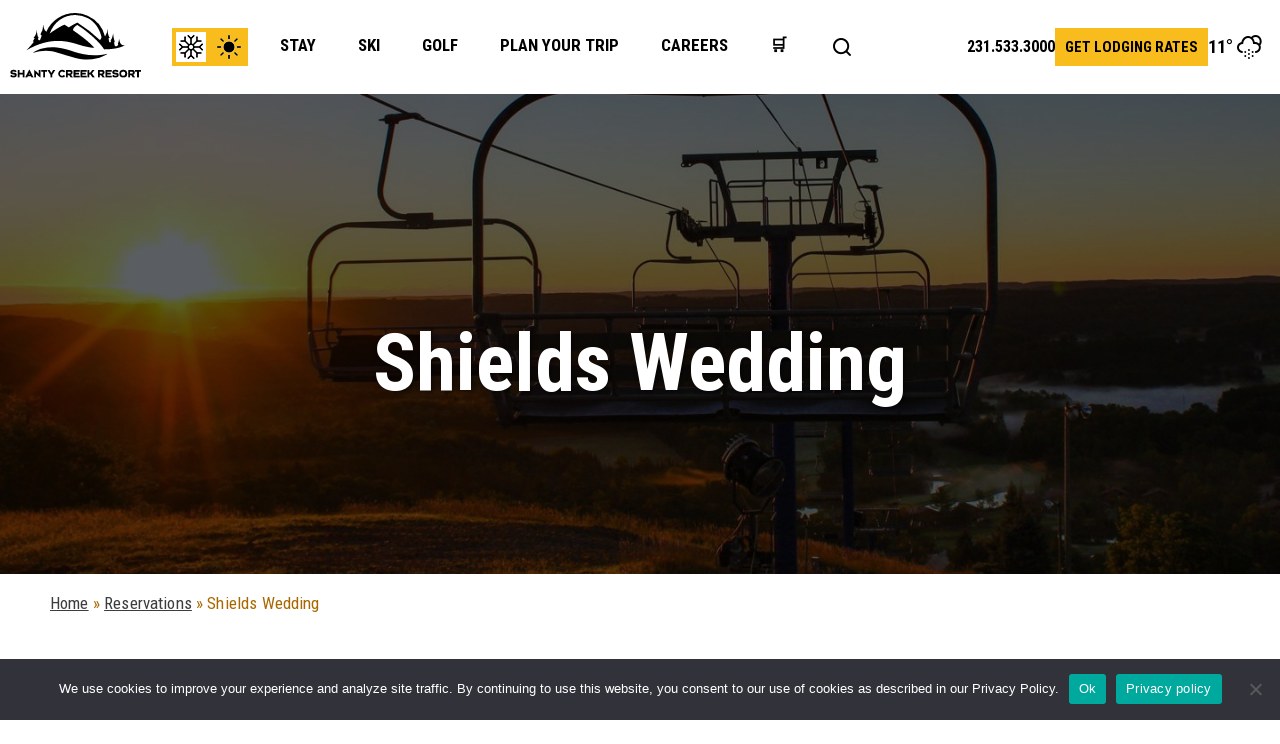

--- FILE ---
content_type: text/html; charset=UTF-8
request_url: https://www.shantycreek.com/reservations/shields-wedding/
body_size: 26565
content:
<!doctype html>
<html lang="en-US" class="">
	<head>
		<meta charset="UTF-8">
		<title>Shields Wedding - Shanty Creek Resort : Shanty Creek Resort</title>
<link crossorigin data-rocket-preconnect href="https://fd.cleantalk.org" rel="preconnect">
<link crossorigin data-rocket-preconnect href="https://c1.rfihub.net" rel="preconnect">
<link crossorigin data-rocket-preconnect href="https://connect.facebook.net" rel="preconnect">
<link crossorigin data-rocket-preconnect href="https://www.googletagmanager.com" rel="preconnect">
<link crossorigin data-rocket-preconnect href="https://twi.revinate.com" rel="preconnect"><link rel="preload" data-rocket-preload as="image" href="https://www.shantycreek.com/wp-content/themes/shantycreek/img/default_header/SchussMtn-sunrise-1440x540.jpg" fetchpriority="high">

    <link rel="preconnect" href="https://www.facebook.com">
    
    <link rel="preconnect" href="https://connect.facebook.net">
    <link rel="preconnect" href="https://www.google-analytics.com">
    <link rel="preconnect" href="https://fonts.googleapis.com">

		<!-- <link href="//www.google-analytics.com" rel="dns-prefetch"> -->

		<meta http-equiv="X-UA-Compatible" content="IE=edge,chrome=1">
		<meta name="viewport" content="width=device-width, initial-scale=1.0">
    <meta name="format-detection" content="telephone=yes"/>

		<meta name='robots' content='index, follow, max-image-preview:large, max-snippet:-1, max-video-preview:-1' />
	<style>img:is([sizes="auto" i], [sizes^="auto," i]) { contain-intrinsic-size: 3000px 1500px }</style>
	
            <script data-no-defer="1" data-ezscrex="false" data-cfasync="false" data-pagespeed-no-defer data-cookieconsent="ignore">
                var ctPublicFunctions = {"_ajax_nonce":"52b505a840","_rest_nonce":"b48f6310fc","_ajax_url":"\/wp-admin\/admin-ajax.php","_rest_url":"https:\/\/www.shantycreek.com\/wp-json\/","data__cookies_type":"none","data__ajax_type":"admin_ajax","data__bot_detector_enabled":"1","data__frontend_data_log_enabled":1,"cookiePrefix":"","wprocket_detected":true,"host_url":"www.shantycreek.com","text__ee_click_to_select":"Click to select the whole data","text__ee_original_email":"The complete one is","text__ee_got_it":"Got it","text__ee_blocked":"Blocked","text__ee_cannot_connect":"Cannot connect","text__ee_cannot_decode":"Can not decode email. Unknown reason","text__ee_email_decoder":"CleanTalk email decoder","text__ee_wait_for_decoding":"The magic is on the way!","text__ee_decoding_process":"Please wait a few seconds while we decode the contact data."}
            </script>
        
            <script data-no-defer="1" data-ezscrex="false" data-cfasync="false" data-pagespeed-no-defer data-cookieconsent="ignore">
                var ctPublic = {"_ajax_nonce":"52b505a840","settings__forms__check_internal":"1","settings__forms__check_external":"1","settings__forms__force_protection":"0","settings__forms__search_test":"1","settings__data__bot_detector_enabled":"1","settings__sfw__anti_crawler":0,"blog_home":"https:\/\/www.shantycreek.com\/","pixel__setting":"3","pixel__enabled":true,"pixel__url":null,"data__email_check_before_post":"1","data__email_check_exist_post":"1","data__cookies_type":"none","data__key_is_ok":false,"data__visible_fields_required":true,"wl_brandname":"Anti-Spam by CleanTalk","wl_brandname_short":"CleanTalk","ct_checkjs_key":"25bec34c3bd43abce9798c1ea1b4d1c7e3480df442b0430055ef32e9088b6cac","emailEncoderPassKey":"4760e08e7ec0e92a894d12b8af051aeb","bot_detector_forms_excluded":"W10=","advancedCacheExists":true,"varnishCacheExists":false,"wc_ajax_add_to_cart":true}
            </script>
        
	<!-- This site is optimized with the Yoast SEO plugin v26.2 - https://yoast.com/wordpress/plugins/seo/ -->
	<link rel="canonical" href="https://www.shantycreek.com/reservations/shields-wedding/" />
	<meta property="og:locale" content="en_US" />
	<meta property="og:type" content="article" />
	<meta property="og:title" content="Shields Wedding - Shanty Creek Resort" />
	<meta property="og:url" content="https://www.shantycreek.com/reservations/shields-wedding/" />
	<meta property="og:site_name" content="Shanty Creek Resort" />
	<meta property="article:modified_time" content="2022-04-20T17:38:09+00:00" />
	<meta property="og:image" content="https://www.shantycreek.com/wp-content/uploads/2020/10/weddingrings.jpg" />
	<meta property="og:image:width" content="1440" />
	<meta property="og:image:height" content="958" />
	<meta property="og:image:type" content="image/jpeg" />
	<meta name="twitter:card" content="summary_large_image" />
	<script type="application/ld+json" class="yoast-schema-graph">{"@context":"https://schema.org","@graph":[{"@type":"WebPage","@id":"https://www.shantycreek.com/reservations/shields-wedding/","url":"https://www.shantycreek.com/reservations/shields-wedding/","name":"Shields Wedding - Shanty Creek Resort","isPartOf":{"@id":"https://www.shantycreek.com/#website"},"datePublished":"2022-04-13T21:46:24+00:00","dateModified":"2022-04-20T17:38:09+00:00","breadcrumb":{"@id":"https://www.shantycreek.com/reservations/shields-wedding/#breadcrumb"},"inLanguage":"en-US","potentialAction":[{"@type":"ReadAction","target":["https://www.shantycreek.com/reservations/shields-wedding/"]}]},{"@type":"BreadcrumbList","@id":"https://www.shantycreek.com/reservations/shields-wedding/#breadcrumb","itemListElement":[{"@type":"ListItem","position":1,"name":"Home","item":"https://www.shantycreek.com/"},{"@type":"ListItem","position":2,"name":"Reservations","item":"https://www.shantycreek.com/reservations/"},{"@type":"ListItem","position":3,"name":"Shields Wedding"}]},{"@type":"WebSite","@id":"https://www.shantycreek.com/#website","url":"https://www.shantycreek.com/","name":"Shanty Creek Resort","description":"","potentialAction":[{"@type":"SearchAction","target":{"@type":"EntryPoint","urlTemplate":"https://www.shantycreek.com/?s={search_term_string}"},"query-input":{"@type":"PropertyValueSpecification","valueRequired":true,"valueName":"search_term_string"}}],"inLanguage":"en-US"}]}</script>
	<!-- / Yoast SEO plugin. -->


<link rel='dns-prefetch' href='//fd.cleantalk.org' />

<link rel='stylesheet' id='tribe-events-pro-mini-calendar-block-styles-css' href='https://www.shantycreek.com/wp-content/plugins/events-calendar-pro/build/css/tribe-events-pro-mini-calendar-block.css?ver=7.7.6' media='all' />
<link rel='stylesheet' id='sbi_styles-css' href='https://www.shantycreek.com/wp-content/plugins/instagram-feed/css/sbi-styles.min.css?ver=6.9.1' media='all' />
<style id='classic-theme-styles-inline-css' type='text/css'>
/*! This file is auto-generated */
.wp-block-button__link{color:#fff;background-color:#32373c;border-radius:9999px;box-shadow:none;text-decoration:none;padding:calc(.667em + 2px) calc(1.333em + 2px);font-size:1.125em}.wp-block-file__button{background:#32373c;color:#fff;text-decoration:none}
</style>
<style id='global-styles-inline-css' type='text/css'>
:root{--wp--preset--aspect-ratio--square: 1;--wp--preset--aspect-ratio--4-3: 4/3;--wp--preset--aspect-ratio--3-4: 3/4;--wp--preset--aspect-ratio--3-2: 3/2;--wp--preset--aspect-ratio--2-3: 2/3;--wp--preset--aspect-ratio--16-9: 16/9;--wp--preset--aspect-ratio--9-16: 9/16;--wp--preset--color--black: #000000;--wp--preset--color--cyan-bluish-gray: #abb8c3;--wp--preset--color--white: #ffffff;--wp--preset--color--pale-pink: #f78da7;--wp--preset--color--vivid-red: #cf2e2e;--wp--preset--color--luminous-vivid-orange: #ff6900;--wp--preset--color--luminous-vivid-amber: #fcb900;--wp--preset--color--light-green-cyan: #7bdcb5;--wp--preset--color--vivid-green-cyan: #00d084;--wp--preset--color--pale-cyan-blue: #8ed1fc;--wp--preset--color--vivid-cyan-blue: #0693e3;--wp--preset--color--vivid-purple: #9b51e0;--wp--preset--gradient--vivid-cyan-blue-to-vivid-purple: linear-gradient(135deg,rgba(6,147,227,1) 0%,rgb(155,81,224) 100%);--wp--preset--gradient--light-green-cyan-to-vivid-green-cyan: linear-gradient(135deg,rgb(122,220,180) 0%,rgb(0,208,130) 100%);--wp--preset--gradient--luminous-vivid-amber-to-luminous-vivid-orange: linear-gradient(135deg,rgba(252,185,0,1) 0%,rgba(255,105,0,1) 100%);--wp--preset--gradient--luminous-vivid-orange-to-vivid-red: linear-gradient(135deg,rgba(255,105,0,1) 0%,rgb(207,46,46) 100%);--wp--preset--gradient--very-light-gray-to-cyan-bluish-gray: linear-gradient(135deg,rgb(238,238,238) 0%,rgb(169,184,195) 100%);--wp--preset--gradient--cool-to-warm-spectrum: linear-gradient(135deg,rgb(74,234,220) 0%,rgb(151,120,209) 20%,rgb(207,42,186) 40%,rgb(238,44,130) 60%,rgb(251,105,98) 80%,rgb(254,248,76) 100%);--wp--preset--gradient--blush-light-purple: linear-gradient(135deg,rgb(255,206,236) 0%,rgb(152,150,240) 100%);--wp--preset--gradient--blush-bordeaux: linear-gradient(135deg,rgb(254,205,165) 0%,rgb(254,45,45) 50%,rgb(107,0,62) 100%);--wp--preset--gradient--luminous-dusk: linear-gradient(135deg,rgb(255,203,112) 0%,rgb(199,81,192) 50%,rgb(65,88,208) 100%);--wp--preset--gradient--pale-ocean: linear-gradient(135deg,rgb(255,245,203) 0%,rgb(182,227,212) 50%,rgb(51,167,181) 100%);--wp--preset--gradient--electric-grass: linear-gradient(135deg,rgb(202,248,128) 0%,rgb(113,206,126) 100%);--wp--preset--gradient--midnight: linear-gradient(135deg,rgb(2,3,129) 0%,rgb(40,116,252) 100%);--wp--preset--font-size--small: 13px;--wp--preset--font-size--medium: 20px;--wp--preset--font-size--large: 36px;--wp--preset--font-size--x-large: 42px;--wp--preset--spacing--20: 0.44rem;--wp--preset--spacing--30: 0.67rem;--wp--preset--spacing--40: 1rem;--wp--preset--spacing--50: 1.5rem;--wp--preset--spacing--60: 2.25rem;--wp--preset--spacing--70: 3.38rem;--wp--preset--spacing--80: 5.06rem;--wp--preset--shadow--natural: 6px 6px 9px rgba(0, 0, 0, 0.2);--wp--preset--shadow--deep: 12px 12px 50px rgba(0, 0, 0, 0.4);--wp--preset--shadow--sharp: 6px 6px 0px rgba(0, 0, 0, 0.2);--wp--preset--shadow--outlined: 6px 6px 0px -3px rgba(255, 255, 255, 1), 6px 6px rgba(0, 0, 0, 1);--wp--preset--shadow--crisp: 6px 6px 0px rgba(0, 0, 0, 1);}:where(.is-layout-flex){gap: 0.5em;}:where(.is-layout-grid){gap: 0.5em;}body .is-layout-flex{display: flex;}.is-layout-flex{flex-wrap: wrap;align-items: center;}.is-layout-flex > :is(*, div){margin: 0;}body .is-layout-grid{display: grid;}.is-layout-grid > :is(*, div){margin: 0;}:where(.wp-block-columns.is-layout-flex){gap: 2em;}:where(.wp-block-columns.is-layout-grid){gap: 2em;}:where(.wp-block-post-template.is-layout-flex){gap: 1.25em;}:where(.wp-block-post-template.is-layout-grid){gap: 1.25em;}.has-black-color{color: var(--wp--preset--color--black) !important;}.has-cyan-bluish-gray-color{color: var(--wp--preset--color--cyan-bluish-gray) !important;}.has-white-color{color: var(--wp--preset--color--white) !important;}.has-pale-pink-color{color: var(--wp--preset--color--pale-pink) !important;}.has-vivid-red-color{color: var(--wp--preset--color--vivid-red) !important;}.has-luminous-vivid-orange-color{color: var(--wp--preset--color--luminous-vivid-orange) !important;}.has-luminous-vivid-amber-color{color: var(--wp--preset--color--luminous-vivid-amber) !important;}.has-light-green-cyan-color{color: var(--wp--preset--color--light-green-cyan) !important;}.has-vivid-green-cyan-color{color: var(--wp--preset--color--vivid-green-cyan) !important;}.has-pale-cyan-blue-color{color: var(--wp--preset--color--pale-cyan-blue) !important;}.has-vivid-cyan-blue-color{color: var(--wp--preset--color--vivid-cyan-blue) !important;}.has-vivid-purple-color{color: var(--wp--preset--color--vivid-purple) !important;}.has-black-background-color{background-color: var(--wp--preset--color--black) !important;}.has-cyan-bluish-gray-background-color{background-color: var(--wp--preset--color--cyan-bluish-gray) !important;}.has-white-background-color{background-color: var(--wp--preset--color--white) !important;}.has-pale-pink-background-color{background-color: var(--wp--preset--color--pale-pink) !important;}.has-vivid-red-background-color{background-color: var(--wp--preset--color--vivid-red) !important;}.has-luminous-vivid-orange-background-color{background-color: var(--wp--preset--color--luminous-vivid-orange) !important;}.has-luminous-vivid-amber-background-color{background-color: var(--wp--preset--color--luminous-vivid-amber) !important;}.has-light-green-cyan-background-color{background-color: var(--wp--preset--color--light-green-cyan) !important;}.has-vivid-green-cyan-background-color{background-color: var(--wp--preset--color--vivid-green-cyan) !important;}.has-pale-cyan-blue-background-color{background-color: var(--wp--preset--color--pale-cyan-blue) !important;}.has-vivid-cyan-blue-background-color{background-color: var(--wp--preset--color--vivid-cyan-blue) !important;}.has-vivid-purple-background-color{background-color: var(--wp--preset--color--vivid-purple) !important;}.has-black-border-color{border-color: var(--wp--preset--color--black) !important;}.has-cyan-bluish-gray-border-color{border-color: var(--wp--preset--color--cyan-bluish-gray) !important;}.has-white-border-color{border-color: var(--wp--preset--color--white) !important;}.has-pale-pink-border-color{border-color: var(--wp--preset--color--pale-pink) !important;}.has-vivid-red-border-color{border-color: var(--wp--preset--color--vivid-red) !important;}.has-luminous-vivid-orange-border-color{border-color: var(--wp--preset--color--luminous-vivid-orange) !important;}.has-luminous-vivid-amber-border-color{border-color: var(--wp--preset--color--luminous-vivid-amber) !important;}.has-light-green-cyan-border-color{border-color: var(--wp--preset--color--light-green-cyan) !important;}.has-vivid-green-cyan-border-color{border-color: var(--wp--preset--color--vivid-green-cyan) !important;}.has-pale-cyan-blue-border-color{border-color: var(--wp--preset--color--pale-cyan-blue) !important;}.has-vivid-cyan-blue-border-color{border-color: var(--wp--preset--color--vivid-cyan-blue) !important;}.has-vivid-purple-border-color{border-color: var(--wp--preset--color--vivid-purple) !important;}.has-vivid-cyan-blue-to-vivid-purple-gradient-background{background: var(--wp--preset--gradient--vivid-cyan-blue-to-vivid-purple) !important;}.has-light-green-cyan-to-vivid-green-cyan-gradient-background{background: var(--wp--preset--gradient--light-green-cyan-to-vivid-green-cyan) !important;}.has-luminous-vivid-amber-to-luminous-vivid-orange-gradient-background{background: var(--wp--preset--gradient--luminous-vivid-amber-to-luminous-vivid-orange) !important;}.has-luminous-vivid-orange-to-vivid-red-gradient-background{background: var(--wp--preset--gradient--luminous-vivid-orange-to-vivid-red) !important;}.has-very-light-gray-to-cyan-bluish-gray-gradient-background{background: var(--wp--preset--gradient--very-light-gray-to-cyan-bluish-gray) !important;}.has-cool-to-warm-spectrum-gradient-background{background: var(--wp--preset--gradient--cool-to-warm-spectrum) !important;}.has-blush-light-purple-gradient-background{background: var(--wp--preset--gradient--blush-light-purple) !important;}.has-blush-bordeaux-gradient-background{background: var(--wp--preset--gradient--blush-bordeaux) !important;}.has-luminous-dusk-gradient-background{background: var(--wp--preset--gradient--luminous-dusk) !important;}.has-pale-ocean-gradient-background{background: var(--wp--preset--gradient--pale-ocean) !important;}.has-electric-grass-gradient-background{background: var(--wp--preset--gradient--electric-grass) !important;}.has-midnight-gradient-background{background: var(--wp--preset--gradient--midnight) !important;}.has-small-font-size{font-size: var(--wp--preset--font-size--small) !important;}.has-medium-font-size{font-size: var(--wp--preset--font-size--medium) !important;}.has-large-font-size{font-size: var(--wp--preset--font-size--large) !important;}.has-x-large-font-size{font-size: var(--wp--preset--font-size--x-large) !important;}
:where(.wp-block-post-template.is-layout-flex){gap: 1.25em;}:where(.wp-block-post-template.is-layout-grid){gap: 1.25em;}
:where(.wp-block-columns.is-layout-flex){gap: 2em;}:where(.wp-block-columns.is-layout-grid){gap: 2em;}
:root :where(.wp-block-pullquote){font-size: 1.5em;line-height: 1.6;}
</style>
<link rel='stylesheet' id='cleantalk-public-css-css' href='https://www.shantycreek.com/wp-content/plugins/cleantalk-spam-protect/css/cleantalk-public.min.css?ver=6.66_1761780290' media='all' />
<link rel='stylesheet' id='cleantalk-email-decoder-css-css' href='https://www.shantycreek.com/wp-content/plugins/cleantalk-spam-protect/css/cleantalk-email-decoder.min.css?ver=6.66_1761780290' media='all' />
<link rel='stylesheet' id='cookie-notice-front-css' href='https://www.shantycreek.com/wp-content/plugins/cookie-notice/css/front.min.css?ver=2.5.8' media='all' />
<link rel='stylesheet' id='le-extra-stylesheet-css' href='https://www.shantycreek.com/wp-content/plugins/le-extra-scripts/classes/../dist/styles/index.css?ver=1761780290' media='all' />
<link rel='stylesheet' id='wpa-style-css' href='https://www.shantycreek.com/wp-content/plugins/wp-accessibility/css/wpa-style.css?ver=2.2.5' media='all' />
<style id='wpa-style-inline-css' type='text/css'>
:root { --admin-bar-top : 7px; }
</style>
<link rel='stylesheet' id='swiper-css-css' href='https://www.shantycreek.com/wp-content/themes/shantycreek/js/swiper/dist/css/swiper.min.css?ver=4.3.0' media='all' />
<link rel='stylesheet' id='datepicker-css-css' href='https://www.shantycreek.com/wp-content/themes/shantycreek/js/datepicker/datepicker.css?ver=3.1.1' media='all' />
<link rel='stylesheet' id='html5blank-css' href='https://www.shantycreek.com/wp-content/themes/shantycreek/style.css?ver=1.3.25' media='all' />
<script type="text/javascript" src="https://www.shantycreek.com/wp-content/themes/shantycreek/js/swiper/dist/js/swiper.min.js?ver=4.3.0" id="swiper-js-js"></script>
<script type="text/javascript" src="https://www.shantycreek.com/wp-content/themes/shantycreek/js/datepicker/datepicker.min.js?ver=3.1.11" id="datepicker-js-js"></script>
<script type="text/javascript" src="https://www.shantycreek.com/wp-includes/js/jquery/jquery.min.js?ver=3.7.1" id="jquery-core-js"></script>
<script type="text/javascript" src="https://www.shantycreek.com/wp-content/themes/shantycreek/js/scripts.js?ver=1.1.7" id="html5blankscripts-js"></script>
<script type="text/javascript" src="https://www.shantycreek.com/wp-content/plugins/cleantalk-spam-protect/js/apbct-public-bundle_full-protection.min.js?ver=6.66_1761780290" id="apbct-public-bundle_full-protection.min-js-js"></script>
<script type="text/javascript" src="https://fd.cleantalk.org/ct-bot-detector-wrapper.js?ver=6.66" id="ct_bot_detector-js" defer="defer" data-wp-strategy="defer"></script>
<script type="text/javascript" id="cookie-notice-front-js-before">
/* <![CDATA[ */
var cnArgs = {"ajaxUrl":"https:\/\/www.shantycreek.com\/wp-admin\/admin-ajax.php","nonce":"7333ed8b6c","hideEffect":"fade","position":"bottom","onScroll":false,"onScrollOffset":100,"onClick":false,"cookieName":"cookie_notice_accepted","cookieTime":2592000,"cookieTimeRejected":2592000,"globalCookie":false,"redirection":false,"cache":true,"revokeCookies":false,"revokeCookiesOpt":"automatic"};
/* ]]> */
</script>
<script type="text/javascript" src="https://www.shantycreek.com/wp-content/plugins/cookie-notice/js/front.min.js?ver=2.5.8" id="cookie-notice-front-js"></script>
<link rel="https://api.w.org/" href="https://www.shantycreek.com/wp-json/" /><link rel="alternate" title="JSON" type="application/json" href="https://www.shantycreek.com/wp-json/wp/v2/group_reservations/126053" /><link rel="EditURI" type="application/rsd+xml" title="RSD" href="https://www.shantycreek.com/xmlrpc.php?rsd" />
<meta name="generator" content="WordPress 6.8.3" />
<link rel="alternate" title="oEmbed (JSON)" type="application/json+oembed" href="https://www.shantycreek.com/wp-json/oembed/1.0/embed?url=https%3A%2F%2Fwww.shantycreek.com%2Freservations%2Fshields-wedding%2F" />
<link rel="alternate" title="oEmbed (XML)" type="text/xml+oembed" href="https://www.shantycreek.com/wp-json/oembed/1.0/embed?url=https%3A%2F%2Fwww.shantycreek.com%2Freservations%2Fshields-wedding%2F&#038;format=xml" />
<meta name="tec-api-version" content="v1"><meta name="tec-api-origin" content="https://www.shantycreek.com"><link rel="alternate" href="https://www.shantycreek.com/wp-json/tribe/events/v1/" /><link rel="icon" href="https://www.shantycreek.com/wp-content/uploads/2018/05/cropped-site-icon-1-32x32.png" sizes="32x32" />
<link rel="icon" href="https://www.shantycreek.com/wp-content/uploads/2018/05/cropped-site-icon-1-192x192.png" sizes="192x192" />
<link rel="apple-touch-icon" href="https://www.shantycreek.com/wp-content/uploads/2018/05/cropped-site-icon-1-180x180.png" />
<meta name="msapplication-TileImage" content="https://www.shantycreek.com/wp-content/uploads/2018/05/cropped-site-icon-1-270x270.png" />
		<style type="text/css" id="wp-custom-css">
			.sidebar .tribe-common.tribe-events.tribe-events-widget.tribe-events-view--shortcode.tribe-events-widget-events-month {
	padding: 0;
}

.sidebar .tribe-common .tribe-common-l-container {
	padding: 0;
}
.related.products {
display: none;
}		</style>
		<style type="text/css">@charset "UTF-8";/** THIS FILE IS AUTOMATICALLY GENERATED - DO NOT MAKE MANUAL EDITS! **//** Custom CSS should be added to Mega Menu > Menu Themes > Custom Styling **/.mega-menu-last-modified-1767717686 { content: 'Tuesday 6th January 2026 16:41:26 UTC'; }#mega-menu-wrap-header-menu, #mega-menu-wrap-header-menu #mega-menu-header-menu, #mega-menu-wrap-header-menu #mega-menu-header-menu ul.mega-sub-menu, #mega-menu-wrap-header-menu #mega-menu-header-menu li.mega-menu-item, #mega-menu-wrap-header-menu #mega-menu-header-menu li.mega-menu-row, #mega-menu-wrap-header-menu #mega-menu-header-menu li.mega-menu-column, #mega-menu-wrap-header-menu #mega-menu-header-menu a.mega-menu-link, #mega-menu-wrap-header-menu #mega-menu-header-menu span.mega-menu-badge, #mega-menu-wrap-header-menu button.mega-close, #mega-menu-wrap-header-menu button.mega-toggle-standard {transition: none;border-radius: 0;box-shadow: none;background: none;border: 0;bottom: auto;box-sizing: border-box;clip: auto;color: #666;display: block;float: none;font-family: inherit;font-size: 14px;height: auto;left: auto;line-height: 1.2;list-style-type: none;margin: 0;min-height: auto;max-height: none;min-width: auto;max-width: none;opacity: 1;outline: none;overflow: visible;padding: 0;position: relative;pointer-events: auto;right: auto;text-align: left;text-decoration: none;text-indent: 0;text-transform: none;transform: none;top: auto;vertical-align: baseline;visibility: inherit;width: auto;word-wrap: break-word;white-space: normal;-webkit-tap-highlight-color: transparent;}#mega-menu-wrap-header-menu:before, #mega-menu-wrap-header-menu:after, #mega-menu-wrap-header-menu #mega-menu-header-menu:before, #mega-menu-wrap-header-menu #mega-menu-header-menu:after, #mega-menu-wrap-header-menu #mega-menu-header-menu ul.mega-sub-menu:before, #mega-menu-wrap-header-menu #mega-menu-header-menu ul.mega-sub-menu:after, #mega-menu-wrap-header-menu #mega-menu-header-menu li.mega-menu-item:before, #mega-menu-wrap-header-menu #mega-menu-header-menu li.mega-menu-item:after, #mega-menu-wrap-header-menu #mega-menu-header-menu li.mega-menu-row:before, #mega-menu-wrap-header-menu #mega-menu-header-menu li.mega-menu-row:after, #mega-menu-wrap-header-menu #mega-menu-header-menu li.mega-menu-column:before, #mega-menu-wrap-header-menu #mega-menu-header-menu li.mega-menu-column:after, #mega-menu-wrap-header-menu #mega-menu-header-menu a.mega-menu-link:before, #mega-menu-wrap-header-menu #mega-menu-header-menu a.mega-menu-link:after, #mega-menu-wrap-header-menu #mega-menu-header-menu span.mega-menu-badge:before, #mega-menu-wrap-header-menu #mega-menu-header-menu span.mega-menu-badge:after, #mega-menu-wrap-header-menu button.mega-close:before, #mega-menu-wrap-header-menu button.mega-close:after, #mega-menu-wrap-header-menu button.mega-toggle-standard:before, #mega-menu-wrap-header-menu button.mega-toggle-standard:after {display: none;}#mega-menu-wrap-header-menu {border-radius: 0px;}@media only screen and (min-width: 761px) {#mega-menu-wrap-header-menu {background: transparent;}}#mega-menu-wrap-header-menu.mega-keyboard-navigation .mega-menu-toggle:focus, #mega-menu-wrap-header-menu.mega-keyboard-navigation .mega-toggle-block:focus, #mega-menu-wrap-header-menu.mega-keyboard-navigation .mega-toggle-block a:focus, #mega-menu-wrap-header-menu.mega-keyboard-navigation .mega-toggle-block .mega-search input[type=text]:focus, #mega-menu-wrap-header-menu.mega-keyboard-navigation .mega-toggle-block button.mega-toggle-animated:focus, #mega-menu-wrap-header-menu.mega-keyboard-navigation #mega-menu-header-menu a:focus, #mega-menu-wrap-header-menu.mega-keyboard-navigation #mega-menu-header-menu span:focus, #mega-menu-wrap-header-menu.mega-keyboard-navigation #mega-menu-header-menu input:focus, #mega-menu-wrap-header-menu.mega-keyboard-navigation #mega-menu-header-menu li.mega-menu-item a.mega-menu-link:focus, #mega-menu-wrap-header-menu.mega-keyboard-navigation #mega-menu-header-menu form.mega-search-open:has(input[type=text]:focus), #mega-menu-wrap-header-menu.mega-keyboard-navigation #mega-menu-header-menu + button.mega-close:focus {outline-style: solid;outline-width: 3px;outline-color: #109cde;outline-offset: -3px;}#mega-menu-wrap-header-menu.mega-keyboard-navigation .mega-toggle-block button.mega-toggle-animated:focus {outline-offset: 2px;}#mega-menu-wrap-header-menu.mega-keyboard-navigation > li.mega-menu-item > a.mega-menu-link:focus {background: transparent;color: #f8bc1c;font-weight: bold;text-decoration: none;border-color: white;}@media only screen and (max-width: 760px) {#mega-menu-wrap-header-menu.mega-keyboard-navigation > li.mega-menu-item > a.mega-menu-link:focus {color: #f8bc1c;background: transparent;}}#mega-menu-wrap-header-menu #mega-menu-header-menu {text-align: left;padding: 0px;}#mega-menu-wrap-header-menu #mega-menu-header-menu a.mega-menu-link {cursor: pointer;display: inline;}#mega-menu-wrap-header-menu #mega-menu-header-menu a.mega-menu-link .mega-description-group {vertical-align: middle;display: inline-block;transition: none;}#mega-menu-wrap-header-menu #mega-menu-header-menu a.mega-menu-link .mega-description-group .mega-menu-title, #mega-menu-wrap-header-menu #mega-menu-header-menu a.mega-menu-link .mega-description-group .mega-menu-description {transition: none;line-height: 1.5;display: block;}#mega-menu-wrap-header-menu #mega-menu-header-menu a.mega-menu-link .mega-description-group .mega-menu-description {font-style: italic;font-size: 0.8em;text-transform: none;font-weight: normal;}#mega-menu-wrap-header-menu #mega-menu-header-menu li.mega-menu-megamenu li.mega-menu-item.mega-icon-left.mega-has-description.mega-has-icon > a.mega-menu-link {display: flex;align-items: center;}#mega-menu-wrap-header-menu #mega-menu-header-menu li.mega-menu-megamenu li.mega-menu-item.mega-icon-left.mega-has-description.mega-has-icon > a.mega-menu-link:before {flex: 0 0 auto;align-self: flex-start;}#mega-menu-wrap-header-menu #mega-menu-header-menu li.mega-menu-tabbed.mega-menu-megamenu > ul.mega-sub-menu > li.mega-menu-item.mega-icon-left.mega-has-description.mega-has-icon > a.mega-menu-link {display: block;}#mega-menu-wrap-header-menu #mega-menu-header-menu li.mega-menu-item.mega-icon-top > a.mega-menu-link {display: table-cell;vertical-align: middle;line-height: initial;}#mega-menu-wrap-header-menu #mega-menu-header-menu li.mega-menu-item.mega-icon-top > a.mega-menu-link:before {display: block;margin: 0 0 6px 0;text-align: center;}#mega-menu-wrap-header-menu #mega-menu-header-menu li.mega-menu-item.mega-icon-top > a.mega-menu-link > span.mega-title-below {display: inline-block;transition: none;}@media only screen and (max-width: 760px) {#mega-menu-wrap-header-menu #mega-menu-header-menu > li.mega-menu-item.mega-icon-top > a.mega-menu-link {display: block;line-height: 40px;}#mega-menu-wrap-header-menu #mega-menu-header-menu > li.mega-menu-item.mega-icon-top > a.mega-menu-link:before {display: inline-block;margin: 0 6px 0 0;text-align: left;}}#mega-menu-wrap-header-menu #mega-menu-header-menu li.mega-menu-item.mega-icon-right > a.mega-menu-link:before {float: right;margin: 0 0 0 6px;}#mega-menu-wrap-header-menu #mega-menu-header-menu > li.mega-animating > ul.mega-sub-menu {pointer-events: none;}#mega-menu-wrap-header-menu #mega-menu-header-menu li.mega-disable-link > a.mega-menu-link, #mega-menu-wrap-header-menu #mega-menu-header-menu li.mega-menu-megamenu li.mega-disable-link > a.mega-menu-link {cursor: inherit;}#mega-menu-wrap-header-menu #mega-menu-header-menu li.mega-menu-item-has-children.mega-disable-link > a.mega-menu-link, #mega-menu-wrap-header-menu #mega-menu-header-menu li.mega-menu-megamenu > li.mega-menu-item-has-children.mega-disable-link > a.mega-menu-link {cursor: pointer;}#mega-menu-wrap-header-menu #mega-menu-header-menu p {margin-bottom: 10px;}#mega-menu-wrap-header-menu #mega-menu-header-menu input, #mega-menu-wrap-header-menu #mega-menu-header-menu img {max-width: 100%;}#mega-menu-wrap-header-menu #mega-menu-header-menu li.mega-menu-item > ul.mega-sub-menu {display: block;visibility: hidden;opacity: 1;pointer-events: auto;}@media only screen and (max-width: 760px) {#mega-menu-wrap-header-menu #mega-menu-header-menu li.mega-menu-item > ul.mega-sub-menu {display: none;visibility: visible;opacity: 1;}#mega-menu-wrap-header-menu #mega-menu-header-menu li.mega-menu-item.mega-toggle-on > ul.mega-sub-menu, #mega-menu-wrap-header-menu #mega-menu-header-menu li.mega-menu-megamenu.mega-menu-item.mega-toggle-on ul.mega-sub-menu {display: block;}#mega-menu-wrap-header-menu #mega-menu-header-menu li.mega-menu-megamenu.mega-menu-item.mega-toggle-on li.mega-hide-sub-menu-on-mobile > ul.mega-sub-menu, #mega-menu-wrap-header-menu #mega-menu-header-menu li.mega-hide-sub-menu-on-mobile > ul.mega-sub-menu {display: none;}}@media only screen and (min-width: 761px) {#mega-menu-wrap-header-menu #mega-menu-header-menu[data-effect="fade"] li.mega-menu-item > ul.mega-sub-menu {opacity: 0;transition: opacity 200ms ease-in, visibility 200ms ease-in;}#mega-menu-wrap-header-menu #mega-menu-header-menu[data-effect="fade"].mega-no-js li.mega-menu-item:hover > ul.mega-sub-menu, #mega-menu-wrap-header-menu #mega-menu-header-menu[data-effect="fade"].mega-no-js li.mega-menu-item:focus > ul.mega-sub-menu, #mega-menu-wrap-header-menu #mega-menu-header-menu[data-effect="fade"] li.mega-menu-item.mega-toggle-on > ul.mega-sub-menu, #mega-menu-wrap-header-menu #mega-menu-header-menu[data-effect="fade"] li.mega-menu-item.mega-menu-megamenu.mega-toggle-on ul.mega-sub-menu {opacity: 1;}#mega-menu-wrap-header-menu #mega-menu-header-menu[data-effect="fade_up"] li.mega-menu-item.mega-menu-megamenu > ul.mega-sub-menu, #mega-menu-wrap-header-menu #mega-menu-header-menu[data-effect="fade_up"] li.mega-menu-item.mega-menu-flyout ul.mega-sub-menu {opacity: 0;transform: translate(0, 10px);transition: opacity 200ms ease-in, transform 200ms ease-in, visibility 200ms ease-in;}#mega-menu-wrap-header-menu #mega-menu-header-menu[data-effect="fade_up"].mega-no-js li.mega-menu-item:hover > ul.mega-sub-menu, #mega-menu-wrap-header-menu #mega-menu-header-menu[data-effect="fade_up"].mega-no-js li.mega-menu-item:focus > ul.mega-sub-menu, #mega-menu-wrap-header-menu #mega-menu-header-menu[data-effect="fade_up"] li.mega-menu-item.mega-toggle-on > ul.mega-sub-menu, #mega-menu-wrap-header-menu #mega-menu-header-menu[data-effect="fade_up"] li.mega-menu-item.mega-menu-megamenu.mega-toggle-on ul.mega-sub-menu {opacity: 1;transform: translate(0, 0);}#mega-menu-wrap-header-menu #mega-menu-header-menu[data-effect="slide_up"] li.mega-menu-item.mega-menu-megamenu > ul.mega-sub-menu, #mega-menu-wrap-header-menu #mega-menu-header-menu[data-effect="slide_up"] li.mega-menu-item.mega-menu-flyout ul.mega-sub-menu {transform: translate(0, 10px);transition: transform 200ms ease-in, visibility 200ms ease-in;}#mega-menu-wrap-header-menu #mega-menu-header-menu[data-effect="slide_up"].mega-no-js li.mega-menu-item:hover > ul.mega-sub-menu, #mega-menu-wrap-header-menu #mega-menu-header-menu[data-effect="slide_up"].mega-no-js li.mega-menu-item:focus > ul.mega-sub-menu, #mega-menu-wrap-header-menu #mega-menu-header-menu[data-effect="slide_up"] li.mega-menu-item.mega-toggle-on > ul.mega-sub-menu, #mega-menu-wrap-header-menu #mega-menu-header-menu[data-effect="slide_up"] li.mega-menu-item.mega-menu-megamenu.mega-toggle-on ul.mega-sub-menu {transform: translate(0, 0);}}#mega-menu-wrap-header-menu #mega-menu-header-menu li.mega-menu-item.mega-menu-megamenu ul.mega-sub-menu li.mega-collapse-children > ul.mega-sub-menu {display: none;}#mega-menu-wrap-header-menu #mega-menu-header-menu li.mega-menu-item.mega-menu-megamenu ul.mega-sub-menu li.mega-collapse-children.mega-toggle-on > ul.mega-sub-menu {display: block;}#mega-menu-wrap-header-menu #mega-menu-header-menu.mega-no-js li.mega-menu-item:hover > ul.mega-sub-menu, #mega-menu-wrap-header-menu #mega-menu-header-menu.mega-no-js li.mega-menu-item:focus > ul.mega-sub-menu, #mega-menu-wrap-header-menu #mega-menu-header-menu li.mega-menu-item.mega-toggle-on > ul.mega-sub-menu {visibility: visible;}#mega-menu-wrap-header-menu #mega-menu-header-menu li.mega-menu-item.mega-menu-megamenu ul.mega-sub-menu ul.mega-sub-menu {visibility: inherit;opacity: 1;display: block;}#mega-menu-wrap-header-menu #mega-menu-header-menu li.mega-menu-item.mega-menu-megamenu ul.mega-sub-menu li.mega-1-columns > ul.mega-sub-menu > li.mega-menu-item {float: left;width: 100%;}#mega-menu-wrap-header-menu #mega-menu-header-menu li.mega-menu-item.mega-menu-megamenu ul.mega-sub-menu li.mega-2-columns > ul.mega-sub-menu > li.mega-menu-item {float: left;width: 50%;}#mega-menu-wrap-header-menu #mega-menu-header-menu li.mega-menu-item.mega-menu-megamenu ul.mega-sub-menu li.mega-3-columns > ul.mega-sub-menu > li.mega-menu-item {float: left;width: 33.3333333333%;}#mega-menu-wrap-header-menu #mega-menu-header-menu li.mega-menu-item.mega-menu-megamenu ul.mega-sub-menu li.mega-4-columns > ul.mega-sub-menu > li.mega-menu-item {float: left;width: 25%;}#mega-menu-wrap-header-menu #mega-menu-header-menu li.mega-menu-item.mega-menu-megamenu ul.mega-sub-menu li.mega-5-columns > ul.mega-sub-menu > li.mega-menu-item {float: left;width: 20%;}#mega-menu-wrap-header-menu #mega-menu-header-menu li.mega-menu-item.mega-menu-megamenu ul.mega-sub-menu li.mega-6-columns > ul.mega-sub-menu > li.mega-menu-item {float: left;width: 16.6666666667%;}#mega-menu-wrap-header-menu #mega-menu-header-menu li.mega-menu-item a[class^="dashicons"]:before {font-family: dashicons;}#mega-menu-wrap-header-menu #mega-menu-header-menu li.mega-menu-item a.mega-menu-link:before {display: inline-block;font: inherit;font-family: dashicons;position: static;margin: 0 6px 0 0px;vertical-align: top;-webkit-font-smoothing: antialiased;-moz-osx-font-smoothing: grayscale;color: inherit;background: transparent;height: auto;width: auto;top: auto;}#mega-menu-wrap-header-menu #mega-menu-header-menu li.mega-menu-item.mega-hide-text a.mega-menu-link:before {margin: 0;}#mega-menu-wrap-header-menu #mega-menu-header-menu li.mega-menu-item.mega-hide-text li.mega-menu-item a.mega-menu-link:before {margin: 0 6px 0 0;}#mega-menu-wrap-header-menu #mega-menu-header-menu li.mega-align-bottom-left.mega-toggle-on > a.mega-menu-link {border-radius: 0px;}#mega-menu-wrap-header-menu #mega-menu-header-menu li.mega-align-bottom-right > ul.mega-sub-menu {right: 0;}#mega-menu-wrap-header-menu #mega-menu-header-menu li.mega-align-bottom-right.mega-toggle-on > a.mega-menu-link {border-radius: 0px;}@media only screen and (min-width: 761px) {#mega-menu-wrap-header-menu #mega-menu-header-menu > li.mega-menu-megamenu.mega-menu-item {position: static;}}#mega-menu-wrap-header-menu #mega-menu-header-menu > li.mega-menu-item {margin: 0 0px 0 0;display: inline-block;height: auto;vertical-align: middle;}#mega-menu-wrap-header-menu #mega-menu-header-menu > li.mega-menu-item.mega-item-align-right {float: right;}@media only screen and (min-width: 761px) {#mega-menu-wrap-header-menu #mega-menu-header-menu > li.mega-menu-item.mega-item-align-right {margin: 0 0 0 0px;}}@media only screen and (min-width: 761px) {#mega-menu-wrap-header-menu #mega-menu-header-menu > li.mega-menu-item.mega-item-align-float-left {float: left;}}@media only screen and (min-width: 761px) {#mega-menu-wrap-header-menu #mega-menu-header-menu > li.mega-menu-item > a.mega-menu-link:hover, #mega-menu-wrap-header-menu #mega-menu-header-menu > li.mega-menu-item > a.mega-menu-link:focus {background: transparent;color: #f8bc1c;font-weight: bold;text-decoration: none;border-color: white;}}#mega-menu-wrap-header-menu #mega-menu-header-menu > li.mega-menu-item.mega-toggle-on > a.mega-menu-link {background: transparent;color: #f8bc1c;font-weight: bold;text-decoration: none;border-color: white;}@media only screen and (max-width: 760px) {#mega-menu-wrap-header-menu #mega-menu-header-menu > li.mega-menu-item.mega-toggle-on > a.mega-menu-link {color: #f8bc1c;background: transparent;}}#mega-menu-wrap-header-menu #mega-menu-header-menu > li.mega-menu-item.mega-current-menu-item > a.mega-menu-link, #mega-menu-wrap-header-menu #mega-menu-header-menu > li.mega-menu-item.mega-current-menu-ancestor > a.mega-menu-link, #mega-menu-wrap-header-menu #mega-menu-header-menu > li.mega-menu-item.mega-current-page-ancestor > a.mega-menu-link {background: transparent;color: #f8bc1c;font-weight: bold;text-decoration: none;border-color: white;}@media only screen and (max-width: 760px) {#mega-menu-wrap-header-menu #mega-menu-header-menu > li.mega-menu-item.mega-current-menu-item > a.mega-menu-link, #mega-menu-wrap-header-menu #mega-menu-header-menu > li.mega-menu-item.mega-current-menu-ancestor > a.mega-menu-link, #mega-menu-wrap-header-menu #mega-menu-header-menu > li.mega-menu-item.mega-current-page-ancestor > a.mega-menu-link {color: #f8bc1c;background: transparent;}}#mega-menu-wrap-header-menu #mega-menu-header-menu > li.mega-menu-item > a.mega-menu-link {line-height: 46px;height: 46px;padding: 0px 10px;vertical-align: baseline;width: auto;display: block;color: black;text-transform: uppercase;text-decoration: none;text-align: center;background: transparent;border: 0;border-radius: 0px;font-family: inherit;font-size: 17px;font-weight: bold;outline: none;}@media only screen and (min-width: 761px) {#mega-menu-wrap-header-menu #mega-menu-header-menu > li.mega-menu-item.mega-multi-line > a.mega-menu-link {line-height: inherit;display: table-cell;vertical-align: middle;}}@media only screen and (max-width: 760px) {#mega-menu-wrap-header-menu #mega-menu-header-menu > li.mega-menu-item.mega-multi-line > a.mega-menu-link br {display: none;}}@media only screen and (max-width: 760px) {#mega-menu-wrap-header-menu #mega-menu-header-menu > li.mega-menu-item {display: list-item;margin: 0;clear: both;border: 0;}#mega-menu-wrap-header-menu #mega-menu-header-menu > li.mega-menu-item.mega-item-align-right {float: none;}#mega-menu-wrap-header-menu #mega-menu-header-menu > li.mega-menu-item > a.mega-menu-link {border-radius: 0;border: 0;margin: 0;line-height: 40px;height: 40px;padding: 0 10px;background: transparent;text-align: left;color: black;font-size: 16px;}}#mega-menu-wrap-header-menu #mega-menu-header-menu li.mega-menu-megamenu > ul.mega-sub-menu > li.mega-menu-row {width: 100%;float: left;}#mega-menu-wrap-header-menu #mega-menu-header-menu li.mega-menu-megamenu > ul.mega-sub-menu > li.mega-menu-row .mega-menu-column {float: left;min-height: 1px;}@media only screen and (min-width: 761px) {#mega-menu-wrap-header-menu #mega-menu-header-menu li.mega-menu-megamenu > ul.mega-sub-menu > li.mega-menu-row > ul.mega-sub-menu > li.mega-menu-columns-1-of-1 {width: 100%;}#mega-menu-wrap-header-menu #mega-menu-header-menu li.mega-menu-megamenu > ul.mega-sub-menu > li.mega-menu-row > ul.mega-sub-menu > li.mega-menu-columns-1-of-2 {width: 50%;}#mega-menu-wrap-header-menu #mega-menu-header-menu li.mega-menu-megamenu > ul.mega-sub-menu > li.mega-menu-row > ul.mega-sub-menu > li.mega-menu-columns-2-of-2 {width: 100%;}#mega-menu-wrap-header-menu #mega-menu-header-menu li.mega-menu-megamenu > ul.mega-sub-menu > li.mega-menu-row > ul.mega-sub-menu > li.mega-menu-columns-1-of-3 {width: 33.3333333333%;}#mega-menu-wrap-header-menu #mega-menu-header-menu li.mega-menu-megamenu > ul.mega-sub-menu > li.mega-menu-row > ul.mega-sub-menu > li.mega-menu-columns-2-of-3 {width: 66.6666666667%;}#mega-menu-wrap-header-menu #mega-menu-header-menu li.mega-menu-megamenu > ul.mega-sub-menu > li.mega-menu-row > ul.mega-sub-menu > li.mega-menu-columns-3-of-3 {width: 100%;}#mega-menu-wrap-header-menu #mega-menu-header-menu li.mega-menu-megamenu > ul.mega-sub-menu > li.mega-menu-row > ul.mega-sub-menu > li.mega-menu-columns-1-of-4 {width: 25%;}#mega-menu-wrap-header-menu #mega-menu-header-menu li.mega-menu-megamenu > ul.mega-sub-menu > li.mega-menu-row > ul.mega-sub-menu > li.mega-menu-columns-2-of-4 {width: 50%;}#mega-menu-wrap-header-menu #mega-menu-header-menu li.mega-menu-megamenu > ul.mega-sub-menu > li.mega-menu-row > ul.mega-sub-menu > li.mega-menu-columns-3-of-4 {width: 75%;}#mega-menu-wrap-header-menu #mega-menu-header-menu li.mega-menu-megamenu > ul.mega-sub-menu > li.mega-menu-row > ul.mega-sub-menu > li.mega-menu-columns-4-of-4 {width: 100%;}#mega-menu-wrap-header-menu #mega-menu-header-menu li.mega-menu-megamenu > ul.mega-sub-menu > li.mega-menu-row > ul.mega-sub-menu > li.mega-menu-columns-1-of-5 {width: 20%;}#mega-menu-wrap-header-menu #mega-menu-header-menu li.mega-menu-megamenu > ul.mega-sub-menu > li.mega-menu-row > ul.mega-sub-menu > li.mega-menu-columns-2-of-5 {width: 40%;}#mega-menu-wrap-header-menu #mega-menu-header-menu li.mega-menu-megamenu > ul.mega-sub-menu > li.mega-menu-row > ul.mega-sub-menu > li.mega-menu-columns-3-of-5 {width: 60%;}#mega-menu-wrap-header-menu #mega-menu-header-menu li.mega-menu-megamenu > ul.mega-sub-menu > li.mega-menu-row > ul.mega-sub-menu > li.mega-menu-columns-4-of-5 {width: 80%;}#mega-menu-wrap-header-menu #mega-menu-header-menu li.mega-menu-megamenu > ul.mega-sub-menu > li.mega-menu-row > ul.mega-sub-menu > li.mega-menu-columns-5-of-5 {width: 100%;}#mega-menu-wrap-header-menu #mega-menu-header-menu li.mega-menu-megamenu > ul.mega-sub-menu > li.mega-menu-row > ul.mega-sub-menu > li.mega-menu-columns-1-of-6 {width: 16.6666666667%;}#mega-menu-wrap-header-menu #mega-menu-header-menu li.mega-menu-megamenu > ul.mega-sub-menu > li.mega-menu-row > ul.mega-sub-menu > li.mega-menu-columns-2-of-6 {width: 33.3333333333%;}#mega-menu-wrap-header-menu #mega-menu-header-menu li.mega-menu-megamenu > ul.mega-sub-menu > li.mega-menu-row > ul.mega-sub-menu > li.mega-menu-columns-3-of-6 {width: 50%;}#mega-menu-wrap-header-menu #mega-menu-header-menu li.mega-menu-megamenu > ul.mega-sub-menu > li.mega-menu-row > ul.mega-sub-menu > li.mega-menu-columns-4-of-6 {width: 66.6666666667%;}#mega-menu-wrap-header-menu #mega-menu-header-menu li.mega-menu-megamenu > ul.mega-sub-menu > li.mega-menu-row > ul.mega-sub-menu > li.mega-menu-columns-5-of-6 {width: 83.3333333333%;}#mega-menu-wrap-header-menu #mega-menu-header-menu li.mega-menu-megamenu > ul.mega-sub-menu > li.mega-menu-row > ul.mega-sub-menu > li.mega-menu-columns-6-of-6 {width: 100%;}#mega-menu-wrap-header-menu #mega-menu-header-menu li.mega-menu-megamenu > ul.mega-sub-menu > li.mega-menu-row > ul.mega-sub-menu > li.mega-menu-columns-1-of-7 {width: 14.2857142857%;}#mega-menu-wrap-header-menu #mega-menu-header-menu li.mega-menu-megamenu > ul.mega-sub-menu > li.mega-menu-row > ul.mega-sub-menu > li.mega-menu-columns-2-of-7 {width: 28.5714285714%;}#mega-menu-wrap-header-menu #mega-menu-header-menu li.mega-menu-megamenu > ul.mega-sub-menu > li.mega-menu-row > ul.mega-sub-menu > li.mega-menu-columns-3-of-7 {width: 42.8571428571%;}#mega-menu-wrap-header-menu #mega-menu-header-menu li.mega-menu-megamenu > ul.mega-sub-menu > li.mega-menu-row > ul.mega-sub-menu > li.mega-menu-columns-4-of-7 {width: 57.1428571429%;}#mega-menu-wrap-header-menu #mega-menu-header-menu li.mega-menu-megamenu > ul.mega-sub-menu > li.mega-menu-row > ul.mega-sub-menu > li.mega-menu-columns-5-of-7 {width: 71.4285714286%;}#mega-menu-wrap-header-menu #mega-menu-header-menu li.mega-menu-megamenu > ul.mega-sub-menu > li.mega-menu-row > ul.mega-sub-menu > li.mega-menu-columns-6-of-7 {width: 85.7142857143%;}#mega-menu-wrap-header-menu #mega-menu-header-menu li.mega-menu-megamenu > ul.mega-sub-menu > li.mega-menu-row > ul.mega-sub-menu > li.mega-menu-columns-7-of-7 {width: 100%;}#mega-menu-wrap-header-menu #mega-menu-header-menu li.mega-menu-megamenu > ul.mega-sub-menu > li.mega-menu-row > ul.mega-sub-menu > li.mega-menu-columns-1-of-8 {width: 12.5%;}#mega-menu-wrap-header-menu #mega-menu-header-menu li.mega-menu-megamenu > ul.mega-sub-menu > li.mega-menu-row > ul.mega-sub-menu > li.mega-menu-columns-2-of-8 {width: 25%;}#mega-menu-wrap-header-menu #mega-menu-header-menu li.mega-menu-megamenu > ul.mega-sub-menu > li.mega-menu-row > ul.mega-sub-menu > li.mega-menu-columns-3-of-8 {width: 37.5%;}#mega-menu-wrap-header-menu #mega-menu-header-menu li.mega-menu-megamenu > ul.mega-sub-menu > li.mega-menu-row > ul.mega-sub-menu > li.mega-menu-columns-4-of-8 {width: 50%;}#mega-menu-wrap-header-menu #mega-menu-header-menu li.mega-menu-megamenu > ul.mega-sub-menu > li.mega-menu-row > ul.mega-sub-menu > li.mega-menu-columns-5-of-8 {width: 62.5%;}#mega-menu-wrap-header-menu #mega-menu-header-menu li.mega-menu-megamenu > ul.mega-sub-menu > li.mega-menu-row > ul.mega-sub-menu > li.mega-menu-columns-6-of-8 {width: 75%;}#mega-menu-wrap-header-menu #mega-menu-header-menu li.mega-menu-megamenu > ul.mega-sub-menu > li.mega-menu-row > ul.mega-sub-menu > li.mega-menu-columns-7-of-8 {width: 87.5%;}#mega-menu-wrap-header-menu #mega-menu-header-menu li.mega-menu-megamenu > ul.mega-sub-menu > li.mega-menu-row > ul.mega-sub-menu > li.mega-menu-columns-8-of-8 {width: 100%;}#mega-menu-wrap-header-menu #mega-menu-header-menu li.mega-menu-megamenu > ul.mega-sub-menu > li.mega-menu-row > ul.mega-sub-menu > li.mega-menu-columns-1-of-9 {width: 11.1111111111%;}#mega-menu-wrap-header-menu #mega-menu-header-menu li.mega-menu-megamenu > ul.mega-sub-menu > li.mega-menu-row > ul.mega-sub-menu > li.mega-menu-columns-2-of-9 {width: 22.2222222222%;}#mega-menu-wrap-header-menu #mega-menu-header-menu li.mega-menu-megamenu > ul.mega-sub-menu > li.mega-menu-row > ul.mega-sub-menu > li.mega-menu-columns-3-of-9 {width: 33.3333333333%;}#mega-menu-wrap-header-menu #mega-menu-header-menu li.mega-menu-megamenu > ul.mega-sub-menu > li.mega-menu-row > ul.mega-sub-menu > li.mega-menu-columns-4-of-9 {width: 44.4444444444%;}#mega-menu-wrap-header-menu #mega-menu-header-menu li.mega-menu-megamenu > ul.mega-sub-menu > li.mega-menu-row > ul.mega-sub-menu > li.mega-menu-columns-5-of-9 {width: 55.5555555556%;}#mega-menu-wrap-header-menu #mega-menu-header-menu li.mega-menu-megamenu > ul.mega-sub-menu > li.mega-menu-row > ul.mega-sub-menu > li.mega-menu-columns-6-of-9 {width: 66.6666666667%;}#mega-menu-wrap-header-menu #mega-menu-header-menu li.mega-menu-megamenu > ul.mega-sub-menu > li.mega-menu-row > ul.mega-sub-menu > li.mega-menu-columns-7-of-9 {width: 77.7777777778%;}#mega-menu-wrap-header-menu #mega-menu-header-menu li.mega-menu-megamenu > ul.mega-sub-menu > li.mega-menu-row > ul.mega-sub-menu > li.mega-menu-columns-8-of-9 {width: 88.8888888889%;}#mega-menu-wrap-header-menu #mega-menu-header-menu li.mega-menu-megamenu > ul.mega-sub-menu > li.mega-menu-row > ul.mega-sub-menu > li.mega-menu-columns-9-of-9 {width: 100%;}#mega-menu-wrap-header-menu #mega-menu-header-menu li.mega-menu-megamenu > ul.mega-sub-menu > li.mega-menu-row > ul.mega-sub-menu > li.mega-menu-columns-1-of-10 {width: 10%;}#mega-menu-wrap-header-menu #mega-menu-header-menu li.mega-menu-megamenu > ul.mega-sub-menu > li.mega-menu-row > ul.mega-sub-menu > li.mega-menu-columns-2-of-10 {width: 20%;}#mega-menu-wrap-header-menu #mega-menu-header-menu li.mega-menu-megamenu > ul.mega-sub-menu > li.mega-menu-row > ul.mega-sub-menu > li.mega-menu-columns-3-of-10 {width: 30%;}#mega-menu-wrap-header-menu #mega-menu-header-menu li.mega-menu-megamenu > ul.mega-sub-menu > li.mega-menu-row > ul.mega-sub-menu > li.mega-menu-columns-4-of-10 {width: 40%;}#mega-menu-wrap-header-menu #mega-menu-header-menu li.mega-menu-megamenu > ul.mega-sub-menu > li.mega-menu-row > ul.mega-sub-menu > li.mega-menu-columns-5-of-10 {width: 50%;}#mega-menu-wrap-header-menu #mega-menu-header-menu li.mega-menu-megamenu > ul.mega-sub-menu > li.mega-menu-row > ul.mega-sub-menu > li.mega-menu-columns-6-of-10 {width: 60%;}#mega-menu-wrap-header-menu #mega-menu-header-menu li.mega-menu-megamenu > ul.mega-sub-menu > li.mega-menu-row > ul.mega-sub-menu > li.mega-menu-columns-7-of-10 {width: 70%;}#mega-menu-wrap-header-menu #mega-menu-header-menu li.mega-menu-megamenu > ul.mega-sub-menu > li.mega-menu-row > ul.mega-sub-menu > li.mega-menu-columns-8-of-10 {width: 80%;}#mega-menu-wrap-header-menu #mega-menu-header-menu li.mega-menu-megamenu > ul.mega-sub-menu > li.mega-menu-row > ul.mega-sub-menu > li.mega-menu-columns-9-of-10 {width: 90%;}#mega-menu-wrap-header-menu #mega-menu-header-menu li.mega-menu-megamenu > ul.mega-sub-menu > li.mega-menu-row > ul.mega-sub-menu > li.mega-menu-columns-10-of-10 {width: 100%;}#mega-menu-wrap-header-menu #mega-menu-header-menu li.mega-menu-megamenu > ul.mega-sub-menu > li.mega-menu-row > ul.mega-sub-menu > li.mega-menu-columns-1-of-11 {width: 9.0909090909%;}#mega-menu-wrap-header-menu #mega-menu-header-menu li.mega-menu-megamenu > ul.mega-sub-menu > li.mega-menu-row > ul.mega-sub-menu > li.mega-menu-columns-2-of-11 {width: 18.1818181818%;}#mega-menu-wrap-header-menu #mega-menu-header-menu li.mega-menu-megamenu > ul.mega-sub-menu > li.mega-menu-row > ul.mega-sub-menu > li.mega-menu-columns-3-of-11 {width: 27.2727272727%;}#mega-menu-wrap-header-menu #mega-menu-header-menu li.mega-menu-megamenu > ul.mega-sub-menu > li.mega-menu-row > ul.mega-sub-menu > li.mega-menu-columns-4-of-11 {width: 36.3636363636%;}#mega-menu-wrap-header-menu #mega-menu-header-menu li.mega-menu-megamenu > ul.mega-sub-menu > li.mega-menu-row > ul.mega-sub-menu > li.mega-menu-columns-5-of-11 {width: 45.4545454545%;}#mega-menu-wrap-header-menu #mega-menu-header-menu li.mega-menu-megamenu > ul.mega-sub-menu > li.mega-menu-row > ul.mega-sub-menu > li.mega-menu-columns-6-of-11 {width: 54.5454545455%;}#mega-menu-wrap-header-menu #mega-menu-header-menu li.mega-menu-megamenu > ul.mega-sub-menu > li.mega-menu-row > ul.mega-sub-menu > li.mega-menu-columns-7-of-11 {width: 63.6363636364%;}#mega-menu-wrap-header-menu #mega-menu-header-menu li.mega-menu-megamenu > ul.mega-sub-menu > li.mega-menu-row > ul.mega-sub-menu > li.mega-menu-columns-8-of-11 {width: 72.7272727273%;}#mega-menu-wrap-header-menu #mega-menu-header-menu li.mega-menu-megamenu > ul.mega-sub-menu > li.mega-menu-row > ul.mega-sub-menu > li.mega-menu-columns-9-of-11 {width: 81.8181818182%;}#mega-menu-wrap-header-menu #mega-menu-header-menu li.mega-menu-megamenu > ul.mega-sub-menu > li.mega-menu-row > ul.mega-sub-menu > li.mega-menu-columns-10-of-11 {width: 90.9090909091%;}#mega-menu-wrap-header-menu #mega-menu-header-menu li.mega-menu-megamenu > ul.mega-sub-menu > li.mega-menu-row > ul.mega-sub-menu > li.mega-menu-columns-11-of-11 {width: 100%;}#mega-menu-wrap-header-menu #mega-menu-header-menu li.mega-menu-megamenu > ul.mega-sub-menu > li.mega-menu-row > ul.mega-sub-menu > li.mega-menu-columns-1-of-12 {width: 8.3333333333%;}#mega-menu-wrap-header-menu #mega-menu-header-menu li.mega-menu-megamenu > ul.mega-sub-menu > li.mega-menu-row > ul.mega-sub-menu > li.mega-menu-columns-2-of-12 {width: 16.6666666667%;}#mega-menu-wrap-header-menu #mega-menu-header-menu li.mega-menu-megamenu > ul.mega-sub-menu > li.mega-menu-row > ul.mega-sub-menu > li.mega-menu-columns-3-of-12 {width: 25%;}#mega-menu-wrap-header-menu #mega-menu-header-menu li.mega-menu-megamenu > ul.mega-sub-menu > li.mega-menu-row > ul.mega-sub-menu > li.mega-menu-columns-4-of-12 {width: 33.3333333333%;}#mega-menu-wrap-header-menu #mega-menu-header-menu li.mega-menu-megamenu > ul.mega-sub-menu > li.mega-menu-row > ul.mega-sub-menu > li.mega-menu-columns-5-of-12 {width: 41.6666666667%;}#mega-menu-wrap-header-menu #mega-menu-header-menu li.mega-menu-megamenu > ul.mega-sub-menu > li.mega-menu-row > ul.mega-sub-menu > li.mega-menu-columns-6-of-12 {width: 50%;}#mega-menu-wrap-header-menu #mega-menu-header-menu li.mega-menu-megamenu > ul.mega-sub-menu > li.mega-menu-row > ul.mega-sub-menu > li.mega-menu-columns-7-of-12 {width: 58.3333333333%;}#mega-menu-wrap-header-menu #mega-menu-header-menu li.mega-menu-megamenu > ul.mega-sub-menu > li.mega-menu-row > ul.mega-sub-menu > li.mega-menu-columns-8-of-12 {width: 66.6666666667%;}#mega-menu-wrap-header-menu #mega-menu-header-menu li.mega-menu-megamenu > ul.mega-sub-menu > li.mega-menu-row > ul.mega-sub-menu > li.mega-menu-columns-9-of-12 {width: 75%;}#mega-menu-wrap-header-menu #mega-menu-header-menu li.mega-menu-megamenu > ul.mega-sub-menu > li.mega-menu-row > ul.mega-sub-menu > li.mega-menu-columns-10-of-12 {width: 83.3333333333%;}#mega-menu-wrap-header-menu #mega-menu-header-menu li.mega-menu-megamenu > ul.mega-sub-menu > li.mega-menu-row > ul.mega-sub-menu > li.mega-menu-columns-11-of-12 {width: 91.6666666667%;}#mega-menu-wrap-header-menu #mega-menu-header-menu li.mega-menu-megamenu > ul.mega-sub-menu > li.mega-menu-row > ul.mega-sub-menu > li.mega-menu-columns-12-of-12 {width: 100%;}}@media only screen and (max-width: 760px) {#mega-menu-wrap-header-menu #mega-menu-header-menu li.mega-menu-megamenu > ul.mega-sub-menu > li.mega-menu-row > ul.mega-sub-menu > li.mega-menu-column {width: 50%;}#mega-menu-wrap-header-menu #mega-menu-header-menu li.mega-menu-megamenu > ul.mega-sub-menu > li.mega-menu-row > ul.mega-sub-menu > li.mega-menu-column.mega-menu-clear {clear: left;}}#mega-menu-wrap-header-menu #mega-menu-header-menu li.mega-menu-megamenu > ul.mega-sub-menu > li.mega-menu-row .mega-menu-column > ul.mega-sub-menu > li.mega-menu-item {padding: 5px 10px;width: 100%;}#mega-menu-wrap-header-menu #mega-menu-header-menu > li.mega-menu-megamenu > ul.mega-sub-menu {z-index: 999;border-radius: 0px;background: black;border: 0;padding: 20px 0px;position: absolute;width: 100%;max-width: none;left: 0;}@media only screen and (max-width: 760px) {#mega-menu-wrap-header-menu #mega-menu-header-menu > li.mega-menu-megamenu > ul.mega-sub-menu {float: left;position: static;width: 100%;}}@media only screen and (min-width: 761px) {#mega-menu-wrap-header-menu #mega-menu-header-menu > li.mega-menu-megamenu > ul.mega-sub-menu li.mega-menu-columns-1-of-1 {width: 100%;}#mega-menu-wrap-header-menu #mega-menu-header-menu > li.mega-menu-megamenu > ul.mega-sub-menu li.mega-menu-columns-1-of-2 {width: 50%;}#mega-menu-wrap-header-menu #mega-menu-header-menu > li.mega-menu-megamenu > ul.mega-sub-menu li.mega-menu-columns-2-of-2 {width: 100%;}#mega-menu-wrap-header-menu #mega-menu-header-menu > li.mega-menu-megamenu > ul.mega-sub-menu li.mega-menu-columns-1-of-3 {width: 33.3333333333%;}#mega-menu-wrap-header-menu #mega-menu-header-menu > li.mega-menu-megamenu > ul.mega-sub-menu li.mega-menu-columns-2-of-3 {width: 66.6666666667%;}#mega-menu-wrap-header-menu #mega-menu-header-menu > li.mega-menu-megamenu > ul.mega-sub-menu li.mega-menu-columns-3-of-3 {width: 100%;}#mega-menu-wrap-header-menu #mega-menu-header-menu > li.mega-menu-megamenu > ul.mega-sub-menu li.mega-menu-columns-1-of-4 {width: 25%;}#mega-menu-wrap-header-menu #mega-menu-header-menu > li.mega-menu-megamenu > ul.mega-sub-menu li.mega-menu-columns-2-of-4 {width: 50%;}#mega-menu-wrap-header-menu #mega-menu-header-menu > li.mega-menu-megamenu > ul.mega-sub-menu li.mega-menu-columns-3-of-4 {width: 75%;}#mega-menu-wrap-header-menu #mega-menu-header-menu > li.mega-menu-megamenu > ul.mega-sub-menu li.mega-menu-columns-4-of-4 {width: 100%;}#mega-menu-wrap-header-menu #mega-menu-header-menu > li.mega-menu-megamenu > ul.mega-sub-menu li.mega-menu-columns-1-of-5 {width: 20%;}#mega-menu-wrap-header-menu #mega-menu-header-menu > li.mega-menu-megamenu > ul.mega-sub-menu li.mega-menu-columns-2-of-5 {width: 40%;}#mega-menu-wrap-header-menu #mega-menu-header-menu > li.mega-menu-megamenu > ul.mega-sub-menu li.mega-menu-columns-3-of-5 {width: 60%;}#mega-menu-wrap-header-menu #mega-menu-header-menu > li.mega-menu-megamenu > ul.mega-sub-menu li.mega-menu-columns-4-of-5 {width: 80%;}#mega-menu-wrap-header-menu #mega-menu-header-menu > li.mega-menu-megamenu > ul.mega-sub-menu li.mega-menu-columns-5-of-5 {width: 100%;}#mega-menu-wrap-header-menu #mega-menu-header-menu > li.mega-menu-megamenu > ul.mega-sub-menu li.mega-menu-columns-1-of-6 {width: 16.6666666667%;}#mega-menu-wrap-header-menu #mega-menu-header-menu > li.mega-menu-megamenu > ul.mega-sub-menu li.mega-menu-columns-2-of-6 {width: 33.3333333333%;}#mega-menu-wrap-header-menu #mega-menu-header-menu > li.mega-menu-megamenu > ul.mega-sub-menu li.mega-menu-columns-3-of-6 {width: 50%;}#mega-menu-wrap-header-menu #mega-menu-header-menu > li.mega-menu-megamenu > ul.mega-sub-menu li.mega-menu-columns-4-of-6 {width: 66.6666666667%;}#mega-menu-wrap-header-menu #mega-menu-header-menu > li.mega-menu-megamenu > ul.mega-sub-menu li.mega-menu-columns-5-of-6 {width: 83.3333333333%;}#mega-menu-wrap-header-menu #mega-menu-header-menu > li.mega-menu-megamenu > ul.mega-sub-menu li.mega-menu-columns-6-of-6 {width: 100%;}#mega-menu-wrap-header-menu #mega-menu-header-menu > li.mega-menu-megamenu > ul.mega-sub-menu li.mega-menu-columns-1-of-7 {width: 14.2857142857%;}#mega-menu-wrap-header-menu #mega-menu-header-menu > li.mega-menu-megamenu > ul.mega-sub-menu li.mega-menu-columns-2-of-7 {width: 28.5714285714%;}#mega-menu-wrap-header-menu #mega-menu-header-menu > li.mega-menu-megamenu > ul.mega-sub-menu li.mega-menu-columns-3-of-7 {width: 42.8571428571%;}#mega-menu-wrap-header-menu #mega-menu-header-menu > li.mega-menu-megamenu > ul.mega-sub-menu li.mega-menu-columns-4-of-7 {width: 57.1428571429%;}#mega-menu-wrap-header-menu #mega-menu-header-menu > li.mega-menu-megamenu > ul.mega-sub-menu li.mega-menu-columns-5-of-7 {width: 71.4285714286%;}#mega-menu-wrap-header-menu #mega-menu-header-menu > li.mega-menu-megamenu > ul.mega-sub-menu li.mega-menu-columns-6-of-7 {width: 85.7142857143%;}#mega-menu-wrap-header-menu #mega-menu-header-menu > li.mega-menu-megamenu > ul.mega-sub-menu li.mega-menu-columns-7-of-7 {width: 100%;}#mega-menu-wrap-header-menu #mega-menu-header-menu > li.mega-menu-megamenu > ul.mega-sub-menu li.mega-menu-columns-1-of-8 {width: 12.5%;}#mega-menu-wrap-header-menu #mega-menu-header-menu > li.mega-menu-megamenu > ul.mega-sub-menu li.mega-menu-columns-2-of-8 {width: 25%;}#mega-menu-wrap-header-menu #mega-menu-header-menu > li.mega-menu-megamenu > ul.mega-sub-menu li.mega-menu-columns-3-of-8 {width: 37.5%;}#mega-menu-wrap-header-menu #mega-menu-header-menu > li.mega-menu-megamenu > ul.mega-sub-menu li.mega-menu-columns-4-of-8 {width: 50%;}#mega-menu-wrap-header-menu #mega-menu-header-menu > li.mega-menu-megamenu > ul.mega-sub-menu li.mega-menu-columns-5-of-8 {width: 62.5%;}#mega-menu-wrap-header-menu #mega-menu-header-menu > li.mega-menu-megamenu > ul.mega-sub-menu li.mega-menu-columns-6-of-8 {width: 75%;}#mega-menu-wrap-header-menu #mega-menu-header-menu > li.mega-menu-megamenu > ul.mega-sub-menu li.mega-menu-columns-7-of-8 {width: 87.5%;}#mega-menu-wrap-header-menu #mega-menu-header-menu > li.mega-menu-megamenu > ul.mega-sub-menu li.mega-menu-columns-8-of-8 {width: 100%;}#mega-menu-wrap-header-menu #mega-menu-header-menu > li.mega-menu-megamenu > ul.mega-sub-menu li.mega-menu-columns-1-of-9 {width: 11.1111111111%;}#mega-menu-wrap-header-menu #mega-menu-header-menu > li.mega-menu-megamenu > ul.mega-sub-menu li.mega-menu-columns-2-of-9 {width: 22.2222222222%;}#mega-menu-wrap-header-menu #mega-menu-header-menu > li.mega-menu-megamenu > ul.mega-sub-menu li.mega-menu-columns-3-of-9 {width: 33.3333333333%;}#mega-menu-wrap-header-menu #mega-menu-header-menu > li.mega-menu-megamenu > ul.mega-sub-menu li.mega-menu-columns-4-of-9 {width: 44.4444444444%;}#mega-menu-wrap-header-menu #mega-menu-header-menu > li.mega-menu-megamenu > ul.mega-sub-menu li.mega-menu-columns-5-of-9 {width: 55.5555555556%;}#mega-menu-wrap-header-menu #mega-menu-header-menu > li.mega-menu-megamenu > ul.mega-sub-menu li.mega-menu-columns-6-of-9 {width: 66.6666666667%;}#mega-menu-wrap-header-menu #mega-menu-header-menu > li.mega-menu-megamenu > ul.mega-sub-menu li.mega-menu-columns-7-of-9 {width: 77.7777777778%;}#mega-menu-wrap-header-menu #mega-menu-header-menu > li.mega-menu-megamenu > ul.mega-sub-menu li.mega-menu-columns-8-of-9 {width: 88.8888888889%;}#mega-menu-wrap-header-menu #mega-menu-header-menu > li.mega-menu-megamenu > ul.mega-sub-menu li.mega-menu-columns-9-of-9 {width: 100%;}#mega-menu-wrap-header-menu #mega-menu-header-menu > li.mega-menu-megamenu > ul.mega-sub-menu li.mega-menu-columns-1-of-10 {width: 10%;}#mega-menu-wrap-header-menu #mega-menu-header-menu > li.mega-menu-megamenu > ul.mega-sub-menu li.mega-menu-columns-2-of-10 {width: 20%;}#mega-menu-wrap-header-menu #mega-menu-header-menu > li.mega-menu-megamenu > ul.mega-sub-menu li.mega-menu-columns-3-of-10 {width: 30%;}#mega-menu-wrap-header-menu #mega-menu-header-menu > li.mega-menu-megamenu > ul.mega-sub-menu li.mega-menu-columns-4-of-10 {width: 40%;}#mega-menu-wrap-header-menu #mega-menu-header-menu > li.mega-menu-megamenu > ul.mega-sub-menu li.mega-menu-columns-5-of-10 {width: 50%;}#mega-menu-wrap-header-menu #mega-menu-header-menu > li.mega-menu-megamenu > ul.mega-sub-menu li.mega-menu-columns-6-of-10 {width: 60%;}#mega-menu-wrap-header-menu #mega-menu-header-menu > li.mega-menu-megamenu > ul.mega-sub-menu li.mega-menu-columns-7-of-10 {width: 70%;}#mega-menu-wrap-header-menu #mega-menu-header-menu > li.mega-menu-megamenu > ul.mega-sub-menu li.mega-menu-columns-8-of-10 {width: 80%;}#mega-menu-wrap-header-menu #mega-menu-header-menu > li.mega-menu-megamenu > ul.mega-sub-menu li.mega-menu-columns-9-of-10 {width: 90%;}#mega-menu-wrap-header-menu #mega-menu-header-menu > li.mega-menu-megamenu > ul.mega-sub-menu li.mega-menu-columns-10-of-10 {width: 100%;}#mega-menu-wrap-header-menu #mega-menu-header-menu > li.mega-menu-megamenu > ul.mega-sub-menu li.mega-menu-columns-1-of-11 {width: 9.0909090909%;}#mega-menu-wrap-header-menu #mega-menu-header-menu > li.mega-menu-megamenu > ul.mega-sub-menu li.mega-menu-columns-2-of-11 {width: 18.1818181818%;}#mega-menu-wrap-header-menu #mega-menu-header-menu > li.mega-menu-megamenu > ul.mega-sub-menu li.mega-menu-columns-3-of-11 {width: 27.2727272727%;}#mega-menu-wrap-header-menu #mega-menu-header-menu > li.mega-menu-megamenu > ul.mega-sub-menu li.mega-menu-columns-4-of-11 {width: 36.3636363636%;}#mega-menu-wrap-header-menu #mega-menu-header-menu > li.mega-menu-megamenu > ul.mega-sub-menu li.mega-menu-columns-5-of-11 {width: 45.4545454545%;}#mega-menu-wrap-header-menu #mega-menu-header-menu > li.mega-menu-megamenu > ul.mega-sub-menu li.mega-menu-columns-6-of-11 {width: 54.5454545455%;}#mega-menu-wrap-header-menu #mega-menu-header-menu > li.mega-menu-megamenu > ul.mega-sub-menu li.mega-menu-columns-7-of-11 {width: 63.6363636364%;}#mega-menu-wrap-header-menu #mega-menu-header-menu > li.mega-menu-megamenu > ul.mega-sub-menu li.mega-menu-columns-8-of-11 {width: 72.7272727273%;}#mega-menu-wrap-header-menu #mega-menu-header-menu > li.mega-menu-megamenu > ul.mega-sub-menu li.mega-menu-columns-9-of-11 {width: 81.8181818182%;}#mega-menu-wrap-header-menu #mega-menu-header-menu > li.mega-menu-megamenu > ul.mega-sub-menu li.mega-menu-columns-10-of-11 {width: 90.9090909091%;}#mega-menu-wrap-header-menu #mega-menu-header-menu > li.mega-menu-megamenu > ul.mega-sub-menu li.mega-menu-columns-11-of-11 {width: 100%;}#mega-menu-wrap-header-menu #mega-menu-header-menu > li.mega-menu-megamenu > ul.mega-sub-menu li.mega-menu-columns-1-of-12 {width: 8.3333333333%;}#mega-menu-wrap-header-menu #mega-menu-header-menu > li.mega-menu-megamenu > ul.mega-sub-menu li.mega-menu-columns-2-of-12 {width: 16.6666666667%;}#mega-menu-wrap-header-menu #mega-menu-header-menu > li.mega-menu-megamenu > ul.mega-sub-menu li.mega-menu-columns-3-of-12 {width: 25%;}#mega-menu-wrap-header-menu #mega-menu-header-menu > li.mega-menu-megamenu > ul.mega-sub-menu li.mega-menu-columns-4-of-12 {width: 33.3333333333%;}#mega-menu-wrap-header-menu #mega-menu-header-menu > li.mega-menu-megamenu > ul.mega-sub-menu li.mega-menu-columns-5-of-12 {width: 41.6666666667%;}#mega-menu-wrap-header-menu #mega-menu-header-menu > li.mega-menu-megamenu > ul.mega-sub-menu li.mega-menu-columns-6-of-12 {width: 50%;}#mega-menu-wrap-header-menu #mega-menu-header-menu > li.mega-menu-megamenu > ul.mega-sub-menu li.mega-menu-columns-7-of-12 {width: 58.3333333333%;}#mega-menu-wrap-header-menu #mega-menu-header-menu > li.mega-menu-megamenu > ul.mega-sub-menu li.mega-menu-columns-8-of-12 {width: 66.6666666667%;}#mega-menu-wrap-header-menu #mega-menu-header-menu > li.mega-menu-megamenu > ul.mega-sub-menu li.mega-menu-columns-9-of-12 {width: 75%;}#mega-menu-wrap-header-menu #mega-menu-header-menu > li.mega-menu-megamenu > ul.mega-sub-menu li.mega-menu-columns-10-of-12 {width: 83.3333333333%;}#mega-menu-wrap-header-menu #mega-menu-header-menu > li.mega-menu-megamenu > ul.mega-sub-menu li.mega-menu-columns-11-of-12 {width: 91.6666666667%;}#mega-menu-wrap-header-menu #mega-menu-header-menu > li.mega-menu-megamenu > ul.mega-sub-menu li.mega-menu-columns-12-of-12 {width: 100%;}}#mega-menu-wrap-header-menu #mega-menu-header-menu > li.mega-menu-megamenu > ul.mega-sub-menu .mega-description-group .mega-menu-description {margin: 5px 0;}#mega-menu-wrap-header-menu #mega-menu-header-menu > li.mega-menu-megamenu > ul.mega-sub-menu > li.mega-menu-item ul.mega-sub-menu {clear: both;}#mega-menu-wrap-header-menu #mega-menu-header-menu > li.mega-menu-megamenu > ul.mega-sub-menu > li.mega-menu-item ul.mega-sub-menu li.mega-menu-item ul.mega-sub-menu {margin-left: 10px;}#mega-menu-wrap-header-menu #mega-menu-header-menu > li.mega-menu-megamenu > ul.mega-sub-menu li.mega-menu-column > ul.mega-sub-menu ul.mega-sub-menu ul.mega-sub-menu {margin-left: 10px;}#mega-menu-wrap-header-menu #mega-menu-header-menu > li.mega-menu-megamenu > ul.mega-sub-menu li.mega-menu-column-standard, #mega-menu-wrap-header-menu #mega-menu-header-menu > li.mega-menu-megamenu > ul.mega-sub-menu li.mega-menu-column > ul.mega-sub-menu > li.mega-menu-item {color: #666;font-family: inherit;font-size: 14px;display: block;float: left;clear: none;padding: 5px 10px;vertical-align: top;}#mega-menu-wrap-header-menu #mega-menu-header-menu > li.mega-menu-megamenu > ul.mega-sub-menu li.mega-menu-column-standard.mega-menu-clear, #mega-menu-wrap-header-menu #mega-menu-header-menu > li.mega-menu-megamenu > ul.mega-sub-menu li.mega-menu-column > ul.mega-sub-menu > li.mega-menu-item.mega-menu-clear {clear: left;}#mega-menu-wrap-header-menu #mega-menu-header-menu > li.mega-menu-megamenu > ul.mega-sub-menu li.mega-menu-column-standard h4.mega-block-title, #mega-menu-wrap-header-menu #mega-menu-header-menu > li.mega-menu-megamenu > ul.mega-sub-menu li.mega-menu-column > ul.mega-sub-menu > li.mega-menu-item h4.mega-block-title {color: #555;font-family: inherit;font-size: 16px;text-transform: uppercase;text-decoration: none;font-weight: bold;text-align: left;margin: 0px 0px 0px 0px;padding: 0px 0px 5px 0px;vertical-align: top;display: block;visibility: inherit;border: 0;}#mega-menu-wrap-header-menu #mega-menu-header-menu > li.mega-menu-megamenu > ul.mega-sub-menu li.mega-menu-column-standard h4.mega-block-title:hover, #mega-menu-wrap-header-menu #mega-menu-header-menu > li.mega-menu-megamenu > ul.mega-sub-menu li.mega-menu-column > ul.mega-sub-menu > li.mega-menu-item h4.mega-block-title:hover {border-color: transparent;}#mega-menu-wrap-header-menu #mega-menu-header-menu > li.mega-menu-megamenu > ul.mega-sub-menu li.mega-menu-column-standard > a.mega-menu-link, #mega-menu-wrap-header-menu #mega-menu-header-menu > li.mega-menu-megamenu > ul.mega-sub-menu li.mega-menu-column > ul.mega-sub-menu > li.mega-menu-item > a.mega-menu-link {color: white;/* Mega Menu > Menu Themes > Mega Menus > Second Level Menu Items */font-family: inherit;font-size: 17px;text-transform: uppercase;text-decoration: none;font-weight: bold;text-align: left;margin: 0px 0px 8px 0px;padding: 0px;vertical-align: top;display: block;border: 0;}#mega-menu-wrap-header-menu #mega-menu-header-menu > li.mega-menu-megamenu > ul.mega-sub-menu li.mega-menu-column-standard > a.mega-menu-link:hover, #mega-menu-wrap-header-menu #mega-menu-header-menu > li.mega-menu-megamenu > ul.mega-sub-menu li.mega-menu-column > ul.mega-sub-menu > li.mega-menu-item > a.mega-menu-link:hover {border-color: transparent;}#mega-menu-wrap-header-menu #mega-menu-header-menu > li.mega-menu-megamenu > ul.mega-sub-menu li.mega-menu-column-standard > a.mega-menu-link:hover, #mega-menu-wrap-header-menu #mega-menu-header-menu > li.mega-menu-megamenu > ul.mega-sub-menu li.mega-menu-column-standard > a.mega-menu-link:focus, #mega-menu-wrap-header-menu #mega-menu-header-menu > li.mega-menu-megamenu > ul.mega-sub-menu li.mega-menu-column > ul.mega-sub-menu > li.mega-menu-item > a.mega-menu-link:hover, #mega-menu-wrap-header-menu #mega-menu-header-menu > li.mega-menu-megamenu > ul.mega-sub-menu li.mega-menu-column > ul.mega-sub-menu > li.mega-menu-item > a.mega-menu-link:focus {color: #f8bc1c;/* Mega Menu > Menu Themes > Mega Menus > Second Level Menu Items (Hover) */font-weight: bold;text-decoration: none;background: transparent;}#mega-menu-wrap-header-menu #mega-menu-header-menu > li.mega-menu-megamenu > ul.mega-sub-menu li.mega-menu-column-standard > a.mega-menu-link:hover > span.mega-title-below, #mega-menu-wrap-header-menu #mega-menu-header-menu > li.mega-menu-megamenu > ul.mega-sub-menu li.mega-menu-column-standard > a.mega-menu-link:focus > span.mega-title-below, #mega-menu-wrap-header-menu #mega-menu-header-menu > li.mega-menu-megamenu > ul.mega-sub-menu li.mega-menu-column > ul.mega-sub-menu > li.mega-menu-item > a.mega-menu-link:hover > span.mega-title-below, #mega-menu-wrap-header-menu #mega-menu-header-menu > li.mega-menu-megamenu > ul.mega-sub-menu li.mega-menu-column > ul.mega-sub-menu > li.mega-menu-item > a.mega-menu-link:focus > span.mega-title-below {text-decoration: none;}#mega-menu-wrap-header-menu #mega-menu-header-menu > li.mega-menu-megamenu > ul.mega-sub-menu li.mega-menu-column-standard li.mega-menu-item > a.mega-menu-link, #mega-menu-wrap-header-menu #mega-menu-header-menu > li.mega-menu-megamenu > ul.mega-sub-menu li.mega-menu-column > ul.mega-sub-menu > li.mega-menu-item li.mega-menu-item > a.mega-menu-link {color: white;/* Mega Menu > Menu Themes > Mega Menus > Third Level Menu Items */font-family: inherit;font-size: 16px;text-transform: none;text-decoration: none;font-weight: 300;text-align: left;margin: 0px 0px 0px 0px;padding: 0px 0px 5px 0px;vertical-align: top;display: block;border: 0;}#mega-menu-wrap-header-menu #mega-menu-header-menu > li.mega-menu-megamenu > ul.mega-sub-menu li.mega-menu-column-standard li.mega-menu-item > a.mega-menu-link:hover, #mega-menu-wrap-header-menu #mega-menu-header-menu > li.mega-menu-megamenu > ul.mega-sub-menu li.mega-menu-column > ul.mega-sub-menu > li.mega-menu-item li.mega-menu-item > a.mega-menu-link:hover {border-color: transparent;}#mega-menu-wrap-header-menu #mega-menu-header-menu > li.mega-menu-megamenu > ul.mega-sub-menu li.mega-menu-column-standard li.mega-menu-item.mega-icon-left.mega-has-description.mega-has-icon > a.mega-menu-link, #mega-menu-wrap-header-menu #mega-menu-header-menu > li.mega-menu-megamenu > ul.mega-sub-menu li.mega-menu-column > ul.mega-sub-menu > li.mega-menu-item li.mega-menu-item.mega-icon-left.mega-has-description.mega-has-icon > a.mega-menu-link {display: flex;}#mega-menu-wrap-header-menu #mega-menu-header-menu > li.mega-menu-megamenu > ul.mega-sub-menu li.mega-menu-column-standard li.mega-menu-item > a.mega-menu-link:hover, #mega-menu-wrap-header-menu #mega-menu-header-menu > li.mega-menu-megamenu > ul.mega-sub-menu li.mega-menu-column-standard li.mega-menu-item > a.mega-menu-link:focus, #mega-menu-wrap-header-menu #mega-menu-header-menu > li.mega-menu-megamenu > ul.mega-sub-menu li.mega-menu-column > ul.mega-sub-menu > li.mega-menu-item li.mega-menu-item > a.mega-menu-link:hover, #mega-menu-wrap-header-menu #mega-menu-header-menu > li.mega-menu-megamenu > ul.mega-sub-menu li.mega-menu-column > ul.mega-sub-menu > li.mega-menu-item li.mega-menu-item > a.mega-menu-link:focus {color: #f8bc1c;/* Mega Menu > Menu Themes > Mega Menus > Third Level Menu Items (Hover) */font-weight: 300;text-decoration: none;background: transparent;}@media only screen and (max-width: 760px) {#mega-menu-wrap-header-menu #mega-menu-header-menu > li.mega-menu-megamenu > ul.mega-sub-menu {border: 0;padding: 10px;border-radius: 0;}#mega-menu-wrap-header-menu #mega-menu-header-menu > li.mega-menu-megamenu > ul.mega-sub-menu > li.mega-menu-item {width: 50%;}#mega-menu-wrap-header-menu #mega-menu-header-menu > li.mega-menu-megamenu > ul.mega-sub-menu > li:nth-child(odd) {clear: left;}}#mega-menu-wrap-header-menu #mega-menu-header-menu > li.mega-menu-megamenu.mega-no-headers > ul.mega-sub-menu > li.mega-menu-item > a.mega-menu-link, #mega-menu-wrap-header-menu #mega-menu-header-menu > li.mega-menu-megamenu.mega-no-headers > ul.mega-sub-menu li.mega-menu-column > ul.mega-sub-menu > li.mega-menu-item > a.mega-menu-link {color: white;font-family: inherit;font-size: 16px;text-transform: none;text-decoration: none;font-weight: 300;margin: 0;border: 0;padding: 0px 0px 5px 0px;vertical-align: top;display: block;}#mega-menu-wrap-header-menu #mega-menu-header-menu > li.mega-menu-megamenu.mega-no-headers > ul.mega-sub-menu > li.mega-menu-item > a.mega-menu-link:hover, #mega-menu-wrap-header-menu #mega-menu-header-menu > li.mega-menu-megamenu.mega-no-headers > ul.mega-sub-menu > li.mega-menu-item > a.mega-menu-link:focus, #mega-menu-wrap-header-menu #mega-menu-header-menu > li.mega-menu-megamenu.mega-no-headers > ul.mega-sub-menu li.mega-menu-column > ul.mega-sub-menu > li.mega-menu-item > a.mega-menu-link:hover, #mega-menu-wrap-header-menu #mega-menu-header-menu > li.mega-menu-megamenu.mega-no-headers > ul.mega-sub-menu li.mega-menu-column > ul.mega-sub-menu > li.mega-menu-item > a.mega-menu-link:focus {color: #f8bc1c;font-weight: 300;text-decoration: none;background: transparent;}#mega-menu-wrap-header-menu #mega-menu-header-menu > li.mega-menu-flyout ul.mega-sub-menu {z-index: 999;position: absolute;width: 150px;max-width: none;padding: 0 0px;border: 0;background: #f1f1f1;border-radius: 0px;}@media only screen and (max-width: 760px) {#mega-menu-wrap-header-menu #mega-menu-header-menu > li.mega-menu-flyout ul.mega-sub-menu {float: left;position: static;width: 100%;padding: 0;border: 0;border-radius: 0;}}@media only screen and (max-width: 760px) {#mega-menu-wrap-header-menu #mega-menu-header-menu > li.mega-menu-flyout ul.mega-sub-menu li.mega-menu-item {clear: both;}}#mega-menu-wrap-header-menu #mega-menu-header-menu > li.mega-menu-flyout ul.mega-sub-menu li.mega-menu-item a.mega-menu-link {display: block;background: #f1f1f1;color: #666;font-family: inherit;font-size: 14px;font-weight: normal;padding: 0px 10px;line-height: 35px;text-decoration: none;text-transform: none;vertical-align: baseline;}#mega-menu-wrap-header-menu #mega-menu-header-menu > li.mega-menu-flyout ul.mega-sub-menu li.mega-menu-item:first-child > a.mega-menu-link {border-top-left-radius: 0px;border-top-right-radius: 0px;}@media only screen and (max-width: 760px) {#mega-menu-wrap-header-menu #mega-menu-header-menu > li.mega-menu-flyout ul.mega-sub-menu li.mega-menu-item:first-child > a.mega-menu-link {border-top-left-radius: 0;border-top-right-radius: 0;}}#mega-menu-wrap-header-menu #mega-menu-header-menu > li.mega-menu-flyout ul.mega-sub-menu li.mega-menu-item:last-child > a.mega-menu-link {border-bottom-right-radius: 0px;border-bottom-left-radius: 0px;}@media only screen and (max-width: 760px) {#mega-menu-wrap-header-menu #mega-menu-header-menu > li.mega-menu-flyout ul.mega-sub-menu li.mega-menu-item:last-child > a.mega-menu-link {border-bottom-right-radius: 0;border-bottom-left-radius: 0;}}#mega-menu-wrap-header-menu #mega-menu-header-menu > li.mega-menu-flyout ul.mega-sub-menu li.mega-menu-item a.mega-menu-link:hover, #mega-menu-wrap-header-menu #mega-menu-header-menu > li.mega-menu-flyout ul.mega-sub-menu li.mega-menu-item a.mega-menu-link:focus {background: #ddd;font-weight: normal;text-decoration: none;color: #666;}@media only screen and (min-width: 761px) {#mega-menu-wrap-header-menu #mega-menu-header-menu > li.mega-menu-flyout ul.mega-sub-menu li.mega-menu-item ul.mega-sub-menu {position: absolute;left: 100%;top: 0;}}@media only screen and (max-width: 760px) {#mega-menu-wrap-header-menu #mega-menu-header-menu > li.mega-menu-flyout ul.mega-sub-menu li.mega-menu-item ul.mega-sub-menu a.mega-menu-link {padding-left: 20px;}#mega-menu-wrap-header-menu #mega-menu-header-menu > li.mega-menu-flyout ul.mega-sub-menu li.mega-menu-item ul.mega-sub-menu ul.mega-sub-menu a.mega-menu-link {padding-left: 30px;}}#mega-menu-wrap-header-menu #mega-menu-header-menu li.mega-menu-item-has-children > a.mega-menu-link > span.mega-indicator {display: inline-block;width: auto;background: transparent;position: relative;pointer-events: auto;left: auto;min-width: auto;font-size: inherit;padding: 0;margin: 0 0 0 6px;height: auto;line-height: inherit;color: inherit;}#mega-menu-wrap-header-menu #mega-menu-header-menu li.mega-menu-item-has-children > a.mega-menu-link > span.mega-indicator:after {content: "";font-family: dashicons;font-weight: normal;display: inline-block;margin: 0;vertical-align: top;-webkit-font-smoothing: antialiased;-moz-osx-font-smoothing: grayscale;transform: rotate(0);color: inherit;position: relative;background: transparent;height: auto;width: auto;right: auto;line-height: inherit;}#mega-menu-wrap-header-menu #mega-menu-header-menu li.mega-menu-item-has-children li.mega-menu-item-has-children > a.mega-menu-link > span.mega-indicator {float: right;margin-left: auto;}#mega-menu-wrap-header-menu #mega-menu-header-menu li.mega-menu-item-has-children.mega-collapse-children.mega-toggle-on > a.mega-menu-link > span.mega-indicator:after {content: "";}@media only screen and (max-width: 760px) {#mega-menu-wrap-header-menu #mega-menu-header-menu li.mega-menu-item-has-children > a.mega-menu-link > span.mega-indicator {float: right;}#mega-menu-wrap-header-menu #mega-menu-header-menu li.mega-menu-item-has-children.mega-toggle-on > a.mega-menu-link > span.mega-indicator:after {content: "";}#mega-menu-wrap-header-menu #mega-menu-header-menu li.mega-menu-item-has-children.mega-hide-sub-menu-on-mobile > a.mega-menu-link > span.mega-indicator {display: none;}}#mega-menu-wrap-header-menu #mega-menu-header-menu li.mega-menu-megamenu:not(.mega-menu-tabbed) li.mega-menu-item-has-children:not(.mega-collapse-children) > a.mega-menu-link > span.mega-indicator, #mega-menu-wrap-header-menu #mega-menu-header-menu li.mega-menu-item-has-children.mega-hide-arrow > a.mega-menu-link > span.mega-indicator {display: none;}@media only screen and (min-width: 761px) {#mega-menu-wrap-header-menu #mega-menu-header-menu li.mega-menu-flyout li.mega-menu-item a.mega-menu-link > span.mega-indicator:after {content: "";}#mega-menu-wrap-header-menu #mega-menu-header-menu li.mega-menu-flyout.mega-align-bottom-right li.mega-menu-item a.mega-menu-link {text-align: right;}#mega-menu-wrap-header-menu #mega-menu-header-menu li.mega-menu-flyout.mega-align-bottom-right li.mega-menu-item a.mega-menu-link > span.mega-indicator {float: left;}#mega-menu-wrap-header-menu #mega-menu-header-menu li.mega-menu-flyout.mega-align-bottom-right li.mega-menu-item a.mega-menu-link > span.mega-indicator:after {content: "";margin: 0 6px 0 0;}#mega-menu-wrap-header-menu #mega-menu-header-menu li.mega-menu-flyout.mega-align-bottom-right li.mega-menu-item a.mega-menu-link:before {float: right;margin: 0 0 0 6px;}#mega-menu-wrap-header-menu #mega-menu-header-menu li.mega-menu-flyout.mega-align-bottom-right ul.mega-sub-menu li.mega-menu-item ul.mega-sub-menu {left: -100%;top: 0;}}#mega-menu-wrap-header-menu #mega-menu-header-menu li[class^="mega-lang-item"] > a.mega-menu-link > img {display: inline;}#mega-menu-wrap-header-menu #mega-menu-header-menu a.mega-menu-link > img.wpml-ls-flag, #mega-menu-wrap-header-menu #mega-menu-header-menu a.mega-menu-link > img.iclflag {display: inline;margin-right: 8px;}@media only screen and (max-width: 760px) {#mega-menu-wrap-header-menu #mega-menu-header-menu li.mega-hide-on-mobile, #mega-menu-wrap-header-menu #mega-menu-header-menu > li.mega-menu-megamenu > ul.mega-sub-menu > li.mega-hide-on-mobile, #mega-menu-wrap-header-menu #mega-menu-header-menu > li.mega-menu-megamenu > ul.mega-sub-menu li.mega-menu-column > ul.mega-sub-menu > li.mega-menu-item.mega-hide-on-mobile {display: none;}}@media only screen and (min-width: 761px) {#mega-menu-wrap-header-menu #mega-menu-header-menu li.mega-hide-on-desktop, #mega-menu-wrap-header-menu #mega-menu-header-menu > li.mega-menu-megamenu > ul.mega-sub-menu > li.mega-hide-on-desktop, #mega-menu-wrap-header-menu #mega-menu-header-menu > li.mega-menu-megamenu > ul.mega-sub-menu li.mega-menu-column > ul.mega-sub-menu > li.mega-menu-item.mega-hide-on-desktop {display: none;}}#mega-menu-wrap-header-menu .mega-menu-toggle {display: none;}#mega-menu-wrap-header-menu .mega-menu-toggle ~ button.mega-close {visibility: hidden;opacity: 0;transition: left 200ms ease-in-out, right 200ms ease-in-out, visibility 200ms ease-in-out, opacity 200ms ease-out;}@media only screen and (max-width: 760px) {#mega-menu-wrap-header-menu .mega-menu-toggle {z-index: 1;cursor: pointer;background: transparent;border-radius: 2px;line-height: 40px;height: 40px;text-align: left;user-select: none;outline: none;white-space: nowrap;display: none;}#mega-menu-wrap-header-menu .mega-menu-toggle img {max-width: 100%;padding: 0;}#mega-menu-wrap-header-menu .mega-menu-toggle .mega-toggle-blocks-left, #mega-menu-wrap-header-menu .mega-menu-toggle .mega-toggle-blocks-center, #mega-menu-wrap-header-menu .mega-menu-toggle .mega-toggle-blocks-right {display: flex;flex-basis: 33.33%;}#mega-menu-wrap-header-menu .mega-menu-toggle .mega-toggle-block {display: flex;height: 100%;outline: 0;align-self: center;flex-shrink: 0;}#mega-menu-wrap-header-menu .mega-menu-toggle .mega-toggle-blocks-left {flex: 1;justify-content: flex-start;}#mega-menu-wrap-header-menu .mega-menu-toggle .mega-toggle-blocks-left .mega-toggle-block {margin-left: 6px;}#mega-menu-wrap-header-menu .mega-menu-toggle .mega-toggle-blocks-left .mega-toggle-block:only-child {margin-right: 6px;}#mega-menu-wrap-header-menu .mega-menu-toggle .mega-toggle-blocks-center {justify-content: center;}#mega-menu-wrap-header-menu .mega-menu-toggle .mega-toggle-blocks-center .mega-toggle-block {margin-left: 3px;margin-right: 3px;}#mega-menu-wrap-header-menu .mega-menu-toggle .mega-toggle-blocks-right {flex: 1;justify-content: flex-end;}#mega-menu-wrap-header-menu .mega-menu-toggle .mega-toggle-blocks-right .mega-toggle-block {margin-right: 6px;}#mega-menu-wrap-header-menu .mega-menu-toggle .mega-toggle-blocks-right .mega-toggle-block:only-child {margin-left: 6px;}#mega-menu-wrap-header-menu .mega-menu-toggle + #mega-menu-header-menu {flex-direction: column;flex-wrap: nowrap;background: transparent;padding: 0px;display: flex;}#mega-menu-wrap-header-menu .mega-menu-toggle.mega-menu-open + #mega-menu-header-menu {display: flex;visibility: visible;}}#mega-menu-wrap-header-menu .mega-menu-toggle .mega-toggle-block-1 {cursor: pointer;}#mega-menu-wrap-header-menu .mega-menu-toggle .mega-toggle-block-1:after {content: "";font-family: "dashicons";font-size: 24px;color: white;margin: 0 0 0 5px;}#mega-menu-wrap-header-menu .mega-menu-toggle .mega-toggle-block-1 .mega-toggle-label {color: white;font-size: 14px;}#mega-menu-wrap-header-menu .mega-menu-toggle .mega-toggle-block-1 .mega-toggle-label .mega-toggle-label-open {display: none;}#mega-menu-wrap-header-menu .mega-menu-toggle .mega-toggle-block-1 .mega-toggle-label .mega-toggle-label-closed {display: inline;}#mega-menu-wrap-header-menu .mega-menu-toggle.mega-menu-open .mega-toggle-block-1:after {content: "";}#mega-menu-wrap-header-menu .mega-menu-toggle.mega-menu-open .mega-toggle-block-1 .mega-toggle-label-open {display: inline;}#mega-menu-wrap-header-menu .mega-menu-toggle.mega-menu-open .mega-toggle-block-1 .mega-toggle-label-closed {display: none;}/** Push menu onto new line **/#mega-menu-wrap-header-menu {clear: both;}#mega-menu-wrap-header-menu #mega-menu-header-menu {display: flex;justify-content: space-around;justify-content: space-evenly;}#mega-menu-wrap-header-menu #mega-menu-header-menu > li.mega-menu-item {vertical-align: top;}@media only screen and (min-width: 761px) {#mega-menu-wrap-header-menu #mega-menu-header-menu > li.mega-menu-item > a.mega-menu-link {margin-top: 9px;margin-bottom: 14px;}}#mega-menu-wrap-header-menu #mega-menu-header-menu > li.mega-menu-item.mega-toggle-on > a.mega-menu-link {height: 60px;margin-bottom: 0;position: relative;}@media only screen and (max-width: 760px) {#mega-menu-wrap-header-menu #mega-menu-header-menu > li.mega-menu-item.mega-toggle-on > a.mega-menu-link {height: 52px;}}#mega-menu-wrap-header-menu #mega-menu-header-menu > li.mega-menu-item.mega-toggle-on > a.mega-menu-link::after {content: "";display: block;min-width: 63px;width: 100%;height: 17px;position: absolute;bottom: 0;left: 0;right: 0;background-position: center;background-repeat: no-repeat;background-image: url("[data-uri]");}@media (min--moz-device-pixel-ratio: 1.3), (-o-min-device-pixel-ratio: 1.3), (-webkit-min-device-pixel-ratio: 1.3), (min-device-pixel-ratio: 1.3), (min-resolution: 1.3dppx) {#mega-menu-wrap-header-menu #mega-menu-header-menu > li.mega-menu-item.mega-toggle-on > a.mega-menu-link::after {/* on retina, use image that's scaled by 2 */background-image: url("[data-uri]");background-size: 63px 17px;}}.wp-block {}</style>

<!-- Global site tag (gtag.js) - Google Analytics -->
<script async src="https://www.googletagmanager.com/gtag/js?id=UA-50567941-1"></script>
<script>
  window.dataLayer = window.dataLayer || [];
  function gtag(){dataLayer.push(arguments);}
  gtag('js', new Date());
  
  gtag('config', 'UA-50567941-1', {
    'linker': {
      'domains': ['ltibooking.com','reseze.net']
    }
  });
  // setTimeout(gtag('event', 'time_on_site', {'event_category': 'Duration', 'event_label': '15 Seconds'}),15000);
  // setTimeout(gtag('event', 'time_on_site', {'event_category': 'Duration', 'event_label': '30 Seconds'}),30000);
  // setTimeout(gtag('event', 'time_on_site', {'event_category': 'Duration', 'event_label': '45 Seconds'}),45000);
  // setTimeout(gtag('event', 'time_on_site', {'event_category': 'Duration', 'event_label': '60 Seconds'}),60000);
</script>
<!-- Global site tag (gtag.js) - Google Analytics -->
<script async src="https://www.googletagmanager.com/gtag/js?id=G-86STPRLM2Z"></script>
<script>
  window.dataLayer = window.dataLayer || [];
  function gtag(){dataLayer.push(arguments);}
  gtag('js', new Date());

  gtag('config', 'G-86STPRLM2Z');
</script>
		
		
		<!-- Google Tag Manager -->
<script>(function(w,d,s,l,i){w[l]=w[l]||[];w[l].push({'gtm.start':
new Date().getTime(),event:'gtm.js'});var f=d.getElementsByTagName(s)[0],
j=d.createElement(s),dl=l!='dataLayer'?'&l='+l:'';j.async=true;j.src=
'https://www.googletagmanager.com/gtm.js?id='+i+dl;f.parentNode.insertBefore(j,f);
})(window,document,'script','dataLayer','GTM-5ZDF7XJD');</script>
<!-- End Google Tag Manager -->

<!-- FPC Google Tag Manager -->
<script>(function(w,d,s,l,i){w[l]=w[l]||[];w[l].push({'gtm.start':
new Date().getTime(),event:'gtm.js'});var f=d.getElementsByTagName(s)[0],
j=d.createElement(s),dl=l!='dataLayer'?'&l='+l:'';j.async=true;j.src=
'https://www.googletagmanager.com/gtm.js?id='+i+dl;f.parentNode.insertBefore(j,f);
})(window,document,'script','dataLayer','GTM-WTFHH7JT');</script>
<!-- End Google Tag Manager -->


    <!-- Navis Tracking -->
    <script type="text/javascript" src="https://twi.revinate.com/JavascriptPhoneNumber/js.aspx?account=15592&jspass=e9z9uooo9nd4pboh0ehx&dflt=8666955010"></script>
    <script type="text/javascript"> ProcessNavisNCKeyword5(".shantycreek.com", true, false, false, 90);</script>

    <!-- Navis Tracking -->

	<meta name="generator" content="WP Rocket 3.20.0.3" data-wpr-features="wpr_preconnect_external_domains wpr_oci wpr_desktop" /></head>
  <body class="wp-singular group_reservations-template-default single single-group_reservations postid-126053 wp-theme-shantycreek cookies-not-set tribe-no-js mega-menu-header-menu shields-wedding page-top-level">
    <a class="skip-main" href="#main">Skip to main content</a>
	  <!-- Google Tag Manager (noscript) -->
<noscript><iframe src="https://www.googletagmanager.com/ns.html?id=GTM-5ZDF7XJD"
height="0" width="0" style="display:none;visibility:hidden"></iframe></noscript>
<!-- End Google Tag Manager (noscript) -->

<!-- FPC - Google Tag Manager (noscript) -->
<noscript><iframe src="https://www.googletagmanager.com/ns.html?id=GTM-WTFHH7JT"
height="0" width="0" style="display:none;visibility:hidden"></iframe></noscript>
<!-- End Google Tag Manager (noscript) -->

    <!-- Facebook Pixel Code -->
    <script>
    !function(f,b,e,v,n,t,s){if(f.fbq)return;n=f.fbq=function(){n.callMethod?
    n.callMethod.apply(n,arguments):n.queue.push(arguments)};if(!f._fbq)f._fbq=n;
    n.push=n;n.loaded=!0;n.version='2.0';n.queue=[];t=b.createElement(e);t.async=!0;
    t.src=v;s=b.getElementsByTagName(e)[0];s.parentNode.insertBefore(t,s)}(window,
    document,'script','https://connect.facebook.net/en_US/fbevents.js');

    fbq('init', '542187192636100');
    fbq('track', "PageView");</script>
    <noscript><img height="1" width="1" style="display:none;"
    src="https://www.facebook.com/tr?id=542187192636100&ev=PageView&noscript=1"
    alt=""/></noscript>
    <!-- End Facebook Pixel Code -->

		<!-- wrapper -->
		<div  class="wrapper">

    <div  class="site-header-wrapper">
			<!-- header -->
			<header  class="site-header">

					<!-- logo -->
					<div class="logo">
						<a href="https://www.shantycreek.com">
							<!-- svg logo - toddmotto.com/mastering-svg-use-for-a-retina-web-fallbacks-with-png-script -->
							<img src="https://www.shantycreek.com/wp-content/themes/shantycreek/img/SCR-logo-black.svg" alt="Logo" class="logo-img" width="131" height="65">
						</a>
					</div>
          <!-- /logo -->

          <div id="site-menu-control" class="site-menu-control">
				<!-- <button class="menu-toggle" aria-controls="primary-menu" aria-label= "Open main menu" aria-expanded="false">Primary Menu</button> -->
            <button class="hamburger hamburger--elastic menu-toggle" type="button" aria-controls="primary-menu" aria-label="Open main menu" aria-expanded="false" title="Navigation Menu Toggle">
              <span class="hamburger-box">
                <span class="hamburger-inner"></span>
              </span>
            </button>
          </div>
          
          <div class="site-navigation-bar" id="site-navigation">
            <div class="season-selector">
                            <button class="winter is-active" title="View Winter Season"><span class="screen-reader-text">View Winter Content</span></button>
              <button class="summer " title="View Summer Season"><span class="screen-reader-text">View Summer Content</span></button>
            </div>

            <!-- nav -->
            <nav class="nav" id="primary-menu">
              <div id="mega-menu-wrap-header-menu" class="mega-menu-wrap"><div class="mega-menu-toggle"><div class="mega-toggle-blocks-left"></div><div class="mega-toggle-blocks-center"></div><div class="mega-toggle-blocks-right"><div class='mega-toggle-block mega-menu-toggle-block mega-toggle-block-1' id='mega-toggle-block-1' tabindex='0'><button class='mega-toggle-standard mega-toggle-label' aria-expanded='false'><span class='mega-toggle-label-closed'>MENU</span><span class='mega-toggle-label-open'>MENU</span></button></div></div></div><ul id="mega-menu-header-menu" class="mega-menu max-mega-menu mega-menu-horizontal mega-no-js" data-event="hover_intent" data-effect="fade_up" data-effect-speed="200" data-effect-mobile="disabled" data-effect-speed-mobile="0" data-panel-width="body" data-panel-inner-width=".site-header" data-mobile-force-width="false" data-second-click="go" data-document-click="collapse" data-vertical-behaviour="accordion" data-breakpoint="760" data-unbind="true" data-mobile-state="collapse_all" data-mobile-direction="vertical" data-hover-intent-timeout="300" data-hover-intent-interval="100"><li class="mega-menu-item mega-menu-item-type-post_type mega-menu-item-object-page mega-menu-item-has-children mega-menu-megamenu mega-menu-grid mega-align-bottom-left mega-menu-grid mega-hide-arrow mega-menu-item-140" id="mega-menu-item-140"><a class="mega-menu-link" href="https://www.shantycreek.com/stay/" aria-expanded="false" tabindex="0">Stay<span class="mega-indicator" aria-hidden="true"></span></a>
<ul class="mega-sub-menu" role='presentation'>
<li class="mega-menu-row" id="mega-menu-140-0">
	<ul class="mega-sub-menu" style='--columns:12' role='presentation'>
<li class="mega-menu-column mega-menu-columns-3-of-12" style="--columns:12; --span:3" id="mega-menu-140-0-0">
		<ul class="mega-sub-menu">
<li class="mega-menu-item mega-menu-item-type-post_type mega-menu-item-object-page mega-menu-item-has-children mega-menu-item-142" id="mega-menu-item-142"><a class="mega-menu-link" href="https://www.shantycreek.com/stay/lodging/">Lodging<span class="mega-indicator" aria-hidden="true"></span></a>
			<ul class="mega-sub-menu">
<li class="mega-menu-item mega-menu-item-type-post_type mega-menu-item-object-page mega-menu-item-110893" id="mega-menu-item-110893"><a class="mega-menu-link" href="https://www.shantycreek.com/stay/onerate/">OneRate Guarantee</a></li><li class="mega-menu-item mega-menu-item-type-post_type mega-menu-item-object-page mega-menu-item-145" id="mega-menu-item-145"><a class="mega-menu-link" href="https://www.shantycreek.com/stay/lodging/four-villages/">The Four Villages</a></li><li class="mega-menu-item mega-menu-item-type-post_type mega-menu-item-object-page mega-menu-item-144" id="mega-menu-item-144"><a class="mega-menu-link" href="https://www.shantycreek.com/stay/lodging/view-all-by-type/">All Lodging Types</a></li><li class="mega-menu-item mega-menu-item-type-post_type mega-menu-item-object-page mega-menu-item-143" id="mega-menu-item-143"><a class="mega-menu-link" href="https://www.shantycreek.com/stay/lodging/custom-lodging-packages/">Lodging Packages</a></li><li class="mega-menu-item mega-menu-item-type-post_type mega-menu-item-object-page mega-menu-item-126391" id="mega-menu-item-126391"><a class="mega-menu-link" href="https://www.shantycreek.com/pet-friendly-rooms/">Pet Friendly Rooms</a></li><li class="mega-menu-item mega-menu-item-type-custom mega-menu-item-object-custom mega-menu-item-76621" id="mega-menu-item-76621"><a class="mega-menu-link" href="http://www.shantycreek.com/reserve/">Get Rates + Book Online</a></li>			</ul>
</li><li class="mega-menu-item mega-menu-item-type-post_type mega-menu-item-object-page mega-menu-item-131669" id="mega-menu-item-131669"><a class="mega-menu-link" href="https://www.shantycreek.com/shanty-creek-is-now-cashless/">Cashless Policy</a></li>		</ul>
</li><li class="mega-menu-column mega-menu-columns-3-of-12" style="--columns:12; --span:3" id="mega-menu-140-0-1">
		<ul class="mega-sub-menu">
<li class="mega-menu-item mega-menu-item-type-post_type mega-menu-item-object-page mega-menu-item-has-children mega-menu-item-141" id="mega-menu-item-141"><a class="mega-menu-link" href="https://www.shantycreek.com/stay/dining/">Dining & Entertainment<span class="mega-indicator" aria-hidden="true"></span></a>
			<ul class="mega-sub-menu">
<li class="mega-menu-item mega-menu-item-type-post_type mega-menu-item-object-page mega-menu-item-124208" id="mega-menu-item-124208"><a class="mega-menu-link" href="https://www.shantycreek.com/ski/apres-ski/">Aprés-Ski Entertainment</a></li><li class="mega-menu-item mega-menu-item-type-custom mega-menu-item-object-custom mega-menu-item-573" id="mega-menu-item-573"><a class="mega-menu-link" href="/stay/dining/#lakeviewdining">The Lakeview</a></li><li class="mega-menu-item mega-menu-item-type-custom mega-menu-item-object-custom mega-menu-item-127481" id="mega-menu-item-127481"><a class="mega-menu-link" href="https://www.shantycreek.com/dining/#coffeebar">CoffeeBAR</a></li><li class="mega-menu-item mega-menu-item-type-custom mega-menu-item-object-custom mega-menu-item-574" id="mega-menu-item-574"><a class="mega-menu-link" href="/stay/dining/#riverbistrodining">The River Bistro</a></li><li class="mega-menu-item mega-menu-item-type-custom mega-menu-item-object-custom mega-menu-item-124801" id="mega-menu-item-124801"><a class="mega-menu-link" href="https://www.shantycreek.com/dining/#ivansdining">Ivan's</a></li><li class="mega-menu-item mega-menu-item-type-custom mega-menu-item-object-custom mega-menu-item-88899" id="mega-menu-item-88899"><a class="mega-menu-link" href="https://www.shantycreek.com/topgolf-swing-suite/">Topgolf Swing Suite</a></li>			</ul>
</li>		</ul>
</li><li class="mega-menu-column mega-menu-columns-3-of-12" style="--columns:12; --span:3" id="mega-menu-140-0-2">
		<ul class="mega-sub-menu">
<li class="mega-menu-item mega-menu-item-type-post_type mega-menu-item-object-page mega-menu-item-130363" id="mega-menu-item-130363"><a class="mega-menu-link" href="https://www.shantycreek.com/area-activites-shops/">Things to Do + Places to See</a></li><li class="mega-menu-item mega-menu-item-type-post_type mega-menu-item-object-page mega-menu-item-has-children mega-menu-item-893" id="mega-menu-item-893"><a class="mega-menu-link" href="https://www.shantycreek.com/stay/antrim-county/">Exploring Antrim County<span class="mega-indicator" aria-hidden="true"></span></a>
			<ul class="mega-sub-menu">
<li class="mega-menu-item mega-menu-item-type-custom mega-menu-item-object-custom mega-menu-item-917" id="mega-menu-item-917"><a class="mega-menu-link" href="/stay/antrim-county/#chainolakes">Torch Lake + The Chain of Lakes</a></li><li class="mega-menu-item mega-menu-item-type-custom mega-menu-item-object-custom mega-menu-item-918" id="mega-menu-item-918"><a class="mega-menu-link" href="/stay/antrim-county/#grassriver">Grass River Natural Area</a></li><li class="mega-menu-item mega-menu-item-type-custom mega-menu-item-object-custom mega-menu-item-919" id="mega-menu-item-919"><a class="mega-menu-link" href="/stay/antrim-county/#glacialhills">Glacial Hills Trail System</a></li><li class="mega-menu-item mega-menu-item-type-custom mega-menu-item-object-custom mega-menu-item-920" id="mega-menu-item-920"><a class="mega-menu-link" href="/stay/antrim-county/#craftbeverages">Short's Brewing + More</a></li>			</ul>
</li>		</ul>
</li><li class="mega-menu-column mega-menu-columns-3-of-12" style="--columns:12; --span:3" id="mega-menu-140-0-3">
		<ul class="mega-sub-menu">
<li class="mega-menu-item mega-menu-item-type-custom mega-menu-item-object-custom mega-menu-item-130365" id="mega-menu-item-130365"><a class="mega-menu-link" href="https://www.shantycreek.com/important-information/#maps">Getting Here</a></li><li class="mega-menu-item mega-menu-item-type-custom mega-menu-item-object-custom mega-menu-item-75742" id="mega-menu-item-75742"><a class="mega-menu-link" href="/events">Events Calendar</a></li><li class="mega-menu-item mega-menu-item-type-post_type mega-menu-item-object-page mega-menu-item-75419" id="mega-menu-item-75419"><a class="mega-menu-link" href="https://www.shantycreek.com/stay/fitness-center-wellness-spa/">Fitness Center + Pools</a></li><li class="mega-menu-item mega-menu-item-type-custom mega-menu-item-object-custom mega-menu-item-134862" id="mega-menu-item-134862"><a class="mega-menu-link" href="https://www.shantycreek.com/stay/fitness-center-wellness-spa/#poolpass">Purchase Pool Pass</a></li><li class="mega-menu-item mega-menu-item-type-post_type mega-menu-item-object-page mega-menu-item-1034" id="mega-menu-item-1034"><a class="mega-menu-link" href="https://www.shantycreek.com/stay/lodging-policies-faqs/">Lodging Policies + FAQs</a></li><li class="mega-menu-item mega-menu-item-type-post_type mega-menu-item-object-page mega-menu-item-1443" id="mega-menu-item-1443"><a class="mega-menu-link" href="https://www.shantycreek.com/stay/the-advantage/">The Shanty Creek Advantage</a></li>		</ul>
</li>	</ul>
</li><li class="mega-menu-row" id="mega-menu-140-1">
	<ul class="mega-sub-menu" style='--columns:12' role='presentation'>
<li class="mega-menu-column mega-menu-columns-3-of-12" style="--columns:12; --span:3" id="mega-menu-140-1-0"></li>	</ul>
</li></ul>
</li><li class="mega-menu-item mega-menu-item-type-post_type mega-menu-item-object-page mega-menu-item-has-children mega-menu-megamenu mega-menu-grid mega-align-bottom-left mega-menu-grid mega-hide-arrow mega-menu-item-139" id="mega-menu-item-139"><a class="mega-menu-link" href="https://www.shantycreek.com/ski/" aria-expanded="false" tabindex="0">Ski<span class="mega-indicator" aria-hidden="true"></span></a>
<ul class="mega-sub-menu" role='presentation'>
<li class="mega-menu-row" id="mega-menu-139-0">
	<ul class="mega-sub-menu" style='--columns:12' role='presentation'>
<li class="mega-menu-column mega-menu-columns-3-of-12" style="--columns:12; --span:3" id="mega-menu-139-0-0">
		<ul class="mega-sub-menu">
<li class="mega-menu-item mega-menu-item-type-post_type mega-menu-item-object-page mega-menu-item-75420" id="mega-menu-item-75420"><a class="mega-menu-link" href="https://www.shantycreek.com/ski/conditions-cams/">Conditions + Cams</a></li><li class="mega-menu-item mega-menu-item-type-post_type mega-menu-item-object-page mega-menu-item-75784" id="mega-menu-item-75784"><a class="mega-menu-link" href="https://www.shantycreek.com/ski/hours-of-operation/">Hours of Operation</a></li><li class="mega-menu-item mega-menu-item-type-post_type mega-menu-item-object-page mega-menu-item-has-children mega-menu-item-524" id="mega-menu-item-524"><a class="mega-menu-link" href="https://www.shantycreek.com/ski/lift-tickets-season-passes/">Tickets + Passes<span class="mega-indicator" aria-hidden="true"></span></a>
			<ul class="mega-sub-menu">
<li class="mega-menu-item mega-menu-item-type-custom mega-menu-item-object-custom mega-menu-item-127417" id="mega-menu-item-127417"><a class="mega-menu-link" href="https://www.shantycreek.com/ski/lift-tickets-season-passes/">Lift Tickets</a></li><li class="mega-menu-item mega-menu-item-type-post_type mega-menu-item-object-page mega-menu-item-1399" id="mega-menu-item-1399"><a class="mega-menu-link" href="https://www.shantycreek.com/ski/special-offers/">Lift Ticket Specials</a></li><li class="mega-menu-item mega-menu-item-type-custom mega-menu-item-object-custom mega-menu-item-1269" id="mega-menu-item-1269"><a class="mega-menu-link" href="/ski/lift-tickets-season-passes/#seasonpasses">Season Passes</a></li><li class="mega-menu-item mega-menu-item-type-custom mega-menu-item-object-custom mega-menu-item-1271" id="mega-menu-item-1271"><a class="mega-menu-link" href="/ski/lift-tickets-season-passes/#addmorevalue">Creek Care Insurance</a></li>			</ul>
</li>		</ul>
</li><li class="mega-menu-column mega-menu-columns-3-of-12" style="--columns:12; --span:3" id="mega-menu-139-0-1">
		<ul class="mega-sub-menu">
<li class="mega-menu-item mega-menu-item-type-post_type mega-menu-item-object-page mega-menu-item-1373" id="mega-menu-item-1373"><a class="mega-menu-link" href="https://www.shantycreek.com/ski/rental-equipment/">Rental Equipment</a></li><li class="mega-menu-item mega-menu-item-type-post_type mega-menu-item-object-page mega-menu-item-124832" id="mega-menu-item-124832"><a class="mega-menu-link" href="https://www.shantycreek.com/ski/dead-on-tuning-center/">Dead-On Tuning Center</a></li><li class="mega-menu-item mega-menu-item-type-post_type mega-menu-item-object-page mega-menu-item-has-children mega-menu-item-522" id="mega-menu-item-522"><a class="mega-menu-link" href="https://www.shantycreek.com/ski/ski-school/">Ski School<span class="mega-indicator" aria-hidden="true"></span></a>
			<ul class="mega-sub-menu">
<li class="mega-menu-item mega-menu-item-type-custom mega-menu-item-object-custom mega-menu-item-1334" id="mega-menu-item-1334"><a class="mega-menu-link" href="/ski/ski-school/#skischool">Children's Programs</a></li><li class="mega-menu-item mega-menu-item-type-custom mega-menu-item-object-custom mega-menu-item-1335" id="mega-menu-item-1335"><a class="mega-menu-link" href="/ski/ski-school/#privatelessons">Private Lessons</a></li><li class="mega-menu-item mega-menu-item-type-custom mega-menu-item-object-custom mega-menu-item-127624" id="mega-menu-item-127624"><a class="mega-menu-link" href="https://www.shantycreek.com/ski/ski-school/#beginnergrouplessons">Adult Beginner Lessons</a></li><li class="mega-menu-item mega-menu-item-type-custom mega-menu-item-object-custom mega-menu-item-75438" id="mega-menu-item-75438"><a class="mega-menu-link" href="/ski/special-offers/#supersundays">Super Sundays</a></li>			</ul>
</li>		</ul>
</li><li class="mega-menu-column mega-menu-columns-3-of-12" style="--columns:12; --span:3" id="mega-menu-139-0-2">
		<ul class="mega-sub-menu">
<li class="mega-menu-item mega-menu-item-type-post_type mega-menu-item-object-page mega-menu-item-75946" id="mega-menu-item-75946"><a class="mega-menu-link" href="https://www.shantycreek.com/ski/ski-faqs/">Ski FAQs</a></li><li class="mega-menu-item mega-menu-item-type-post_type mega-menu-item-object-page mega-menu-item-1329" id="mega-menu-item-1329"><a class="mega-menu-link" href="https://www.shantycreek.com/ski/skier-safety/">Skier Safety</a></li><li class="mega-menu-item mega-menu-item-type-post_type mega-menu-item-object-page mega-menu-item-has-children mega-menu-item-1354" id="mega-menu-item-1354"><a class="mega-menu-link" href="https://www.shantycreek.com/ski/on-the-snow/">On The Slopes<span class="mega-indicator" aria-hidden="true"></span></a>
			<ul class="mega-sub-menu">
<li class="mega-menu-item mega-menu-item-type-custom mega-menu-item-object-custom mega-menu-item-1351" id="mega-menu-item-1351"><a class="mega-menu-link" href="/ski/on-the-snow/#terrainparks">Terrain Parks</a></li><li class="mega-menu-item mega-menu-item-type-custom mega-menu-item-object-custom mega-menu-item-1353" id="mega-menu-item-1353"><a class="mega-menu-link" href="/ski/on-the-snow/#nastar">NASTAR</a></li><li class="mega-menu-item mega-menu-item-type-custom mega-menu-item-object-custom mega-menu-item-1352" id="mega-menu-item-1352"><a class="mega-menu-link" href="/ski/on-the-snow/#racing">Ski Racing</a></li><li class="mega-menu-item mega-menu-item-type-custom mega-menu-item-object-custom mega-menu-item-75861" id="mega-menu-item-75861"><a class="mega-menu-link" href="/ski/on-the-snow/#trailmap">Trail Map</a></li>			</ul>
</li>		</ul>
</li><li class="mega-menu-column mega-menu-columns-3-of-12" style="--columns:12; --span:3" id="mega-menu-139-0-3">
		<ul class="mega-sub-menu">
<li class="mega-menu-item mega-menu-item-type-post_type mega-menu-item-object-page mega-menu-item-1377" id="mega-menu-item-1377"><a class="mega-menu-link" href="https://www.shantycreek.com/ski/nordic-trails/">Nordic Skiing</a></li><li class="mega-menu-item mega-menu-item-type-post_type mega-menu-item-object-page mega-menu-item-has-children mega-menu-item-521" id="mega-menu-item-521"><a class="mega-menu-link" href="https://www.shantycreek.com/ski/more-on-the-snow/">More On The Snow<span class="mega-indicator" aria-hidden="true"></span></a>
			<ul class="mega-sub-menu">
<li class="mega-menu-item mega-menu-item-type-custom mega-menu-item-object-custom mega-menu-item-1210" id="mega-menu-item-1210"><a class="mega-menu-link" href="/ski/more-on-the-snow/#tubing">Alpine Tubing</a></li><li class="mega-menu-item mega-menu-item-type-post_type mega-menu-item-object-page mega-menu-item-134172" id="mega-menu-item-134172"><a class="mega-menu-link" href="https://www.shantycreek.com/snow-glide-tours/">Snow Glide Tours</a></li><li class="mega-menu-item mega-menu-item-type-custom mega-menu-item-object-custom mega-menu-item-1211" id="mega-menu-item-1211"><a class="mega-menu-link" href="/ski/more-on-the-snow/#snowshoe">Snowshoeing</a></li>			</ul>
</li>		</ul>
</li>	</ul>
</li></ul>
</li><li class="mega-menu-item mega-menu-item-type-post_type mega-menu-item-object-page mega-menu-item-has-children mega-menu-megamenu mega-menu-grid mega-align-bottom-left mega-menu-grid mega-hide-arrow mega-menu-item-138" id="mega-menu-item-138"><a class="mega-menu-link" href="https://www.shantycreek.com/golf/" aria-expanded="false" tabindex="0">Golf<span class="mega-indicator" aria-hidden="true"></span></a>
<ul class="mega-sub-menu" role='presentation'>
<li class="mega-menu-row" id="mega-menu-138-0">
	<ul class="mega-sub-menu" style='--columns:12' role='presentation'>
<li class="mega-menu-column mega-menu-columns-3-of-12" style="--columns:12; --span:3" id="mega-menu-138-0-0">
		<ul class="mega-sub-menu">
<li class="mega-menu-item mega-menu-item-type-post_type mega-menu-item-object-page mega-menu-item-has-children mega-menu-item-333" id="mega-menu-item-333"><a class="mega-menu-link" href="https://www.shantycreek.com/golf/courses-rates/">Golf Courses<span class="mega-indicator" aria-hidden="true"></span></a>
			<ul class="mega-sub-menu">
<li class="mega-menu-item mega-menu-item-type-custom mega-menu-item-object-custom mega-menu-item-518" id="mega-menu-item-518"><a class="mega-menu-link" href="/golf/courses-rates/#cedarriver_gc">Cedar River GC</a></li><li class="mega-menu-item mega-menu-item-type-custom mega-menu-item-object-custom mega-menu-item-517" id="mega-menu-item-517"><a class="mega-menu-link" href="/golf/courses-rates/#legend_gc">The Legend GC</a></li><li class="mega-menu-item mega-menu-item-type-custom mega-menu-item-object-custom mega-menu-item-122395" id="mega-menu-item-122395"><a class="mega-menu-link" href="https://www.shantycreek.com/golf/courses-rates/#hawkseye_gc">Hawk's Eye GC</a></li><li class="mega-menu-item mega-menu-item-type-custom mega-menu-item-object-custom mega-menu-item-516" id="mega-menu-item-516"><a class="mega-menu-link" href="/golf/courses-rates/#schussmtn_gc">Schuss Mtn GC</a></li><li class="mega-menu-item mega-menu-item-type-custom mega-menu-item-object-custom mega-menu-item-464" id="mega-menu-item-464"><a class="mega-menu-link" href="/golf/courses-rates/#summit_gc">Summit GC</a></li>			</ul>
</li><li class="mega-menu-item mega-menu-item-type-post_type mega-menu-item-object-page mega-menu-item-390" id="mega-menu-item-390"><a class="mega-menu-link" href="https://www.shantycreek.com/golf/stay-play-packages/">Stay + Play Packages</a></li>		</ul>
</li><li class="mega-menu-column mega-menu-columns-3-of-12" style="--columns:12; --span:3" id="mega-menu-138-0-1">
		<ul class="mega-sub-menu">
<li class="mega-menu-item mega-menu-item-type-post_type mega-menu-item-object-page mega-menu-item-106780" id="mega-menu-item-106780"><a class="mega-menu-link" href="https://www.shantycreek.com/golf/tee-times/">Public Tee Times</a></li><li class="mega-menu-item mega-menu-item-type-post_type mega-menu-item-object-page mega-menu-item-106779" id="mega-menu-item-106779"><a class="mega-menu-link" href="https://www.shantycreek.com/golf/member-tee-times/">Member Tee Times</a></li><li class="mega-menu-item mega-menu-item-type-post_type mega-menu-item-object-page mega-menu-item-has-children mega-menu-item-476" id="mega-menu-item-476"><a class="mega-menu-link" href="https://www.shantycreek.com/golf/golf-academy/">Golf Academy<span class="mega-indicator" aria-hidden="true"></span></a>
			<ul class="mega-sub-menu">
<li class="mega-menu-item mega-menu-item-type-custom mega-menu-item-object-custom mega-menu-item-800" id="mega-menu-item-800"><a class="mega-menu-link" href="/golf/golf-academy/#professionals">Academy Professionals</a></li><li class="mega-menu-item mega-menu-item-type-post_type mega-menu-item-object-page mega-menu-item-129971" id="mega-menu-item-129971"><a class="mega-menu-link" href="https://www.shantycreek.com/golf/golf-academy/2023-ladies-golf-school/">Ladies Golf School</a></li><li class="mega-menu-item mega-menu-item-type-post_type mega-menu-item-object-page mega-menu-item-135194" id="mega-menu-item-135194"><a class="mega-menu-link" href="https://www.shantycreek.com/golf/golf-academy/couples-golf-school/">Couples Golf School</a></li><li class="mega-menu-item mega-menu-item-type-post_type mega-menu-item-object-page mega-menu-item-510" id="mega-menu-item-510"><a class="mega-menu-link" href="https://www.shantycreek.com/golf/junior-golf/">Junior Golf</a></li>			</ul>
</li>		</ul>
</li><li class="mega-menu-column mega-menu-columns-3-of-12" style="--columns:12; --span:3" id="mega-menu-138-0-2">
		<ul class="mega-sub-menu">
<li class="mega-menu-item mega-menu-item-type-post_type mega-menu-item-object-page mega-menu-item-134459" id="mega-menu-item-134459"><a class="mega-menu-link" href="https://www.shantycreek.com/golf/golf-tournaments-at-shanty-creek/">Golf Tournaments</a></li><li class="mega-menu-item mega-menu-item-type-post_type mega-menu-item-object-page mega-menu-item-has-children mega-menu-item-422" id="mega-menu-item-422"><a class="mega-menu-link" href="https://www.shantycreek.com/golf/golf-2-0/">Golf 2.0<span class="mega-indicator" aria-hidden="true"></span></a>
			<ul class="mega-sub-menu">
<li class="mega-menu-item mega-menu-item-type-custom mega-menu-item-object-custom mega-menu-item-812" id="mega-menu-item-812"><a class="mega-menu-link" href="/golf/golf-2-0/#parthree">Par Three Tees</a></li><li class="mega-menu-item mega-menu-item-type-custom mega-menu-item-object-custom mega-menu-item-814" id="mega-menu-item-814"><a class="mega-menu-link" href="/golf/golf-2-0/#footgolf">Foot Golf</a></li>			</ul>
</li><li class="mega-menu-item mega-menu-item-type-post_type mega-menu-item-object-page mega-menu-item-78308" id="mega-menu-item-78308"><a class="mega-menu-link" href="https://www.shantycreek.com/golf/walking-the-course/">Walking the Course</a></li>		</ul>
</li><li class="mega-menu-column mega-menu-columns-3-of-12" style="--columns:12; --span:3" id="mega-menu-138-0-3">
		<ul class="mega-sub-menu">
<li class="mega-menu-item mega-menu-item-type-custom mega-menu-item-object-custom mega-menu-item-88894" id="mega-menu-item-88894"><a class="mega-menu-link" href="https://www.shantycreek.com/topgolf-swing-suite/">Topgolf Swing Suite</a></li><li class="mega-menu-item mega-menu-item-type-post_type mega-menu-item-object-page mega-menu-item-has-children mega-menu-item-829" id="mega-menu-item-829"><a class="mega-menu-link" href="https://www.shantycreek.com/golf/golf-etiquette/">Golf Etiquette<span class="mega-indicator" aria-hidden="true"></span></a>
			<ul class="mega-sub-menu">
<li class="mega-menu-item mega-menu-item-type-custom mega-menu-item-object-custom mega-menu-item-830" id="mega-menu-item-830"><a class="mega-menu-link" href="/golf/golf-etiquette/#whilewereyoung">While We're Young</a></li><li class="mega-menu-item mega-menu-item-type-custom mega-menu-item-object-custom mega-menu-item-831" id="mega-menu-item-831"><a class="mega-menu-link" href="/golf/golf-etiquette/#why">Why Can't I Bring My Own</a></li><li class="mega-menu-item mega-menu-item-type-custom mega-menu-item-object-custom mega-menu-item-832" id="mega-menu-item-832"><a class="mega-menu-link" href="/golf/golf-etiquette/#rules">USGA Rules of Golf</a></li><li class="mega-menu-item mega-menu-item-type-custom mega-menu-item-object-custom mega-menu-item-81421" id="mega-menu-item-81421"><a class="mega-menu-link" href="https://www.shantycreek.com/golf/golf-etiquette/#unlimited">Unlimited Golf Policy</a></li>			</ul>
</li>		</ul>
</li>	</ul>
</li></ul>
</li><li class="mega-menu-item mega-menu-item-type-post_type mega-menu-item-object-page mega-menu-item-has-children mega-menu-megamenu mega-menu-grid mega-align-bottom-left mega-menu-grid mega-hide-arrow mega-menu-item-137" id="mega-menu-item-137"><a class="mega-menu-link" href="https://www.shantycreek.com/plan-your-trip/" aria-expanded="false" tabindex="0">Plan Your Trip<span class="mega-indicator" aria-hidden="true"></span></a>
<ul class="mega-sub-menu" role='presentation'>
<li class="mega-menu-row" id="mega-menu-137-0">
	<ul class="mega-sub-menu" style='--columns:12' role='presentation'>
<li class="mega-menu-column mega-menu-columns-3-of-12" style="--columns:12; --span:3" id="mega-menu-137-0-0">
		<ul class="mega-sub-menu">
<li class="mega-menu-item mega-menu-item-type-custom mega-menu-item-object-custom mega-menu-item-has-children mega-menu-item-76035" id="mega-menu-item-76035"><a class="mega-menu-link" href="/plan-your-trip/#lodgingactions">Lodging <span class="screen-reader-text">Options</span><span class="mega-indicator" aria-hidden="true"></span></a>
			<ul class="mega-sub-menu">
<li class="mega-menu-item mega-menu-item-type-custom mega-menu-item-object-custom mega-menu-item-76040" id="mega-menu-item-76040"><a class="mega-menu-link" href="/reserve">Make a <span class="screen-reader-text">Lodging </span>Reservation</a></li>			</ul>
</li><li class="mega-menu-item mega-menu-item-type-custom mega-menu-item-object-custom mega-menu-item-has-children mega-menu-item-76039" id="mega-menu-item-76039"><a class="mega-menu-link" href="/special-events/">Groups + Weddings<span class="mega-indicator" aria-hidden="true"></span></a>
			<ul class="mega-sub-menu">
<li class="mega-menu-item mega-menu-item-type-custom mega-menu-item-object-custom mega-menu-item-76058" id="mega-menu-item-76058"><a class="mega-menu-link" href="/plan-your-trip/#groups">Book Golf/Ski Group</a></li><li class="mega-menu-item mega-menu-item-type-custom mega-menu-item-object-custom mega-menu-item-76056" id="mega-menu-item-76056"><a class="mega-menu-link" href="/plan-your-trip/request-a-meeting-proposal/">Request Meeting Proposal</a></li><li class="mega-menu-item mega-menu-item-type-custom mega-menu-item-object-custom mega-menu-item-76057" id="mega-menu-item-76057"><a class="mega-menu-link" href="/special-events/#banquetmenu">View Banquet Menu</a></li><li class="mega-menu-item mega-menu-item-type-custom mega-menu-item-object-custom mega-menu-item-76060" id="mega-menu-item-76060"><a class="mega-menu-link" href="/plan-your-trip/request-wedding-proposal/">Request Wedding Proposal</a></li><li class="mega-menu-item mega-menu-item-type-custom mega-menu-item-object-custom mega-menu-item-76061" id="mega-menu-item-76061"><a class="mega-menu-link" href="/special-events/#destinationweddings">View Wedding Menu</a></li>			</ul>
</li>		</ul>
</li><li class="mega-menu-column mega-menu-columns-3-of-12" style="--columns:12; --span:3" id="mega-menu-137-0-1">
		<ul class="mega-sub-menu">
<li class="mega-menu-item mega-menu-item-type-custom mega-menu-item-object-custom mega-menu-item-has-children mega-menu-item-76038" id="mega-menu-item-76038"><a class="mega-menu-link" href="/plan-your-trip/#skiactions"><span class="screen-reader-text">Plan Your </span>Ski <span class="screen-reader-text">Trip</span><span class="mega-indicator" aria-hidden="true"></span></a>
			<ul class="mega-sub-menu">
<li class="mega-menu-item mega-menu-item-type-custom mega-menu-item-object-custom mega-menu-item-76054" id="mega-menu-item-76054"><a class="mega-menu-link" href="https://www.shantycreek.com/ski/conditions-cams/">View Snow Conditions</a></li><li class="mega-menu-item mega-menu-item-type-custom mega-menu-item-object-custom mega-menu-item-113904" id="mega-menu-item-113904"><a class="mega-menu-link" href="/?keyword=Season%20Passes">Purchase Season Pass</a></li><li class="mega-menu-item mega-menu-item-type-custom mega-menu-item-object-custom mega-menu-item-76049" id="mega-menu-item-76049"><a class="mega-menu-link" href="https://www.shantycreek.com/?keyword=LiftTickets">Purchase Lift Tickets</a></li><li class="mega-menu-item mega-menu-item-type-post_type mega-menu-item-object-page mega-menu-item-103790" id="mega-menu-item-103790"><a class="mega-menu-link" href="https://www.shantycreek.com/ski/ski-school/request-a-private-ski-lesson/">Request a Private Ski Lesson</a></li><li class="mega-menu-item mega-menu-item-type-custom mega-menu-item-object-custom mega-menu-item-76053" id="mega-menu-item-76053"><a class="mega-menu-link" href="https://www.shantycreek.com/?keyword=Alpine%20Tubing">Reserve Alpine Tubing</a></li><li class="mega-menu-item mega-menu-item-type-custom mega-menu-item-object-custom mega-menu-item-76055" id="mega-menu-item-76055"><a class="mega-menu-link" href="/ski/#trailmap">View Trail Map</a></li>			</ul>
</li>		</ul>
</li><li class="mega-menu-column mega-menu-columns-3-of-12" style="--columns:12; --span:3" id="mega-menu-137-0-2">
		<ul class="mega-sub-menu">
<li class="mega-menu-item mega-menu-item-type-custom mega-menu-item-object-custom mega-menu-item-has-children mega-menu-item-76037" id="mega-menu-item-76037"><a class="mega-menu-link" href="/plan-your-trip/#golfactions">Golf <span class="screen-reader-text">Details</span><span class="mega-indicator" aria-hidden="true"></span></a>
			<ul class="mega-sub-menu">
<li class="mega-menu-item mega-menu-item-type-custom mega-menu-item-object-custom mega-menu-item-76047" id="mega-menu-item-76047"><a class="mega-menu-link" href="https://www.shantycreek.com/golf/tee-times/">Reserve Tee Times</a></li><li class="mega-menu-item mega-menu-item-type-custom mega-menu-item-object-custom mega-menu-item-76048" id="mega-menu-item-76048"><a class="mega-menu-link" href="/plan-your-trip/#requestlesson">Request Golf Lesson</a></li><li class="mega-menu-item mega-menu-item-type-custom mega-menu-item-object-custom mega-menu-item-88895" id="mega-menu-item-88895"><a class="mega-menu-link" href="https://www.shantycreek.com/topgolf-swing-suite/">Topgolf Swing Suite</a></li>			</ul>
</li><li class="mega-menu-item mega-menu-item-type-custom mega-menu-item-object-custom mega-menu-item-has-children mega-menu-item-76036" id="mega-menu-item-76036"><a class="mega-menu-link" href="/plan-your-trip/#diningactions">Dining + Entertainment<span class="mega-indicator" aria-hidden="true"></span></a>
			<ul class="mega-sub-menu">
<li class="mega-menu-item mega-menu-item-type-custom mega-menu-item-object-custom mega-menu-item-122594" id="mega-menu-item-122594"><a class="mega-menu-link" href="https://www.opentable.com/lakeview-restaurant?corrid=f5fa1f29-5562-4fb1-bf8e-8f7cc3494e6b&#038;avt=eyJ2IjoyLCJtIjoxLCJwIjowLCJzIjowLCJuIjowfQ&#038;p=2&#038;sd=2021-06-02T19%3A00%3A00">Make Reservations: The Lakeview</a></li>			</ul>
</li>		</ul>
</li><li class="mega-menu-column mega-menu-columns-2-of-12" style="--columns:12; --span:2" id="mega-menu-137-0-3">
		<ul class="mega-sub-menu">
<li class="mega-menu-item mega-menu-item-type-custom mega-menu-item-object-custom mega-menu-item-133421" id="mega-menu-item-133421"><a class="mega-menu-link" href="https://www.shantycreek.com/important-information/#maps">Getting Here</a></li><li class="mega-menu-item mega-menu-item-type-custom mega-menu-item-object-custom mega-menu-item-76065" id="mega-menu-item-76065"><a class="mega-menu-link" href="/events">Events Calendar</a></li><li class="mega-menu-item mega-menu-item-type-custom mega-menu-item-object-custom mega-menu-item-133675" id="mega-menu-item-133675"><a class="mega-menu-link" href="https://www.shantycreek.com/?keyword=GiftCard">Purchase Gift Card</a></li>		</ul>
</li>	</ul>
</li></ul>
</li><li class="mega-menu-item mega-menu-item-type-post_type mega-menu-item-object-page mega-align-bottom-left mega-menu-flyout mega-menu-item-132878" id="mega-menu-item-132878"><a class="mega-menu-link" href="https://www.shantycreek.com/careers-at-shanty-creek/" tabindex="0">Careers</a></li><li class="mega-menu-item mega-menu-item-type-custom mega-menu-item-object-custom mega-align-bottom-left mega-menu-flyout mega-menu-item-135170" id="mega-menu-item-135170"><a class="mega-menu-link" href="https://www.shantycreek.com/?keyword" tabindex="0">🛒</a></li></ul></div>            </nav>
            <!-- /nav -->

            <div class="search-form" aria-expanded="false" role="search">
              <form method="get" action="https://www.shantycreek.com" >
                <label><span class="screen-reader-text">Search</span><input type="text" id="header-search-input" name="s" placeholder="To search, type and hit enter."></label>
                <button class="search-submit" type="submit"><span class="screen-reader-text">Search</span></button>
              </form>
              <button class="close-search">X <span class="screen-reader-text">Close search bar</span></button>
            </div>

            <div class="search-button-wrap">
              <button class="search-button" aria-expanded="false"><span class="screen-reader-text">Open search bar</span></button>
            </div>

            <div class="phonenumber">
              231.533.3000              <!-- <script type="text/javascript">ShowNavisNCPhoneNumberFormat("###.###.####");</script><noscript>231.533.3000</noscript> -->
            </div>

            <button class="book-now-button">Get Lodging Rates</button>

            <div class="weather-display">
                            <a href="/ski/conditions-cams/"><span class="temperature">11</span><span class="degree">&deg;</span> <span class="weather-icon wi wi-nws-night-snow"></span></a>

              <div class="weather-dropdown">
                <div class="weather-content">
                  <div class="weather">
                    <div class="item">
                      <div class="title">Current</div>
                      <div class="number">11<span>°</span></div>
                      <div class="description">
                        Light Snow                        </div>
                    </div>
                    <div class="item">
                      <div class="title">Tomorrow</div>
                      <div class="number">
                      16                      <span>°</span></div>
                      <div class="description">
                        Snow Showers Likely</div>
                    </div>
                    <div class="item">
                      <div class="title">
                        Friday                        </div>
                      <div class="number">
                        5                        <span>°</span></div>
                      <div class="description">
                        Snow Showers Likely                        </div>
                    </div>
                    <div class="item">
                      <div class="title">
                        Saturday                        </div>
                      <div class="number">
                        10                        <span>°</span></div>
                      <div class="description">
                        Chance Snow Showers                          </div>
                    </div>
                  </div>
                                    <div class="mountain">
                    <div class="items">
                      <div class="item">
                        <div class="title">Trails</div>
                        <div class="number">40</div>
                        <div class="description">of 42</div>
                      </div>
                      <div class="item">
                        <div class="title">Terrain Parks</div>
                        <div class="number">2</div>
                        <div class="description">of 2</div>
                      </div>
                      <div class="item">
                        <div class="title">Lifts</div>
                        <div class="number">5</div>
                        <div class="description">of 7</div>
                      </div>
                    </div>
                    <a href="/ski/conditions-cams/">Conditions &amp; Cams</a>
                  </div>
                </div>
              </div>
            </div>
          </div>
			</header>
      <!-- /header -->

    </div>
    <div  class="book_now_flyout" id="book_now">
  <button class="close-booknow">X <span class="screen-reader-text">Close search bar</span></button>
  <h2>Get Lodging Rates</h2>

  <form action="https://www.reseze.net/servlet/WebresShowAvailable" method="get" id="booking_reservation_form" name="booking">
    
    <input type="hidden" name="hotelid" value="1390"/>
    <input type="hidden" name="arrivalDay" value="" />
    <input type="hidden" name="arrivalMonth" value="" />
    <input type="hidden" name="arrivalYear" value="" />
    <input type="hidden" name="buildingCode" value="any" />
    <input type="hidden" name="roomType" id="roomType" value="" />
    <input type="hidden" name="NCK" value="organic" id="booking-form-reserve" />
    <input type="hidden" name="returnurl" value="https://www.shantycreek.com/reserve/" />

    <div class="book-field-group">
      <label for="checkin">Check In</label>
      <input type="text" name="checkin" id="checkin" required autocomplete="off">
      <p class="assistance">For assistance call <a>231.533.3000</a></p>
    </div>
    
    <div class="row">
      <div class="book-field-group nights">
        <label for="nightsStay">Nights</label>
        <input type="number" id="nightsStay" name="nightsStay" min="1" value="1">
      </div>

      <div class="book-field-group adults">
        <label for="adults"># of Guests 18+</label>
        <input type="number" id="adults" name="adults" min="0" value="1">
      </div>
    </div>

    <div class="row">
      <div class="book-field-group kids">
        <label for="children"># of Guests 9-17</label>
        <input type="number" id="children" name="children" min="0" value="0">
      </div>
      <div class="book-field-group kids">
        <label for="age3"># of Guests 0-8</label>
        <input type="number" id="age3" name="age3" min="0" value="0">
      </div>
    </div>

    <div class="row">
      <div class="book-field-group rooms">
        <label for="numberRooms">Number of Rooms</label>
        <input type="number" id="numberRooms" name="numberRooms" value="1" min="0">
      </div>
    </div>

    <div class="book-field-group">
      <p class="label">Village <small>Choose at least one</small></p>
      <ul>
        <li><input type="checkbox" id="book_summit" name="summit" /> <label for="book_summit">Summit Village</label></li>
        <li><input type="checkbox" id="book_cedar_river" name="cedar_river" /> <label for="book_cedar_river">Cedar River</label></li>
        <li><input type="checkbox" id="book_schuss" name="schuss" /> <label for="book_schuss">Schuss Mountain</label></li>
      </ul>
    </div>
    
    <div class="book-field-group">
      <p class="label">Lodging Type <small>Choose at least one</small></p>
      <ul>
        <li><input type="checkbox" id="hotel" name="hotel" /> <label for="hotel">Hotel</label></li>
        <li><input type="checkbox" id="condo" name="condo" /> <label for="condo">Condo/Home</label></li>
      </ul>          
    </div>


    <input type="submit" value="Check Now >" class="button">
  </form>
  <script type="text/javascript">NavisSetHiddenKeywordFieldD('booking-form-reserve','organic');</script>
</div>	<div  class="header-image small-banner" style="background-image: url(https://www.shantycreek.com/wp-content/themes/shantycreek/img/default_header/SchussMtn-sunrise-1440x540.jpg);">
		<div  class="text-container">
			<h1>Shields Wedding</h1>
		</div>
		<div  class="image">
			<img fetchpriority="high" src="https://www.shantycreek.com/wp-content/themes/shantycreek/img/default_header/SchussMtn-sunrise-1440x540.jpg" alt="Sunrise">
		</div>
	</div>

<div  class="yoast-breadcrumbs">
  
			<p id="breadcrumbs"><span><span><a href="https://www.shantycreek.com/">Home</a></span> » <span><a href="https://www.shantycreek.com/reservations/">Reservations</a></span> » <span class="breadcrumb_last" aria-current="page">Shields Wedding</span></span></p>
			</div>
<main  id="main">
	<!-- section -->
	<section  class="module content-default">
		<div class="content">
			
					<!-- article -->
					<article id="post-126053" class="post-126053 group_reservations type-group_reservations status-publish hentry">

						
						
						<h2> Event registration is now closed.</h2>


						
						
					</article>
					<!-- /article -->

				
					</div>
	</section>
	<!-- /section -->
</main>


			<div  class="site-footer-wrapper">
				<!-- footer -->
				<footer class="site-footer">
					<ul class="social-media">
												<li><a href="https://www.tiktok.com/@shantycreekresort" target="_blank" title="TikTok, opens in a new window"><span class="screen-reader-text">TikTok</span></a></li>																			<li><a href="http://www.facebook.com/shantycreek" target="_blank" title="Facebook, opens in a new window"><span class="screen-reader-text">Facebook</span></a></li>																			<li><a href="http://www.youtube.com/shantycreekresorts1" target="_blank" title="YouTube, opens in a new window"><span class="screen-reader-text">YouTube</span></a></li>																			<li><a href="https://www.instagram.com/shantycreekresort/" target="_blank" title="Instagram, opens in a new window"><span class="screen-reader-text">Instagram</span></a></li>																			<li><a href="http://www.tripadvisor.com/Attraction_Review-g41979-d107125-Reviews-Shanty_Creek_Resort-Bellaire_Antrim_County_Michigan.html" target="_blank" title="Trip Advisor, opens in a new window"><span class="screen-reader-text">Trip Advisor</span></a></li>						
					</ul>

					<div class="partners-wrapper">
						<h3>Proud Partners</h3>
													<ul>
																							<li><img width="149" height="34" src="https://www.shantycreek.com/wp-content/uploads/2018/05/PureMichigan_white_logo.png" class="attachment-partner-logo size-partner-logo" alt="Pure Michigan Logo" decoding="async" loading="lazy" /></li>
																							<li><img width="140" height="33" src="https://www.shantycreek.com/wp-content/uploads/2018/07/rossignol.png" class="attachment-partner-logo size-partner-logo" alt="Rossingnol Logo" decoding="async" loading="lazy" /></li>
																							<li><img width="45" height="45" src="https://www.shantycreek.com/wp-content/uploads/2024/01/GAMLogoColor-45x45.png" class="attachment-partner-logo size-partner-logo" alt="Golf Association of Michigan Logo" decoding="async" loading="lazy" srcset="https://www.shantycreek.com/wp-content/uploads/2024/01/GAMLogoColor-45x45.png 45w, https://www.shantycreek.com/wp-content/uploads/2024/01/GAMLogoColor-150x150.png 150w, https://www.shantycreek.com/wp-content/uploads/2024/01/GAMLogoColor-200x200.png 200w, https://www.shantycreek.com/wp-content/uploads/2024/01/GAMLogoColor-100x100.png 100w, https://www.shantycreek.com/wp-content/uploads/2024/01/GAMLogoColor.png 210w" sizes="auto, (max-width: 45px) 100vw, 45px" /></li>
																							<li><img width="137" height="45" src="https://www.shantycreek.com/wp-content/uploads/2018/06/Coca-Cola_logo_white-137x45.png?theia_smart_thumbnails_file_version=2?theia_smart_thumbnails_file_version=2?theia_smart_thumbnails_file_version=2?theia_smart_thumbnails_file_version=2?theia_smart_thumbnails_file_version=2?theia_smart_thumbnails_file_version=2" class="attachment-partner-logo size-partner-logo" alt="Coca-Cola Logo" decoding="async" loading="lazy" srcset="https://www.shantycreek.com/wp-content/uploads/2018/06/Coca-Cola_logo_white-137x45.png?theia_smart_thumbnails_file_version=2?theia_smart_thumbnails_file_version=2?theia_smart_thumbnails_file_version=2?theia_smart_thumbnails_file_version=2?theia_smart_thumbnails_file_version=2?theia_smart_thumbnails_file_version=2 137w, https://www.shantycreek.com/wp-content/uploads/2018/06/Coca-Cola_logo_white-322x106.png 322w, https://www.shantycreek.com/wp-content/uploads/2018/06/Coca-Cola_logo_white-300x98.png?theia_smart_thumbnails_file_version=2?theia_smart_thumbnails_file_version=2?theia_smart_thumbnails_file_version=2?theia_smart_thumbnails_file_version=2?theia_smart_thumbnails_file_version=2?theia_smart_thumbnails_file_version=2 300w, https://www.shantycreek.com/wp-content/uploads/2018/06/Coca-Cola_logo_white.png 640w" sizes="auto, (max-width: 137px) 100vw, 137px" /></li>
																							<li><img width="98" height="45" src="https://www.shantycreek.com/wp-content/uploads/2018/05/Monster-energy-logo-on-white.png" class="attachment-partner-logo size-partner-logo" alt="Monster Energy Logo" decoding="async" loading="lazy" /></li>
														</ul>
											</div>

					<div class="footer-navigation">
												<div class="widget_nav_menu">
							<h4><a href="/special-events/">Special Events</a></h4>
							<ul id="menu-special-events" class="menu"><li id="menu-item-156" class="menu-item menu-item-type-custom menu-item-object-custom menu-item-156"><a href="/special-events/#conferencesmeetings">Conferences + Meetings</a></li>
<li id="menu-item-157" class="menu-item menu-item-type-custom menu-item-object-custom menu-item-157"><a href="/special-events/#reunionsretreats">Reunions + Retreats</a></li>
<li id="menu-item-155" class="menu-item menu-item-type-custom menu-item-object-custom menu-item-155"><a href="/special-events/#groupgolfski">Group Golf + Ski Clubs</a></li>
<li id="menu-item-159" class="menu-item menu-item-type-custom menu-item-object-custom menu-item-159"><a href="/special-events/#destinationweddings">Destination Weddings</a></li>
<li id="menu-item-1007" class="menu-item menu-item-type-custom menu-item-object-custom menu-item-1007"><a href="/special-events/#banquetmenu">Banquet Services</a></li>
</ul>						</div>
						<div class="widget_nav_menu">
							<h4><a href="/real-estate/">Real Estate</a></h4>
							<ul id="menu-real-estate" class="menu"><li id="menu-item-160" class="menu-item menu-item-type-custom menu-item-object-custom menu-item-160"><a href="/real-estate/#welcome">Real Estate Listings</a></li>
<li id="menu-item-162" class="menu-item menu-item-type-custom menu-item-object-custom menu-item-162"><a href="/mountain-creek-memberships">Mountain Creek Memberships</a></li>
<li id="menu-item-127795" class="menu-item menu-item-type-custom menu-item-object-custom menu-item-127795"><a href="https://www.reseze.net/servlet/SendPage?page=signIn&#038;skipfirstpage&#038;hotelid=1390&#038;_ga=2.145944052.1925981492.1663610106-1057235976.1644677942">Owner&#8217;s Portal</a></li>
</ul>						</div>
						<div class="widget_nav_menu">
							<h4>Guest Services</h4>
							<ul id="menu-guest-services" class="menu"><li id="menu-item-164" class="menu-item menu-item-type-custom menu-item-object-custom menu-item-164"><a href="/important-information/#transportation">Transportation</a></li>
<li id="menu-item-165" class="menu-item menu-item-type-custom menu-item-object-custom menu-item-165"><a href="/fitness-center-wellness-spa/">Fitness Center + Pools</a></li>
<li id="menu-item-166" class="menu-item menu-item-type-custom menu-item-object-custom menu-item-166"><a href="/accessibility/">ADA + Special Requests</a></li>
<li id="menu-item-167" class="menu-item menu-item-type-custom menu-item-object-custom menu-item-167"><a href="/stay/lodging-policies-faqs/#debitcardpolicy">Debit Card Notice</a></li>
<li id="menu-item-168" class="menu-item menu-item-type-custom menu-item-object-custom menu-item-168"><a href="/stay/lodging-policies-faqs/#FAQ">FAQs</a></li>
</ul>						</div>
						<div class="widget_nav_menu">
							<h4><a href="/important-information/">Important</a></h4>
							<ul id="menu-important" class="menu"><li id="menu-item-169" class="menu-item menu-item-type-custom menu-item-object-custom menu-item-169"><a href="/important-information/#contactus">Contact Us</a></li>
<li id="menu-item-172" class="menu-item menu-item-type-custom menu-item-object-custom menu-item-172"><a href="/important-information/#maps">Getting Here</a></li>
<li id="menu-item-173" class="menu-item menu-item-type-custom menu-item-object-custom menu-item-173"><a href="/important-information/#acb">Travel by Air</a></li>
</ul>						</div>
					</div>

					<div class="copyright-bar">
						<!-- copyright -->
						<p class="copyright">
							&copy; Shanty Creek Resort 2026						</p>
						<!-- /copyright -->
	
						<ul id="menu-misc-menu" class="menu"><li id="menu-item-115" class="menu-item menu-item-type-custom menu-item-object-custom menu-item-115"><a href="/donation-requests/">Donation Requests</a></li>
<li id="menu-item-112" class="menu-item menu-item-type-custom menu-item-object-custom menu-item-112"><a href="/media-press/">Media + Press</a></li>
<li id="menu-item-75743" class="menu-item menu-item-type-post_type menu-item-object-page menu-item-75743"><a href="https://www.shantycreek.com/stay/awards-accolades/">Awards</a></li>
<li id="menu-item-75744" class="menu-item menu-item-type-post_type menu-item-object-page menu-item-75744"><a href="https://www.shantycreek.com/stay/history/">History</a></li>
<li id="menu-item-114" class="menu-item menu-item-type-custom menu-item-object-custom menu-item-114"><a href="https://www.shantycreek.com/?keyword=GiftCard">Gift Cards</a></li>
<li id="menu-item-116" class="menu-item menu-item-type-custom menu-item-object-custom menu-item-116"><a href="/privacy-policy/">Privacy Policy</a></li>
<li id="menu-item-117" class="menu-item menu-item-type-custom menu-item-object-custom menu-item-117"><a href="/accessibility/">Accessibility</a></li>
<li id="menu-item-118" class="menu-item menu-item-type-custom menu-item-object-custom menu-item-118"><a href="/sitemap">Site Map</a></li>
<li id="menu-item-137281" class="menu-item menu-item-type-custom menu-item-object-custom menu-item-137281"><a href="https://shantycreekit.sharepoint.com/sites/ShantyCreekHub/SitePages/OrganizationHome.aspx">Employee Access</a></li>
</ul>	
						<img src="https://www.shantycreek.com/wp-content/themes/shantycreek/img/SCR-logo-white_small-no_text.png" alt="Shanty Creek Logo" width="62" height="30"/>
					</div>

				</footer>
				<!-- /footer -->
			</div>
		</div>
		<!-- /wrapper -->

		<script type="speculationrules">
{"prefetch":[{"source":"document","where":{"and":[{"href_matches":"\/*"},{"not":{"href_matches":["\/wp-*.php","\/wp-admin\/*","\/wp-content\/uploads\/*","\/wp-content\/*","\/wp-content\/plugins\/*","\/wp-content\/themes\/shantycreek\/*","\/*\\?(.+)"]}},{"not":{"selector_matches":"a[rel~=\"nofollow\"]"}},{"not":{"selector_matches":".no-prefetch, .no-prefetch a"}}]},"eagerness":"conservative"}]}
</script>
		<script>
		( function ( body ) {
			'use strict';
			body.className = body.className.replace( /\btribe-no-js\b/, 'tribe-js' );
		} )( document.body );
		</script>
		<!-- Instagram Feed JS -->
<script type="text/javascript">
var sbiajaxurl = "https://www.shantycreek.com/wp-admin/admin-ajax.php";
</script>
<script> /* <![CDATA[ */var tribe_l10n_datatables = {"aria":{"sort_ascending":": activate to sort column ascending","sort_descending":": activate to sort column descending"},"length_menu":"Show _MENU_ entries","empty_table":"No data available in table","info":"Showing _START_ to _END_ of _TOTAL_ entries","info_empty":"Showing 0 to 0 of 0 entries","info_filtered":"(filtered from _MAX_ total entries)","zero_records":"No matching records found","search":"Search:","all_selected_text":"All items on this page were selected. ","select_all_link":"Select all pages","clear_selection":"Clear Selection.","pagination":{"all":"All","next":"Next","previous":"Previous"},"select":{"rows":{"0":"","_":": Selected %d rows","1":": Selected 1 row"}},"datepicker":{"dayNames":["Sunday","Monday","Tuesday","Wednesday","Thursday","Friday","Saturday"],"dayNamesShort":["Sun","Mon","Tue","Wed","Thu","Fri","Sat"],"dayNamesMin":["S","M","T","W","T","F","S"],"monthNames":["January","February","March","April","May","June","July","August","September","October","November","December"],"monthNamesShort":["January","February","March","April","May","June","July","August","September","October","November","December"],"monthNamesMin":["Jan","Feb","Mar","Apr","May","Jun","Jul","Aug","Sep","Oct","Nov","Dec"],"nextText":"Next","prevText":"Prev","currentText":"Today","closeText":"Done","today":"Today","clear":"Clear"}};/* ]]> */ </script><script type="text/javascript" src="https://www.shantycreek.com/wp-content/themes/shantycreek/js/navigation.js?ver=1.0.0" id="navigation-js"></script>
<script type="text/javascript" src="https://www.shantycreek.com/wp-content/plugins/the-events-calendar/common/build/js/user-agent.js?ver=da75d0bdea6dde3898df" id="tec-user-agent-js"></script>
<script type="text/javascript" id="wp-accessibility-js-extra">
/* <![CDATA[ */
var wpa = {"skiplinks":{"enabled":false,"output":""},"target":"1","tabindex":"1","underline":{"enabled":false,"target":"a"},"videos":"","dir":"ltr","lang":"en-US","titles":"1","labels":"1","wpalabels":{"s":"Search","author":"Name","email":"Email","url":"Website","comment":"Comment"},"alt":"","altSelector":".hentry img[alt]:not([alt=\"\"]), .comment-content img[alt]:not([alt=\"\"]), #content img[alt]:not([alt=\"\"]),.entry-content img[alt]:not([alt=\"\"])","current":"","errors":"","tracking":"1","ajaxurl":"https:\/\/www.shantycreek.com\/wp-admin\/admin-ajax.php","security":"cde12e5ffe","action":"wpa_stats_action","url":"https:\/\/www.shantycreek.com\/reservations\/shields-wedding\/","post_id":"126053","continue":"","pause":"Pause video","play":"Play video","restUrl":"https:\/\/www.shantycreek.com\/wp-json\/wp\/v2\/media","ldType":"button","ldHome":"https:\/\/www.shantycreek.com","ldText":"<span class=\"dashicons dashicons-media-text\" aria-hidden=\"true\"><\/span><span class=\"screen-reader\">Long Description<\/span>"};
/* ]]> */
</script>
<script type="text/javascript" src="https://www.shantycreek.com/wp-content/plugins/wp-accessibility/js/wp-accessibility.min.js?ver=2.2.5" id="wp-accessibility-js" defer="defer" data-wp-strategy="defer"></script>
<script type="text/javascript" src="https://www.shantycreek.com/wp-includes/js/hoverIntent.min.js?ver=1.10.2" id="hoverIntent-js"></script>
<script type="text/javascript" src="https://www.shantycreek.com/wp-content/plugins/megamenu/js/maxmegamenu.js?ver=3.6.2" id="megamenu-js"></script>
<script type="text/javascript" src="https://www.shantycreek.com/wp-content/themes/shantycreek/js/group_reservations.js?ver=1.0.1" id="group_reservations-js"></script>

		<!-- Cookie Notice plugin v2.5.8 by Hu-manity.co https://hu-manity.co/ -->
		<div  id="cookie-notice" role="dialog" class="cookie-notice-hidden cookie-revoke-hidden cn-position-bottom" aria-label="Cookie Notice" style="background-color: rgba(50,50,58,1);"><div  class="cookie-notice-container" style="color: #fff"><span id="cn-notice-text" class="cn-text-container">We use cookies to improve your experience and analyze site traffic. By continuing to use this website, you consent to our use of cookies as described in our Privacy Policy.</span><span id="cn-notice-buttons" class="cn-buttons-container"><button id="cn-accept-cookie" data-cookie-set="accept" class="cn-set-cookie cn-button" aria-label="Ok" style="background-color: #00a99d">Ok</button><button data-link-url="https://www.shantycreek.com/privacy-policy/" data-link-target="_blank" id="cn-more-info" class="cn-more-info cn-button" aria-label="Privacy policy" style="background-color: #00a99d">Privacy policy</button></span><button id="cn-close-notice" data-cookie-set="accept" class="cn-close-icon" aria-label="No"></button></div>
			
		</div>
		<!-- / Cookie Notice plugin -->
		<!-- Code for Action: Shanty Creek Homepage -->
		<!-- Begin Rocket Fuel Conversion Action Tracking Code Version 9 -->
		<script type='text/javascript'>
		(function() {
			var w = window, d = document;
			var s = d.createElement('script');
			s.setAttribute('async', 'true');
			s.setAttribute('type', 'text/javascript');
			s.setAttribute('src', '//c1.rfihub.net/js/tc.min.js');
			var f = d.getElementsByTagName('script')[0];
			f.parentNode.insertBefore(s, f);
			if (typeof w['_rfi'] !== 'function') {
				w['_rfi']=function() {
					w['_rfi'].commands = w['_rfi'].commands || [];
					w['_rfi'].commands.push(arguments);
				};
			}
			_rfi('setArgs', 'ver', '9');
			_rfi('setArgs', 'rb', '9589');
			_rfi('setArgs', 'ca', '20560663');
			_rfi('track');
		})();
		</script>
		<noscript>
			<iframe src='//20560663p.rfihub.com/ca.html?rb=9589&ca=20560663&ra=' style='display:none;padding:0;margin:0' width='0' height='0'>
		</iframe>
		</noscript>
		<!-- End Rocket Fuel Conversion Action Tracking Code Version 9 -->
		
		<!-- MiLive Tracking Pixel -->

		<!-- Activity name for this tag: GAM_MI_ShantyCreekResort_11162023_Conversion -->
			<script>
			  (function() {
			    var a = String(Math.floor(Math.random() * 10000000000000000));
			    new Image().src = 'https://pubads.g.doubleclick.net/activity;xsp=5254576;ord=1;num='+ a +'?';
			  })();
			</script>
			<noscript>
			  <img src='https://pubads.g.doubleclick.net/activity;xsp=5254576;ord=1;num=1?' width=1 height=1 border=0>
			</noscript>

		<!-- end MLive Tracking Pixel --> 
	</body>
</html>

<!-- This website is like a Rocket, isn't it? Performance optimized by WP Rocket. Learn more: https://wp-rocket.me -->

--- FILE ---
content_type: text/css; charset=utf-8
request_url: https://www.shantycreek.com/wp-content/plugins/le-extra-scripts/dist/styles/index.css?ver=1761780290
body_size: 773
content:
:root{--color-heading-yellow:#f8bc1c}.content-text_with_photo_background__heading{background:#000;color:#f8bc1c;color:var(--color-heading-yellow);display:inline-block;font-size:1.125rem;padding:.25rem;text-transform:uppercase}.content-text_with_photo_background__heading+h3{color:#000}#sb_instagram a.sbi_photo[data-full-res]:focus,#sb_instagram a.sbi_photo[data-full-res]:focus-visible{outline:2px dashed #000!important}#sb_instagram a.sbi_photo[data-full-res] img:focus-within{outline:2px dashed #000!important}footer .screen-reader-text{color:#fff}p.small_headline{background:#000;display:inline-block;padding:.25rem}button.tribe-events-c-subscribe-dropdown__button-text{color:#000!important}[class=yoast-breadcrumbs] span a{-webkit-text-decoration:underline;text-decoration:underline}[class*=tribe-events-c-subscribe-dropdown__list-item]{padding-bottom:.75rem!important;padding-top:.75rem!important}

--- FILE ---
content_type: text/css; charset=utf-8
request_url: https://www.shantycreek.com/wp-content/themes/shantycreek/style.css?ver=1.3.25
body_size: 17808
content:
@charset "UTF-8";
/*
	Theme Name: Shanty Creek (2018 Module Design)
	Description: Shanty Creek (2018 Module Design)
	Version: 1.1.4
	Author: Matthew Niedzielski
*/
@import url("https://fonts.googleapis.com/css?family=Cardo:400,400i|Roboto+Condensed:300i,400,400i,700");
/*! normalize.css v8.0.0 | MIT License | github.com/necolas/normalize.css */
/* Document
	 ========================================================================== */
/**
 * 1. Correct the line height in all browsers.
 * 2. Prevent adjustments of font size after orientation changes in iOS.
 */
html {
  line-height: 1.15; /* 1 */
  -webkit-text-size-adjust: 100%; /* 2 */
}

/* Sections
	 ========================================================================== */
/**
 * Remove the margin in all browsers.
 */
body {
  margin: 0;
}

/**
 * Correct the font size and margin on `h1` elements within `section` and
 * `article` contexts in Chrome, Firefox, and Safari.
 */
h1, .content-headline_with_buttons h2 {
  font-size: 2em;
  margin: 0.67em 0;
}

/* Grouping content
	 ========================================================================== */
/**
 * 1. Add the correct box sizing in Firefox.
 * 2. Show the overflow in Edge and IE.
 */
hr {
  box-sizing: content-box; /* 1 */
  height: 0; /* 1 */
  overflow: visible; /* 2 */
}

/**
 * 1. Correct the inheritance and scaling of font size in all browsers.
 * 2. Correct the odd `em` font sizing in all browsers.
 */
pre {
  font-family: monospace, monospace; /* 1 */
  font-size: 1em; /* 2 */
}

/* Text-level semantics
	 ========================================================================== */
/**
 * Remove the gray background on active links in IE 10.
 */
a {
  background-color: transparent;
}

/**
 * 1. Remove the bottom border in Chrome 57-
 * 2. Add the correct text decoration in Chrome, Edge, IE, Opera, and Safari.
 */
abbr[title] {
  border-bottom: none; /* 1 */
  text-decoration: underline; /* 2 */
  text-decoration: underline dotted; /* 2 */
}

/**
 * Add the correct font weight in Chrome, Edge, and Safari.
 */
b,
strong {
  font-weight: bolder;
}

/**
 * 1. Correct the inheritance and scaling of font size in all browsers.
 * 2. Correct the odd `em` font sizing in all browsers.
 */
code,
kbd,
samp {
  font-family: monospace, monospace; /* 1 */
  font-size: 1em; /* 2 */
}

/**
 * Add the correct font size in all browsers.
 */
small {
  font-size: 80%;
}

/**
 * Prevent `sub` and `sup` elements from affecting the line height in
 * all browsers.
 */
sub,
sup {
  font-size: 75%;
  line-height: 0;
  position: relative;
  vertical-align: baseline;
}

sub {
  bottom: -0.25em;
}

sup {
  top: -0.5em;
}

/* Embedded content
	 ========================================================================== */
/**
 * Remove the border on images inside links in IE 10.
 */
img {
  border-style: none;
}

/* Forms
	 ========================================================================== */
/**
 * 1. Change the font styles in all browsers.
 * 2. Remove the margin in Firefox and Safari.
 */
button,
input,
optgroup,
select,
textarea {
  font-family: inherit; /* 1 */
  font-size: 100%; /* 1 */
  line-height: 1.15; /* 1 */
  margin: 0; /* 2 */
}

/**
 * Show the overflow in IE.
 * 1. Show the overflow in Edge.
 */
button,
input { /* 1 */
  overflow: visible;
}

/**
 * Remove the inheritance of text transform in Edge, Firefox, and IE.
 * 1. Remove the inheritance of text transform in Firefox.
 */
button,
select { /* 1 */
  text-transform: none;
}

/**
 * Correct the inability to style clickable types in iOS and Safari.
 */
button,
[type=button],
[type=reset],
[type=submit] {
  -webkit-appearance: button;
}

/**
 * Remove the inner border and padding in Firefox.
 */
button::-moz-focus-inner,
[type=button]::-moz-focus-inner,
[type=reset]::-moz-focus-inner,
[type=submit]::-moz-focus-inner {
  border-style: none;
  padding: 0;
}

/**
 * Restore the focus styles unset by the previous rule.
 */
button:-moz-focusring,
[type=button]:-moz-focusring,
[type=reset]:-moz-focusring,
[type=submit]:-moz-focusring {
  outline: 1px dotted ButtonText;
}

/**
 * Correct the padding in Firefox.
 */
fieldset {
  padding: 0.35em 0.75em 0.625em;
}

/**
 * 1. Correct the text wrapping in Edge and IE.
 * 2. Correct the color inheritance from `fieldset` elements in IE.
 * 3. Remove the padding so developers are not caught out when they zero out
 *		`fieldset` elements in all browsers.
 */
legend {
  box-sizing: border-box; /* 1 */
  color: inherit; /* 2 */
  display: table; /* 1 */
  max-width: 100%; /* 1 */
  padding: 0; /* 3 */
  white-space: normal; /* 1 */
}

/**
 * Add the correct vertical alignment in Chrome, Firefox, and Opera.
 */
progress {
  vertical-align: baseline;
}

/**
 * Remove the default vertical scrollbar in IE 10+.
 */
textarea {
  overflow: auto;
}

/**
 * 1. Add the correct box sizing in IE 10.
 * 2. Remove the padding in IE 10.
 */
[type=checkbox],
[type=radio] {
  box-sizing: border-box; /* 1 */
  padding: 0; /* 2 */
}

/**
 * Correct the cursor style of increment and decrement buttons in Chrome.
 */
[type=number]::-webkit-inner-spin-button,
[type=number]::-webkit-outer-spin-button {
  height: auto;
}

/**
 * 1. Correct the odd appearance in Chrome and Safari.
 * 2. Correct the outline style in Safari.
 */
[type=search] {
  -webkit-appearance: textfield; /* 1 */
  outline-offset: -2px; /* 2 */
}

/**
 * Remove the inner padding in Chrome and Safari on macOS.
 */
[type=search]::-webkit-search-decoration {
  -webkit-appearance: none;
}

/**
 * 1. Correct the inability to style clickable types in iOS and Safari.
 * 2. Change font properties to `inherit` in Safari.
 */
::-webkit-file-upload-button {
  -webkit-appearance: button; /* 1 */
  font: inherit; /* 2 */
}

/* Interactive
	 ========================================================================== */
/*
 * Add the correct display in Edge, IE 10+, and Firefox.
 */
details {
  display: block;
}

/*
 * Add the correct display in all browsers.
 */
summary {
  display: list-item;
}

/* Misc
	 ========================================================================== */
/**
 * Add the correct display in IE 10+.
 */
template {
  display: none;
}

/**
 * Add the correct display in IE 10.
 */
[hidden] {
  display: none;
}

/* apply a natural box layout model to all elements, but allowing components to change */
html {
  box-sizing: border-box;
}

*, *:before, *:after {
  box-sizing: inherit;
}

h1, .content-headline_with_buttons h2 {
  font-weight: 900;
  font-size: 45px;
  line-height: 1.333em;
  margin: 15px 0;
}

h2 {
  font-size: 22px;
  font-weight: 600;
  line-height: 1.136em;
}

h3, .trail-table th, .hero-slider .text-container .small_headline, .home-hero-slider .text-container .small_headline {
  color: #A86800;
  font-size: 18px;
  line-height: 1.389em;
  letter-spacing: 0.03px;
  text-transform: uppercase;
  font-weight: 600;
}

h4, .trail-table .lift {
  font-size: 30px;
  font-weight: 900;
  line-height: 1.167em;
}

h5 {
  font-weight: 400;
  font-size: 24px;
  line-height: 1.167em;
}

h3 + h4, .trail-table th + h4, .trail-table h3 + .lift, .trail-table th + .lift, .hero-slider .text-container .small_headline + h4, .hero-slider .text-container .trail-table .small_headline + .lift, .trail-table .hero-slider .text-container .small_headline + .lift, .home-hero-slider .text-container .small_headline + h4, .home-hero-slider .text-container .trail-table .small_headline + .lift, .trail-table .home-hero-slider .text-container .small_headline + .lift {
  margin-top: 0;
}

p.callout {
  font-family: "Cardo", serif;
  font-size: 20px;
  letter-spacing: 0.12px;
  line-height: 1.4em;
  margin: 9px 0;
}
@media (min-width: 700px) {
  p.callout {
    font-size: 25px;
  }
}

p {
  font-weight: 200;
  font-size: 17px;
  line-height: 1.412em;
  letter-spacing: 0.15px;
}

p.serif {
  font-weight: 400;
  font-size: 16px;
  line-height: 1.688em;
  letter-spacing: 0.09px;
  font-family: "Cardo", serif;
}

a {
  color: #A86800;
  text-decoration: none;
}
a:hover, a:focus {
  text-decoration: underline;
}

a.button,
input.button,
button.button,
.woocommerce a.button,
.woocommerce button.button {
  border: 2px solid #F8BC1C;
  text-align: center;
  display: inline-block;
  font-size: 18px;
  line-height: 2.44em;
  background-color: #fff;
  color: #000000;
  text-decoration: none;
  font-weight: 600;
  border-radius: 0;
  padding: 0 10px;
}
a.button:after,
input.button:after,
button.button:after,
.woocommerce a.button:after,
.woocommerce button.button:after {
  content: " >";
}
a.button:hover, a.button:focus,
input.button:hover,
input.button:focus,
button.button:hover,
button.button:focus,
.woocommerce a.button:hover,
.woocommerce a.button:focus,
.woocommerce button.button:hover,
.woocommerce button.button:focus {
  background-color: #F8BC1C;
}
a.button.inverse, a.button.alt,
input.button.inverse,
input.button.alt,
button.button.inverse,
button.button.alt,
.woocommerce a.button.inverse,
.woocommerce a.button.alt,
.woocommerce button.button.inverse,
.woocommerce button.button.alt {
  background-color: #F8BC1C;
  color: #000000;
}
a.button.inverse:hover, a.button.inverse:focus, a.button.alt:hover, a.button.alt:focus,
input.button.inverse:hover,
input.button.inverse:focus,
input.button.alt:hover,
input.button.alt:focus,
button.button.inverse:hover,
button.button.inverse:focus,
button.button.alt:hover,
button.button.alt:focus,
.woocommerce a.button.inverse:hover,
.woocommerce a.button.inverse:focus,
.woocommerce a.button.alt:hover,
.woocommerce a.button.alt:focus,
.woocommerce button.button.inverse:hover,
.woocommerce button.button.inverse:focus,
.woocommerce button.button.alt:hover,
.woocommerce button.button.alt:focus {
  background-color: #fff;
  color: #000000;
}
a.button.inverse.disabled, a.button.alt.disabled,
input.button.inverse.disabled,
input.button.alt.disabled,
button.button.inverse.disabled,
button.button.alt.disabled,
.woocommerce a.button.inverse.disabled,
.woocommerce a.button.alt.disabled,
.woocommerce button.button.inverse.disabled,
.woocommerce button.button.alt.disabled {
  background-color: #AEBCBF;
}
a.button.inverse.disabled:hover, a.button.inverse.disabled:focus, a.button.alt.disabled:hover, a.button.alt.disabled:focus,
input.button.inverse.disabled:hover,
input.button.inverse.disabled:focus,
input.button.alt.disabled:hover,
input.button.alt.disabled:focus,
button.button.inverse.disabled:hover,
button.button.inverse.disabled:focus,
button.button.alt.disabled:hover,
button.button.alt.disabled:focus,
.woocommerce a.button.inverse.disabled:hover,
.woocommerce a.button.inverse.disabled:focus,
.woocommerce a.button.alt.disabled:hover,
.woocommerce a.button.alt.disabled:focus,
.woocommerce button.button.inverse.disabled:hover,
.woocommerce button.button.inverse.disabled:focus,
.woocommerce button.button.alt.disabled:hover,
.woocommerce button.button.alt.disabled:focus {
  background-color: #fff;
  color: #000000;
  background-color: #AEBCBF;
}

strong {
  font-weight: bold;
}

/*!
 *  Weather Icons 2.0
 *  Updated August 1, 2015
 *  Weather themed icons for Bootstrap
 *  Author - Erik Flowers - erik@helloerik.com
 *  Email: erik@helloerik.com
 *  Twitter: http://twitter.com/Erik_UX
 *  ------------------------------------------------------------------------------
 *  Maintained at http://erikflowers.github.io/weather-icons
 *
 *  License
 *  ------------------------------------------------------------------------------
 *  - Font licensed under SIL OFL 1.1 -
 *    http://scripts.sil.org/OFL
 *  - CSS, LESS and SCSS are licensed under MIT License -
 *    http://opensource.org/licenses/mit-license.html
 *  - Documentation licensed under CC BY 3.0 -
 *    http://creativecommons.org/licenses/by/3.0/
 *  - Inspired by and works great as a companion with Font Awesome
 *    "Font Awesome by Dave Gandy - http://fontawesome.io"
 */
@font-face {
  font-family: "weathericons";
  src: url("./fonts/weathericons-regular-webfont.eot");
  src: url("./fonts/weathericons-regular-webfont.eot?#iefix") format("embedded-opentype"), url("./fonts/weathericons-regular-webfont.woff2") format("woff2"), url("./fonts/weathericons-regular-webfont.woff") format("woff"), url("./fonts/weathericons-regular-webfont.ttf") format("truetype"), url("./fonts/weathericons-regular-webfont.svg#weather_iconsregular") format("svg");
  font-weight: normal;
  font-style: normal;
}
.wi {
  display: inline-block;
  font-family: "weathericons";
  font-style: normal;
  font-weight: normal;
  line-height: 1;
  -webkit-font-smoothing: antialiased;
  -moz-osx-font-smoothing: grayscale;
}

.wi-fw {
  width: 1.4em;
  text-align: center;
}

.wi-rotate-90 {
  filter: progid:DXImageTransform.Microsoft.BasicImage(rotation=1);
  -webkit-transform: rotate(90deg);
  -ms-transform: rotate(90deg);
  transform: rotate(90deg);
}

.wi-rotate-180 {
  filter: progid:DXImageTransform.Microsoft.BasicImage(rotation=2);
  -webkit-transform: rotate(180deg);
  -ms-transform: rotate(180deg);
  transform: rotate(180deg);
}

.wi-rotate-270 {
  filter: progid:DXImageTransform.Microsoft.BasicImage(rotation=3);
  -webkit-transform: rotate(270deg);
  -ms-transform: rotate(270deg);
  transform: rotate(270deg);
}

.wi-flip-horizontal {
  filter: progid:DXImageTransform.Microsoft.BasicImage(rotation=0);
  -webkit-transform: scale(-1, 1);
  -ms-transform: scale(-1, 1);
  transform: scale(-1, 1);
}

.wi-flip-vertical {
  filter: progid:DXImageTransform.Microsoft.BasicImage(rotation=2);
  -webkit-transform: scale(1, -1);
  -ms-transform: scale(1, -1);
  transform: scale(1, -1);
}

.wi-day-sunny:before {
  content: "\f00d";
}

.wi-day-cloudy:before {
  content: "\f002";
}

.wi-day-cloudy-gusts:before {
  content: "\f000";
}

.wi-day-cloudy-windy:before {
  content: "\f001";
}

.wi-day-fog:before {
  content: "\f003";
}

.wi-day-hail:before {
  content: "\f004";
}

.wi-day-haze:before {
  content: "\f0b6";
}

.wi-day-lightning:before {
  content: "\f005";
}

.wi-day-rain:before {
  content: "\f008";
}

.wi-day-rain-mix:before {
  content: "\f006";
}

.wi-day-rain-wind:before {
  content: "\f007";
}

.wi-day-showers:before {
  content: "\f009";
}

.wi-day-sleet:before {
  content: "\f0b2";
}

.wi-day-sleet-storm:before {
  content: "\f068";
}

.wi-day-snow:before {
  content: "\f00a";
}

.wi-day-snow-thunderstorm:before {
  content: "\f06b";
}

.wi-day-snow-wind:before {
  content: "\f065";
}

.wi-day-sprinkle:before {
  content: "\f00b";
}

.wi-day-storm-showers:before {
  content: "\f00e";
}

.wi-day-sunny-overcast:before {
  content: "\f00c";
}

.wi-day-thunderstorm:before {
  content: "\f010";
}

.wi-day-windy:before {
  content: "\f085";
}

.wi-solar-eclipse:before {
  content: "\f06e";
}

.wi-hot:before {
  content: "\f072";
}

.wi-day-cloudy-high:before {
  content: "\f07d";
}

.wi-day-light-wind:before {
  content: "\f0c4";
}

.wi-night-clear:before {
  content: "\f02e";
}

.wi-night-alt-cloudy:before {
  content: "\f086";
}

.wi-night-alt-cloudy-gusts:before {
  content: "\f022";
}

.wi-night-alt-cloudy-windy:before {
  content: "\f023";
}

.wi-night-alt-hail:before {
  content: "\f024";
}

.wi-night-alt-lightning:before {
  content: "\f025";
}

.wi-night-alt-rain:before {
  content: "\f028";
}

.wi-night-alt-rain-mix:before {
  content: "\f026";
}

.wi-night-alt-rain-wind:before {
  content: "\f027";
}

.wi-night-alt-showers:before {
  content: "\f029";
}

.wi-night-alt-sleet:before {
  content: "\f0b4";
}

.wi-night-alt-sleet-storm:before {
  content: "\f06a";
}

.wi-night-alt-snow:before {
  content: "\f02a";
}

.wi-night-alt-snow-thunderstorm:before {
  content: "\f06d";
}

.wi-night-alt-snow-wind:before {
  content: "\f067";
}

.wi-night-alt-sprinkle:before {
  content: "\f02b";
}

.wi-night-alt-storm-showers:before {
  content: "\f02c";
}

.wi-night-alt-thunderstorm:before {
  content: "\f02d";
}

.wi-night-cloudy:before {
  content: "\f031";
}

.wi-night-cloudy-gusts:before {
  content: "\f02f";
}

.wi-night-cloudy-windy:before {
  content: "\f030";
}

.wi-night-fog:before {
  content: "\f04a";
}

.wi-night-hail:before {
  content: "\f032";
}

.wi-night-lightning:before {
  content: "\f033";
}

.wi-night-partly-cloudy:before {
  content: "\f083";
}

.wi-night-rain:before {
  content: "\f036";
}

.wi-night-rain-mix:before {
  content: "\f034";
}

.wi-night-rain-wind:before {
  content: "\f035";
}

.wi-night-showers:before {
  content: "\f037";
}

.wi-night-sleet:before {
  content: "\f0b3";
}

.wi-night-sleet-storm:before {
  content: "\f069";
}

.wi-night-snow:before {
  content: "\f038";
}

.wi-night-snow-thunderstorm:before {
  content: "\f06c";
}

.wi-night-snow-wind:before {
  content: "\f066";
}

.wi-night-sprinkle:before {
  content: "\f039";
}

.wi-night-storm-showers:before {
  content: "\f03a";
}

.wi-night-thunderstorm:before {
  content: "\f03b";
}

.wi-lunar-eclipse:before {
  content: "\f070";
}

.wi-stars:before {
  content: "\f077";
}

.wi-storm-showers:before {
  content: "\f01d";
}

.wi-thunderstorm:before {
  content: "\f01e";
}

.wi-night-alt-cloudy-high:before {
  content: "\f07e";
}

.wi-night-cloudy-high:before {
  content: "\f080";
}

.wi-night-alt-partly-cloudy:before {
  content: "\f081";
}

.wi-cloud:before {
  content: "\f041";
}

.wi-cloudy:before {
  content: "\f013";
}

.wi-cloudy-gusts:before {
  content: "\f011";
}

.wi-cloudy-windy:before {
  content: "\f012";
}

.wi-fog:before {
  content: "\f014";
}

.wi-hail:before {
  content: "\f015";
}

.wi-rain:before {
  content: "\f019";
}

.wi-rain-mix:before {
  content: "\f017";
}

.wi-rain-wind:before {
  content: "\f018";
}

.wi-showers:before {
  content: "\f01a";
}

.wi-sleet:before {
  content: "\f0b5";
}

.wi-snow:before {
  content: "\f01b";
}

.wi-sprinkle:before {
  content: "\f01c";
}

.wi-storm-showers:before {
  content: "\f01d";
}

.wi-thunderstorm:before {
  content: "\f01e";
}

.wi-snow-wind:before {
  content: "\f064";
}

.wi-snow:before {
  content: "\f01b";
}

.wi-smog:before {
  content: "\f074";
}

.wi-smoke:before {
  content: "\f062";
}

.wi-lightning:before {
  content: "\f016";
}

.wi-raindrops:before {
  content: "\f04e";
}

.wi-raindrop:before {
  content: "\f078";
}

.wi-dust:before {
  content: "\f063";
}

.wi-snowflake-cold:before {
  content: "\f076";
}

.wi-windy:before {
  content: "\f021";
}

.wi-strong-wind:before {
  content: "\f050";
}

.wi-sandstorm:before {
  content: "\f082";
}

.wi-earthquake:before {
  content: "\f0c6";
}

.wi-fire:before {
  content: "\f0c7";
}

.wi-flood:before {
  content: "\f07c";
}

.wi-meteor:before {
  content: "\f071";
}

.wi-tsunami:before {
  content: "\f0c5";
}

.wi-volcano:before {
  content: "\f0c8";
}

.wi-hurricane:before {
  content: "\f073";
}

.wi-tornado:before {
  content: "\f056";
}

.wi-small-craft-advisory:before {
  content: "\f0cc";
}

.wi-gale-warning:before {
  content: "\f0cd";
}

.wi-storm-warning:before {
  content: "\f0ce";
}

.wi-hurricane-warning:before {
  content: "\f0cf";
}

.wi-wind-direction:before {
  content: "\f0b1";
}

.wi-alien:before {
  content: "\f075";
}

.wi-celsius:before {
  content: "\f03c";
}

.wi-fahrenheit:before {
  content: "\f045";
}

.wi-degrees:before {
  content: "\f042";
}

.wi-thermometer:before {
  content: "\f055";
}

.wi-thermometer-exterior:before {
  content: "\f053";
}

.wi-thermometer-internal:before {
  content: "\f054";
}

.wi-cloud-down:before {
  content: "\f03d";
}

.wi-cloud-up:before {
  content: "\f040";
}

.wi-cloud-refresh:before {
  content: "\f03e";
}

.wi-horizon:before {
  content: "\f047";
}

.wi-horizon-alt:before {
  content: "\f046";
}

.wi-sunrise:before {
  content: "\f051";
}

.wi-sunset:before {
  content: "\f052";
}

.wi-moonrise:before {
  content: "\f0c9";
}

.wi-moonset:before {
  content: "\f0ca";
}

.wi-refresh:before {
  content: "\f04c";
}

.wi-refresh-alt:before {
  content: "\f04b";
}

.wi-umbrella:before {
  content: "\f084";
}

.wi-barometer:before {
  content: "\f079";
}

.wi-humidity:before {
  content: "\f07a";
}

.wi-na:before {
  content: "\f07b";
}

.wi-train:before {
  content: "\f0cb";
}

.wi-moon-new:before {
  content: "\f095";
}

.wi-moon-waxing-crescent-1:before {
  content: "\f096";
}

.wi-moon-waxing-crescent-2:before {
  content: "\f097";
}

.wi-moon-waxing-crescent-3:before {
  content: "\f098";
}

.wi-moon-waxing-crescent-4:before {
  content: "\f099";
}

.wi-moon-waxing-crescent-5:before {
  content: "\f09a";
}

.wi-moon-waxing-crescent-6:before {
  content: "\f09b";
}

.wi-moon-first-quarter:before {
  content: "\f09c";
}

.wi-moon-waxing-gibbous-1:before {
  content: "\f09d";
}

.wi-moon-waxing-gibbous-2:before {
  content: "\f09e";
}

.wi-moon-waxing-gibbous-3:before {
  content: "\f09f";
}

.wi-moon-waxing-gibbous-4:before {
  content: "\f0a0";
}

.wi-moon-waxing-gibbous-5:before {
  content: "\f0a1";
}

.wi-moon-waxing-gibbous-6:before {
  content: "\f0a2";
}

.wi-moon-full:before {
  content: "\f0a3";
}

.wi-moon-waning-gibbous-1:before {
  content: "\f0a4";
}

.wi-moon-waning-gibbous-2:before {
  content: "\f0a5";
}

.wi-moon-waning-gibbous-3:before {
  content: "\f0a6";
}

.wi-moon-waning-gibbous-4:before {
  content: "\f0a7";
}

.wi-moon-waning-gibbous-5:before {
  content: "\f0a8";
}

.wi-moon-waning-gibbous-6:before {
  content: "\f0a9";
}

.wi-moon-third-quarter:before {
  content: "\f0aa";
}

.wi-moon-waning-crescent-1:before {
  content: "\f0ab";
}

.wi-moon-waning-crescent-2:before {
  content: "\f0ac";
}

.wi-moon-waning-crescent-3:before {
  content: "\f0ad";
}

.wi-moon-waning-crescent-4:before {
  content: "\f0ae";
}

.wi-moon-waning-crescent-5:before {
  content: "\f0af";
}

.wi-moon-waning-crescent-6:before {
  content: "\f0b0";
}

.wi-moon-alt-new:before {
  content: "\f0eb";
}

.wi-moon-alt-waxing-crescent-1:before {
  content: "\f0d0";
}

.wi-moon-alt-waxing-crescent-2:before {
  content: "\f0d1";
}

.wi-moon-alt-waxing-crescent-3:before {
  content: "\f0d2";
}

.wi-moon-alt-waxing-crescent-4:before {
  content: "\f0d3";
}

.wi-moon-alt-waxing-crescent-5:before {
  content: "\f0d4";
}

.wi-moon-alt-waxing-crescent-6:before {
  content: "\f0d5";
}

.wi-moon-alt-first-quarter:before {
  content: "\f0d6";
}

.wi-moon-alt-waxing-gibbous-1:before {
  content: "\f0d7";
}

.wi-moon-alt-waxing-gibbous-2:before {
  content: "\f0d8";
}

.wi-moon-alt-waxing-gibbous-3:before {
  content: "\f0d9";
}

.wi-moon-alt-waxing-gibbous-4:before {
  content: "\f0da";
}

.wi-moon-alt-waxing-gibbous-5:before {
  content: "\f0db";
}

.wi-moon-alt-waxing-gibbous-6:before {
  content: "\f0dc";
}

.wi-moon-alt-full:before {
  content: "\f0dd";
}

.wi-moon-alt-waning-gibbous-1:before {
  content: "\f0de";
}

.wi-moon-alt-waning-gibbous-2:before {
  content: "\f0df";
}

.wi-moon-alt-waning-gibbous-3:before {
  content: "\f0e0";
}

.wi-moon-alt-waning-gibbous-4:before {
  content: "\f0e1";
}

.wi-moon-alt-waning-gibbous-5:before {
  content: "\f0e2";
}

.wi-moon-alt-waning-gibbous-6:before {
  content: "\f0e3";
}

.wi-moon-alt-third-quarter:before {
  content: "\f0e4";
}

.wi-moon-alt-waning-crescent-1:before {
  content: "\f0e5";
}

.wi-moon-alt-waning-crescent-2:before {
  content: "\f0e6";
}

.wi-moon-alt-waning-crescent-3:before {
  content: "\f0e7";
}

.wi-moon-alt-waning-crescent-4:before {
  content: "\f0e8";
}

.wi-moon-alt-waning-crescent-5:before {
  content: "\f0e9";
}

.wi-moon-alt-waning-crescent-6:before {
  content: "\f0ea";
}

.wi-moon-0:before {
  content: "\f095";
}

.wi-moon-1:before {
  content: "\f096";
}

.wi-moon-2:before {
  content: "\f097";
}

.wi-moon-3:before {
  content: "\f098";
}

.wi-moon-4:before {
  content: "\f099";
}

.wi-moon-5:before {
  content: "\f09a";
}

.wi-moon-6:before {
  content: "\f09b";
}

.wi-moon-7:before {
  content: "\f09c";
}

.wi-moon-8:before {
  content: "\f09d";
}

.wi-moon-9:before {
  content: "\f09e";
}

.wi-moon-10:before {
  content: "\f09f";
}

.wi-moon-11:before {
  content: "\f0a0";
}

.wi-moon-12:before {
  content: "\f0a1";
}

.wi-moon-13:before {
  content: "\f0a2";
}

.wi-moon-14:before {
  content: "\f0a3";
}

.wi-moon-15:before {
  content: "\f0a4";
}

.wi-moon-16:before {
  content: "\f0a5";
}

.wi-moon-17:before {
  content: "\f0a6";
}

.wi-moon-18:before {
  content: "\f0a7";
}

.wi-moon-19:before {
  content: "\f0a8";
}

.wi-moon-20:before {
  content: "\f0a9";
}

.wi-moon-21:before {
  content: "\f0aa";
}

.wi-moon-22:before {
  content: "\f0ab";
}

.wi-moon-23:before {
  content: "\f0ac";
}

.wi-moon-24:before {
  content: "\f0ad";
}

.wi-moon-25:before {
  content: "\f0ae";
}

.wi-moon-26:before {
  content: "\f0af";
}

.wi-moon-27:before {
  content: "\f0b0";
}

.wi-time-1:before {
  content: "\f08a";
}

.wi-time-2:before {
  content: "\f08b";
}

.wi-time-3:before {
  content: "\f08c";
}

.wi-time-4:before {
  content: "\f08d";
}

.wi-time-5:before {
  content: "\f08e";
}

.wi-time-6:before {
  content: "\f08f";
}

.wi-time-7:before {
  content: "\f090";
}

.wi-time-8:before {
  content: "\f091";
}

.wi-time-9:before {
  content: "\f092";
}

.wi-time-10:before {
  content: "\f093";
}

.wi-time-11:before {
  content: "\f094";
}

.wi-time-12:before {
  content: "\f089";
}

.wi-direction-up:before {
  content: "\f058";
}

.wi-direction-up-right:before {
  content: "\f057";
}

.wi-direction-right:before {
  content: "\f04d";
}

.wi-direction-down-right:before {
  content: "\f088";
}

.wi-direction-down:before {
  content: "\f044";
}

.wi-direction-down-left:before {
  content: "\f043";
}

.wi-direction-left:before {
  content: "\f048";
}

.wi-direction-up-left:before {
  content: "\f087";
}

.wi-wind-beaufort-0:before {
  content: "\f0b7";
}

.wi-wind-beaufort-1:before {
  content: "\f0b8";
}

.wi-wind-beaufort-2:before {
  content: "\f0b9";
}

.wi-wind-beaufort-3:before {
  content: "\f0ba";
}

.wi-wind-beaufort-4:before {
  content: "\f0bb";
}

.wi-wind-beaufort-5:before {
  content: "\f0bc";
}

.wi-wind-beaufort-6:before {
  content: "\f0bd";
}

.wi-wind-beaufort-7:before {
  content: "\f0be";
}

.wi-wind-beaufort-8:before {
  content: "\f0bf";
}

.wi-wind-beaufort-9:before {
  content: "\f0c0";
}

.wi-wind-beaufort-10:before {
  content: "\f0c1";
}

.wi-wind-beaufort-11:before {
  content: "\f0c2";
}

.wi-wind-beaufort-12:before {
  content: "\f0c3";
}

.wi-nws-day-skc:before {
  content: "\f00d";
}

.wi-nws-day-few:before {
  content: "\f00c";
}

.wi-nws-day-sct:before {
  content: "\f00c";
}

.wi-nws-day-bkn:before {
  content: "\f002";
}

.wi-nws-day-ovc:before {
  content: "\f013";
}

.wi-nws-day-wind_skc:before {
  content: "\f085";
}

.wi-nws-day-wind_few:before {
  content: "\f001";
}

.wi-nws-day-wind_sct:before {
  content: "\f001";
}

.wi-nws-day-wind_bkn:before {
  content: "\f001";
}

.wi-nws-day-wind_ovc:before {
  content: "\f001";
}

.wi-nws-day-snow:before {
  content: "\f00a";
}

.wi-nws-day-rain_snow:before {
  content: "\f06b";
}

.wi-nws-day-rain_sleet:before {
  content: "\f0b2";
}

.wi-nws-day-snow_sleet:before {
  content: "\f0b2";
}

.wi-nws-day-fzra:before {
  content: "\f0b2";
}

.wi-nws-day-rain_fzra:before {
  content: "\f0b2";
}

.wi-nws-day-snow_fzra:before {
  content: "\f0b2";
}

.wi-nws-day-sleet:before {
  content: "\f0b2";
}

.wi-nws-day-rain:before {
  content: "\f008";
}

.wi-nws-day-rain_showers:before {
  content: "\f008";
}

.wi-nws-day-rain_showers_hi:before {
  content: "\f008";
}

.wi-nws-day-tsra:before {
  content: "\f010";
}

.wi-nws-day-tsra_sct:before {
  content: "\f010";
}

.wi-nws-day-tsra_hi:before {
  content: "\f010";
}

.wi-nws-day-tornado:before {
  content: "\f056";
}

.wi-nws-day-hurricane:before {
  content: "\f073";
}

.wi-nws-day-tropical_storm:before {
  content: "\f073";
}

.wi-nws-day-dust:before {
  content: "\f063";
}

.wi-nws-day-smoke:before {
  content: "\f062";
}

.wi-nws-day-haze:before {
  content: "\f0b6";
}

.wi-nws-day-hot:before {
  content: "\f072";
}

.wi-nws-day-cold:before {
  content: "\f076";
}

.wi-nws-day-blizzard:before {
  content: "\f065";
}

.wi-nws-day-fog:before {
  content: "\f003";
}

.wi-nws-night-skc:before {
  content: "\f02e";
}

.wi-nws-night-few:before {
  content: "\f083";
}

.wi-nws-night-sct:before {
  content: "\f083";
}

.wi-nws-night-bkn:before {
  content: "\f031";
}

.wi-nws-night-ovc:before {
  content: "\f013";
}

.wi-nws-night-wind_skc:before {
  content: "\f021";
}

.wi-nws-night-wind_few:before {
  content: "\f030";
}

.wi-nws-night-wind_sct:before {
  content: "\f030";
}

.wi-nws-night-wind_bkn:before {
  content: "\f030";
}

.wi-nws-night-wind_ovc:before {
  content: "\f030";
}

.wi-nws-night-snow:before {
  content: "\f038";
}

.wi-nws-night-rain_snow:before {
  content: "\f06c";
}

.wi-nws-night-rain_sleet:before {
  content: "\f0b3";
}

.wi-nws-night-snow_sleet:before {
  content: "\f0b3";
}

.wi-nws-night-fzra:before {
  content: "\f0b3";
}

.wi-nws-night-rain_fzra:before {
  content: "\f0b3";
}

.wi-nws-night-snow_fzra:before {
  content: "\f0b3";
}

.wi-nws-night-sleet:before {
  content: "\f0b3";
}

.wi-nws-night-rain:before {
  content: "\f036";
}

.wi-nws-night-rain_showers:before {
  content: "\f036";
}

.wi-nws-night-rain_showers_hi:before {
  content: "\f036";
}

.wi-nws-night-tsra:before {
  content: "\f03b";
}

.wi-nws-night-tsra_sct:before {
  content: "\f03b";
}

.wi-nws-night-tsra_hi:before {
  content: "\f03b";
}

.wi-nws-night-tornado:before {
  content: "\f056";
}

.wi-nws-night-hurricane:before {
  content: "\f073";
}

.wi-nws-night-tropical_storm:before {
  content: "\f073";
}

.wi-nws-night-dust:before {
  content: "\f063";
}

.wi-nws-night-smoke:before {
  content: "\f062";
}

.wi-nws-night-haze:before {
  content: "\f0b6";
}

.wi-nws-night-hot:before {
  content: "\f072";
}

.wi-nws-night-cold:before {
  content: "\f076";
}

.wi-nws-night-blizzard:before {
  content: "\f066";
}

.wi-nws-night-fog:before {
  content: "\f04a";
}

html {
  font-family: "Roboto Condensed", sans-serif;
  color: #3C3D3C;
  line-height: 1.167em;
  -webkit-font-smoothing: antialiased;
  -moz-osx-font-smoothing: grayscale;
  background-color: #fff;
}

.wrapper {
  position: relative;
}

.group:after, .conditions-xc .trail-table:after {
  content: "";
  display: table;
  clear: both;
}

/*!
 * Hamburgers
 * @description Tasty CSS-animated hamburgers
 * @author Jonathan Suh @jonsuh
 * @site https://jonsuh.com/hamburgers
 * @link https://github.com/jonsuh/hamburgers
 */
.hamburger {
  padding: 15px 15px;
  display: inline-block;
  cursor: pointer;
  transition-property: opacity, filter;
  transition-duration: 0.15s;
  transition-timing-function: linear;
  font: inherit;
  color: inherit;
  text-transform: none;
  background-color: transparent;
  border: 0;
  margin: 0;
  overflow: visible;
}
.hamburger:hover {
  opacity: 0.7;
}

.hamburger-box {
  width: 40px;
  height: 24px;
  display: inline-block;
  position: relative;
}

.hamburger-inner {
  display: block;
  top: 50%;
  margin-top: -2px;
}
.hamburger-inner, .hamburger-inner::before, .hamburger-inner::after {
  width: 40px;
  height: 4px;
  background-color: #fff;
  border-radius: 4px;
  position: absolute;
  transition-property: transform;
  transition-duration: 0.15s;
  transition-timing-function: ease;
}
.hamburger-inner::before, .hamburger-inner::after {
  content: "";
  display: block;
}
.hamburger-inner::before {
  top: -10px;
}
.hamburger-inner::after {
  bottom: -10px;
}

/*
 * Elastic
 */
.hamburger--elastic .hamburger-inner {
  top: 2px;
  transition-duration: 0.275s;
  transition-timing-function: cubic-bezier(0.68, -0.55, 0.265, 1.55);
}
.hamburger--elastic .hamburger-inner::before {
  top: 10px;
  transition: opacity 0.125s 0.275s ease;
}
.hamburger--elastic .hamburger-inner::after {
  top: 20px;
  transition: transform 0.275s cubic-bezier(0.68, -0.55, 0.265, 1.55);
}
.hamburger--elastic.is-active .hamburger-inner {
  transform: translate3d(0, 10px, 0) rotate(135deg);
  transition-delay: 0.075s;
}
.hamburger--elastic.is-active .hamburger-inner::before {
  transition-delay: 0s;
  opacity: 0;
}
.hamburger--elastic.is-active .hamburger-inner::after {
  transform: translate3d(0, -20px, 0) rotate(-270deg);
  transition-delay: 0.075s;
}

.site-header-wrapper {
  position: relative;
  background-color: #ffffff;
}

.site-header {
  max-width: 2000px;
  margin: 0 auto;
  display: flex;
  justify-content: space-between;
  align-items: flex-end;
  padding: 15px 10px;
  position: relative;
  z-index: 10;
  flex-wrap: wrap;
}
.site-header .logo {
  margin-right: 20px;
}
.site-header .logo a {
  display: block;
  width: 100px;
}
.site-header .logo img {
  width: 100%;
  height: auto;
}
.site-header .site-navigation-bar {
  display: none;
}
.site-header .site-navigation-bar.toggled {
  display: flex;
}
@media (max-width: 999px) {
  .site-header .site-navigation-bar.toggled {
    align-items: center;
    justify-content: space-between;
    background-color: #f9f9f9;
    box-shadow: 0px 5px 10px rgba(0, 0, 0, 0.25);
  }
}
@media (min-width: 1000px) {
  .site-header {
    padding: 12px 10px;
    flex-wrap: nowrap;
  }
  .site-header .logo {
    margin-right: 31px;
  }
  .site-header .logo a {
    width: 131px;
  }
  .site-header #site-menu-control {
    display: none;
  }
  .site-header .site-navigation-bar {
    display: flex;
    gap: 10px;
  }
}
.site-header .hamburger-inner, .site-header .hamburger-inner::before, .site-header .hamburger-inner::after {
  background-color: #000000;
}

.site-navigation-bar {
  width: 100%;
  flex-direction: row;
  position: absolute;
  top: 80px;
  left: 0;
  right: 0;
  overflow: hidden;
  padding: 5px;
  flex-wrap: wrap;
}
.site-navigation-bar .season-selector {
  background-color: #F8BC1C;
  height: 38px;
  text-align: right;
  order: 1;
}
.site-navigation-bar .nav {
  order: 3;
  width: 100%;
}
.site-navigation-bar .search-button-wrap {
  display: none;
  order: 4;
}
.site-navigation-bar .weather-display {
  text-align: right;
  order: 2;
  font-size: 18px;
  color: #fff;
  line-height: 70px;
  font-weight: bold;
  padding-right: 8px;
  width: 50%;
}
.site-navigation-bar .weather-display .weather-icon {
  font-size: 22px;
}
.site-navigation-bar .book-now-button {
  width: 100%;
  border: none;
  background-color: #F8BC1C;
  color: #000000;
  font-weight: bold;
  font-size: 16px;
  text-transform: uppercase;
  text-align: center;
  padding: 10px 12px;
  cursor: pointer;
  order: 7;
}
.site-navigation-bar .book-now-button:hover {
  background-color: rgb(243.0064102564, 178.7756410256, 7.4935897436);
}
@media (min-width: 1000px) {
  .site-navigation-bar .book-now-button {
    width: 215px;
  }
}
@media (min-width: 1115px) {
  .site-navigation-bar .book-now-button {
    order: 5;
  }
}
@media (min-width: 1000px) {
  .site-navigation-bar {
    align-items: center;
    max-width: 1260px;
    padding: 0;
    top: 0;
    position: relative;
    display: flex;
    flex-direction: row;
    width: 100%;
    height: 70px;
    overflow: visible;
  }
  .site-navigation-bar .season-selector {
    width: auto;
  }
  .site-navigation-bar .season-selector button {
    border-right: 1px solid #F8BC1C;
  }
  .site-navigation-bar .nav {
    width: auto;
    flex-grow: 3;
    order: 2;
  }
  .site-navigation-bar .search-button-wrap {
    flex-grow: 2;
    display: block;
  }
  .site-navigation-bar .weather-display {
    width: auto;
    order: 6;
  }
  .site-navigation-bar .search-form {
    display: none;
    position: absolute;
    top: 0;
    left: 0;
    margin: 0;
    height: 100%;
    background-color: #3C3D3C;
    align-items: center;
    padding: 10px;
  }
  .site-navigation-bar .search-form form {
    justify-content: flex-start;
  }
  .site-navigation-bar .search-form.toggled {
    display: flex;
  }
  .site-navigation-bar .search-form.toggled .close-search {
    display: block;
    margin-left: 20px;
    color: #fff;
    border: none;
    background-color: transparent;
    font-size: 25px;
    font-weight: bold;
  }
  .site-navigation-bar .search-form.toggled .close-search:hover, .site-navigation-bar .search-form.toggled .close-search:focus {
    color: #F8BC1C;
  }
  .site-navigation-bar .book-now-button {
    width: auto;
    height: 38px;
    font-size: 15px;
    padding: 7px 10px;
  }
}

.season-selector {
  display: flex;
}
.season-selector button {
  background-color: transparent;
  border: none;
  height: 100%;
  width: 38px;
  display: block;
  padding: 0;
  background-repeat: no-repeat;
  background-position: center;
  cursor: pointer;
}
.season-selector .winter {
  background-image: url("./img/winter.png?v=2026");
}
@media (min--moz-device-pixel-ratio: 1.3), (-o-min-device-pixel-ratio: 2.6/2), (-webkit-min-device-pixel-ratio: 1.3), (min-device-pixel-ratio: 1.3), (min-resolution: 1.3dppx) {
  .season-selector .winter {
    /* on retina, use image that's scaled by 2 */
    background-image: url("./img/winter@2x.png?v=2026");
    background-size: 30px 30px;
  }
}
.season-selector .winter:hover, .season-selector .winter:focus, .season-selector .winter.is-active {
  background-image: url("./img/winter_on.png?v=2026");
}
@media (min--moz-device-pixel-ratio: 1.3), (-o-min-device-pixel-ratio: 2.6/2), (-webkit-min-device-pixel-ratio: 1.3), (min-device-pixel-ratio: 1.3), (min-resolution: 1.3dppx) {
  .season-selector .winter:hover, .season-selector .winter:focus, .season-selector .winter.is-active {
    /* on retina, use image that's scaled by 2 */
    background-image: url("./img/winter_on@2x.png?v=2026");
    background-size: 30px 30px;
  }
}
.season-selector .summer {
  background-image: url("./img/summer.png?v=2026");
}
@media (min--moz-device-pixel-ratio: 1.3), (-o-min-device-pixel-ratio: 2.6/2), (-webkit-min-device-pixel-ratio: 1.3), (min-device-pixel-ratio: 1.3), (min-resolution: 1.3dppx) {
  .season-selector .summer {
    /* on retina, use image that's scaled by 2 */
    background-image: url("./img/summer@2x.png?v=2026");
    background-size: 30px 30px;
  }
}
.season-selector .summer:hover, .season-selector .summer:focus, .season-selector .summer.is-active {
  background-image: url("./img/summer_on.png?v=2026");
}
@media (min--moz-device-pixel-ratio: 1.3), (-o-min-device-pixel-ratio: 2.6/2), (-webkit-min-device-pixel-ratio: 1.3), (min-device-pixel-ratio: 1.3), (min-resolution: 1.3dppx) {
  .season-selector .summer:hover, .season-selector .summer:focus, .season-selector .summer.is-active {
    /* on retina, use image that's scaled by 2 */
    background-image: url("./img/summer_on@2x.png?v=2026");
    background-size: 30px 30px;
  }
}

.search-form {
  margin-top: 15px;
  margin-bottom: 15px;
  order: 4;
  width: 100%;
  z-index: 50;
}
.search-form form {
  width: 100%;
  display: flex;
  justify-content: space-around;
}
.search-form label {
  width: 80%;
}
.search-form input {
  height: 40px;
  width: 100%;
  display: block;
  color: #fff;
  background-color: #555755;
  border: none;
  padding-left: 10px;
}
.search-form input::-webkit-input-placeholder {
  color: #fff;
}
.search-form .search-submit {
  background-color: transparent;
  border: none;
  height: 40px;
  width: 45px;
  display: inline-block;
  padding: 0 10px;
  background-repeat: no-repeat;
  background-position: center;
  cursor: pointer;
  filter: invert(1);
  background-image: url("./img/search.png?v=2026");
}
@media (min--moz-device-pixel-ratio: 1.3), (-o-min-device-pixel-ratio: 2.6/2), (-webkit-min-device-pixel-ratio: 1.3), (min-device-pixel-ratio: 1.3), (min-resolution: 1.3dppx) {
  .search-form .search-submit {
    /* on retina, use image that's scaled by 2 */
    background-image: url("./img/search@2x.png?v=2026");
    background-size: 18px 18px;
  }
}
.search-form .search-submit:hover, .search-form .search-submit:focus, .search-form .search-submit.is-active {
  filter: none;
  background-image: url("./img/search_on.png?v=2026");
}
@media (min--moz-device-pixel-ratio: 1.3), (-o-min-device-pixel-ratio: 2.6/2), (-webkit-min-device-pixel-ratio: 1.3), (min-device-pixel-ratio: 1.3), (min-resolution: 1.3dppx) {
  .search-form .search-submit:hover, .search-form .search-submit:focus, .search-form .search-submit.is-active {
    /* on retina, use image that's scaled by 2 */
    background-image: url("./img/search_on@2x.png?v=2026");
    background-size: 18px 18px;
  }
}
.search-form .close-search {
  display: none;
}

.search-button-wrap {
  height: 100%;
}
.search-button-wrap .search-button {
  background-color: transparent;
  border: none;
  height: 100%;
  width: 45px;
  display: inline-block;
  padding: 0 10px;
  background-repeat: no-repeat;
  background-position: center;
  cursor: pointer;
  background-image: url("./img/search.png?v=2026");
}
@media (min--moz-device-pixel-ratio: 1.3), (-o-min-device-pixel-ratio: 2.6/2), (-webkit-min-device-pixel-ratio: 1.3), (min-device-pixel-ratio: 1.3), (min-resolution: 1.3dppx) {
  .search-button-wrap .search-button {
    /* on retina, use image that's scaled by 2 */
    background-image: url("./img/search@2x.png?v=2026");
    background-size: 18px 18px;
  }
}
.search-button-wrap .search-button:hover, .search-button-wrap .search-button:focus, .search-button-wrap .search-button.is-active {
  background-image: url("./img/search_on.png?v=2026");
}
@media (min--moz-device-pixel-ratio: 1.3), (-o-min-device-pixel-ratio: 2.6/2), (-webkit-min-device-pixel-ratio: 1.3), (min-device-pixel-ratio: 1.3), (min-resolution: 1.3dppx) {
  .search-button-wrap .search-button:hover, .search-button-wrap .search-button:focus, .search-button-wrap .search-button.is-active {
    /* on retina, use image that's scaled by 2 */
    background-image: url("./img/search_on@2x.png?v=2026");
    background-size: 18px 18px;
  }
}

.phonenumber {
  font-weight: bold;
  color: #000;
  font-size: 16px;
  text-align: center;
}
.phonenumber a {
  color: #000;
}
.phonenumber {
  margin: 10px 0;
  width: 100%;
  order: 5;
}
@media (min-width: 1000px) {
  .phonenumber {
    width: auto;
  }
}
@media (min-width: 1000px) and (max-width: 1115px) {
  .phonenumber {
    position: absolute;
    bottom: -18px;
    right: 0px;
  }
}

.weather-display a {
  color: #000;
  text-decoration: none;
}
@media (min-width: 760px) {
  .weather-display:hover .weather-dropdown {
    display: block;
  }
}

.weather-dropdown {
  display: none;
  background-color: #fff;
  color: #3C3D3C;
  padding: 31px 10px;
  position: absolute;
  left: 0;
  top: 100%;
}
@media (min-width: 760) {
  .weather-dropdown.toggle {
    display: block;
  }
}
.weather-dropdown .weather-content {
  max-width: 1200px;
  text-align: center;
  margin: 0 auto;
  display: flex;
  justify-content: space-between;
}
.weather-dropdown .title {
  color: #A86800;
  font-size: 15px;
  font-weight: bold;
  text-transform: uppercase;
}
.weather-dropdown .number {
  font-size: 70px;
  line-height: 70px;
}
.weather-dropdown .number span {
  font-size: 30px;
  line-height: 30px;
  vertical-align: top;
}
.weather-dropdown .description {
  font-size: 17px;
  line-height: 1.2em;
}
.weather-dropdown .weather {
  max-width: 64%;
  width: 100%;
  padding: 0 6% 0 3%;
  display: flex;
  justify-content: space-between;
}
.weather-dropdown .weather .item {
  width: 25%;
}
.weather-dropdown .mountain {
  max-width: 36%;
  width: 100%;
  padding: 0 3% 0 6%;
  border-left: 2px solid #000;
  text-align: left;
}
.weather-dropdown .mountain a {
  color: #A86800;
  font-weight: bold;
  font-size: 16px;
  text-decoration: none;
}
.weather-dropdown .mountain a:focus, .weather-dropdown .mountain a:hover {
  text-decoration: underline;
}
.weather-dropdown .mountain .items {
  display: flex;
  justify-content: space-between;
  text-align: center;
}

.site-footer-wrapper {
  background-color: #3C3D3C;
}

.site-footer {
  max-width: 1440px;
  margin: 0 auto;
  padding: 50px 10px 50px;
  color: #fff;
}

.social-media {
  display: flex;
  justify-content: center;
  list-style: none;
  margin: 0;
  padding: 0;
}
.social-media li {
  margin: 0 10px;
}
.social-media a {
  display: block;
  width: 49px;
  height: 46px;
  border: 2px solid #fff;
  background-position: center;
  background-repeat: no-repeat;
}
.social-media a:hover, .social-media a:focus {
  border-color: #F8BC1C;
}
.social-media a[href*=tiktok] {
  background-image: url("./img/tiktok-logo.png");
}
@media (min--moz-device-pixel-ratio: 1.3), (-o-min-device-pixel-ratio: 2.6/2), (-webkit-min-device-pixel-ratio: 1.3), (min-device-pixel-ratio: 1.3), (min-resolution: 1.3dppx) {
  .social-media a[href*=tiktok] {
    /* on retina, use image that's scaled by 2 */
    background-image: url("./img/TikTok_Icon@2x.png");
    background-size: 22px 24px;
  }
}
.social-media a[href*=facebook] {
  background-image: url("./img/facebook-logo.png");
}
@media (min--moz-device-pixel-ratio: 1.3), (-o-min-device-pixel-ratio: 2.6/2), (-webkit-min-device-pixel-ratio: 1.3), (min-device-pixel-ratio: 1.3), (min-resolution: 1.3dppx) {
  .social-media a[href*=facebook] {
    /* on retina, use image that's scaled by 2 */
    background-image: url("./img/facebook-logo@2x.png");
    background-size: 13px 24px;
  }
}
.social-media a[href*=tripadvisor] {
  background-image: url("./img/tripadvisor-logo.png");
}
@media (min--moz-device-pixel-ratio: 1.3), (-o-min-device-pixel-ratio: 2.6/2), (-webkit-min-device-pixel-ratio: 1.3), (min-device-pixel-ratio: 1.3), (min-resolution: 1.3dppx) {
  .social-media a[href*=tripadvisor] {
    /* on retina, use image that's scaled by 2 */
    background-image: url("./img/tripadvisor-logo@2x.png");
    background-size: 33px 19px;
  }
}
.social-media a[href*=instagram] {
  background-image: url("./img/instagram-logo.png");
}
@media (min--moz-device-pixel-ratio: 1.3), (-o-min-device-pixel-ratio: 2.6/2), (-webkit-min-device-pixel-ratio: 1.3), (min-device-pixel-ratio: 1.3), (min-resolution: 1.3dppx) {
  .social-media a[href*=instagram] {
    /* on retina, use image that's scaled by 2 */
    background-image: url("./img/instagram-logo@2x.png");
    background-size: 24px 24px;
  }
}
.social-media a[href*=youtube] {
  background-image: url("./img/YouTube-logo.png");
}
@media (min--moz-device-pixel-ratio: 1.3), (-o-min-device-pixel-ratio: 2.6/2), (-webkit-min-device-pixel-ratio: 1.3), (min-device-pixel-ratio: 1.3), (min-resolution: 1.3dppx) {
  .social-media a[href*=youtube] {
    /* on retina, use image that's scaled by 2 */
    background-image: url("./img/YouTube-logo@2x.png");
    background-size: 36px 15px;
  }
}

.partners-wrapper {
  border-top: 2px solid #F8BC1C;
  margin-top: 50px;
  margin-bottom: 50px;
}
.partners-wrapper h3, .partners-wrapper .trail-table th, .trail-table .partners-wrapper th, .partners-wrapper .hero-slider .text-container .small_headline, .hero-slider .text-container .partners-wrapper .small_headline, .partners-wrapper .home-hero-slider .text-container .small_headline, .home-hero-slider .text-container .partners-wrapper .small_headline {
  margin: 12px 0 40px;
  text-align: center;
  color: #F8BC1C;
}
.partners-wrapper ul {
  margin: 0;
  padding: 0;
  list-style: none;
  display: flex;
  justify-content: space-around;
  align-items: center;
  flex-wrap: wrap;
}
.partners-wrapper ul li {
  margin-bottom: 15px;
  padding: 0 15px;
}

.footer-navigation {
  display: flex;
  justify-content: space-around;
  flex-wrap: wrap;
}
.footer-navigation > div {
  width: 45%;
  text-align: center;
}
@media (min-width: 700px) {
  .footer-navigation > div {
    width: auto;
    max-width: 20%;
    text-align: left;
  }
}
.footer-navigation h4, .footer-navigation .trail-table .lift, .trail-table .footer-navigation .lift {
  margin-bottom: 12px;
  text-transform: uppercase;
  font-size: 14px;
}
.footer-navigation h4 a, .footer-navigation .trail-table .lift a, .trail-table .footer-navigation .lift a {
  font-size: 14px;
  font-family: "Roboto Condensed", sans-serif;
}
.footer-navigation ul {
  margin: 0;
  padding: 0;
  list-style: none;
}
.footer-navigation li {
  margin: 10px 0;
}
.footer-navigation a {
  text-decoration: none;
  color: #fff;
  font-family: "Cardo", serif;
  font-size: 15px;
}
.footer-navigation a:hover, .footer-navigation a:focus {
  color: #F8BC1C;
}

.copyright-bar {
  display: flex;
  justify-content: space-between;
  font-size: 14px;
  margin-top: 50px;
}
.copyright-bar p {
  margin: 0;
  align-self: flex-end;
  padding-right: 10px;
}
.copyright-bar .menu {
  padding: 0;
  margin: 0;
  list-style: none;
  align-self: flex-end;
}
.copyright-bar .menu li {
  display: inline-block;
  margin-bottom: 10px;
}
.copyright-bar .menu li:after {
  content: " | ";
}
.copyright-bar .menu li:last-child:after {
  display: none;
}
.copyright-bar .menu a {
  color: #fff;
  text-decoration: none;
}
.copyright-bar .menu a:hover, .copyright-bar .menu a:focus {
  color: #F8BC1C;
  text-decoration: underline;
}
.copyright-bar img {
  align-self: top;
}
@media (min-width: 0) and (max-width: 600px) {
  .copyright-bar {
    flex-direction: column;
    align-items: center;
  }
  .copyright-bar p {
    align-self: center;
  }
  .copyright-bar .menu {
    text-align: center;
    margin: 20px 0;
  }
}

.book_now_flyout {
  display: none;
}
.book_now_flyout.toggled {
  display: block;
}
.book_now_flyout {
  background-color: #F8BC1C;
  position: absolute;
  top: 0;
  right: 0;
  bottom: 0;
  width: 300px;
  height: 100%;
  z-index: 100;
  padding: 15px 15px 100px;
}
.book_now_flyout .close-booknow {
  display: block;
  margin-left: 20px;
  color: #fff;
  border: none;
  background-color: transparent;
  font-size: 25px;
  font-weight: bold;
  float: right;
}
.book_now_flyout .close-booknow:hover, .book_now_flyout .close-booknow:focus {
  color: #3C3D3C;
}
.book_now_flyout form {
  height: 100%;
  overflow: auto;
}
.book_now_flyout .book-field-group {
  margin-bottom: 25px;
}
.book_now_flyout .book-field-group label {
  display: block;
  font-weight: bold;
}
.book_now_flyout .book-field-group .label {
  font-weight: bold;
  margin: 0 0 5px;
  font-size: 16px;
  height: 18px;
}
.book_now_flyout .book-field-group .label small {
  font-weight: normal;
}
.book_now_flyout .book-field-group input {
  width: 100%;
  line-height: 1.6em;
  padding: 5px 5px;
}
.book_now_flyout .book-field-group .assistance {
  margin: 5px 0 0;
  font-size: 14px;
}
.book_now_flyout .book-field-group .assistance a {
  color: #3C3D3C;
}
.book_now_flyout .book-field-group input[type=checkbox] {
  width: auto;
}
.book_now_flyout .book-field-group input[type=checkbox] + label {
  display: inline-block;
  font-weight: normal;
}
.book_now_flyout .book-field-group ul {
  padding: 0;
  list-style: none;
  margin: 10px 0 0 5px;
}
.book_now_flyout .book-field-group li {
  margin: 8px 0;
}
.book_now_flyout .button:hover, .book_now_flyout .button:focus {
  border: 2px solid #fff;
}
.book_now_flyout .row {
  display: flex;
  justify-content: space-between;
}
.book_now_flyout .row .book-field-group {
  width: 47%;
}

.sticky_cta_wrap {
  position: relative;
  width: 100%;
  max-width: 1200px;
  margin: 0 auto;
  top: 0;
  right: 0;
  left: 0;
}
.sticky_cta_wrap.sticky {
  position: fixed;
  z-index: 150;
}
.sticky_cta_wrap .sticky_cta {
  top: 0;
  right: 0;
  background-color: #A86800;
  color: #fff;
  padding: 8px;
  font-size: 18px;
  text-align: center;
  display: flex;
  justify-content: space-between;
}
@media (min-width: 500px) {
  .sticky_cta_wrap .sticky_cta {
    position: absolute;
    display: block;
    padding: 15px;
  }
  .sticky_cta_wrap .sticky_cta span {
    height: 15px;
  }
}
@media (min-width: 600px) {
  .sticky_cta_wrap .sticky_cta {
    font-size: 22px;
  }
  .sticky_cta_wrap .sticky_cta span {
    height: 16px;
  }
}
.sticky_cta_wrap a {
  color: #fff;
  font-weight: bold;
  display: inline-block;
  width: 47%;
  text-align: center;
  vertical-align: middle;
  display: flex;
  align-items: center;
  justify-content: center;
}
@media (min-width: 500px) {
  .sticky_cta_wrap a {
    display: inline;
  }
}
.sticky_cta_wrap .divider {
  width: 2px;
  background-color: #fff;
  display: inline-block;
  vertical-align: middle;
  margin: 0 10px;
}

.tribe-events-calendar td.tribe-events-present div[id*=tribe-events-daynum-],
.tribe-events-calendar td.tribe-events-present div[id*=tribe-events-daynum-] > a {
  background-color: #F8BC1C;
  color: #3C3D3C;
}

.tribe-events-calendar .tribe-events-tooltip,
.tribe-events-week .tribe-events-tooltip,
.tribe-events-shortcode.view-week .tribe-events-tooltip,
.recurring-info-tooltip {
  padding: 10px;
}
.tribe-events-calendar .tribe-events-tooltip h3, .tribe-events-calendar .tribe-events-tooltip .trail-table th, .trail-table .tribe-events-calendar .tribe-events-tooltip th, .tribe-events-calendar .tribe-events-tooltip .hero-slider .text-container .small_headline, .hero-slider .text-container .tribe-events-calendar .tribe-events-tooltip .small_headline, .tribe-events-calendar .tribe-events-tooltip .home-hero-slider .text-container .small_headline, .home-hero-slider .text-container .tribe-events-calendar .tribe-events-tooltip .small_headline,
.tribe-events-week .tribe-events-tooltip h3,
.tribe-events-week .tribe-events-tooltip .trail-table th,
.trail-table .tribe-events-week .tribe-events-tooltip th,
.tribe-events-week .tribe-events-tooltip .hero-slider .text-container .small_headline,
.hero-slider .text-container .tribe-events-week .tribe-events-tooltip .small_headline,
.tribe-events-week .tribe-events-tooltip .home-hero-slider .text-container .small_headline,
.home-hero-slider .text-container .tribe-events-week .tribe-events-tooltip .small_headline,
.tribe-events-shortcode.view-week .tribe-events-tooltip h3,
.tribe-events-shortcode.view-week .tribe-events-tooltip .trail-table th,
.trail-table .tribe-events-shortcode.view-week .tribe-events-tooltip th,
.tribe-events-shortcode.view-week .tribe-events-tooltip .hero-slider .text-container .small_headline,
.hero-slider .text-container .tribe-events-shortcode.view-week .tribe-events-tooltip .small_headline,
.tribe-events-shortcode.view-week .tribe-events-tooltip .home-hero-slider .text-container .small_headline,
.home-hero-slider .text-container .tribe-events-shortcode.view-week .tribe-events-tooltip .small_headline,
.recurring-info-tooltip h3,
.recurring-info-tooltip .trail-table th,
.trail-table .recurring-info-tooltip th,
.recurring-info-tooltip .hero-slider .text-container .small_headline,
.hero-slider .text-container .recurring-info-tooltip .small_headline,
.recurring-info-tooltip .home-hero-slider .text-container .small_headline,
.home-hero-slider .text-container .recurring-info-tooltip .small_headline {
  margin: 0 0 5px;
  text-transform: normal;
}
.tribe-events-calendar .tribe-events-tooltip .tribe-event-description p,
.tribe-events-week .tribe-events-tooltip .tribe-event-description p,
.tribe-events-shortcode.view-week .tribe-events-tooltip .tribe-event-description p,
.recurring-info-tooltip .tribe-event-description p {
  font-size: 14px;
  margin: 5px 0;
}

#tribe-bar-form .tribe-bar-submit input[type=submit] {
  background-color: #F8BC1C;
  color: #3C3D3C;
}
#tribe-bar-form .tribe-bar-submit input[type=submit]:hover, #tribe-bar-form .tribe-bar-submit input[type=submit]:focus {
  background-color: #f3b307;
}

.tribe-mini-calendar thead {
  background-color: #3C3D3C;
}
.tribe-mini-calendar thead .tribe-mini-calendar-dayofweek {
  padding: 3px 0;
}

.tribe-mini-calendar .tribe-events-othermonth {
  background-color: #F0F0F0;
}

.tribe-mini-calendar .tribe-events-present {
  background-color: #F8BC1C;
}

.tribe-mini-calendar .tribe-events-present a {
  color: #3C3D3C;
}

.tribe-events-has-events.tribe-events-present div[id*=daynum-] a::before {
  background: #3C3D3C;
}

.tribe-mini-calendar .tribe-mini-calendar-today {
  background-color: #3C3D3C;
}

.tribe-events-calendar-month__header-column-title-desktop, .tribe-events-calendar-month__header-column-title-mobile {
  color: black;
}

.tribe-events-list-separator-month {
  text-transform: none;
  font-size: 24px;
  margin: 1.25em auto;
  text-align: center;
  position: relative;
  background-color: transparent;
  z-index: 1;
}

.tribe-events-list-separator-month span {
  background-color: #fff;
  padding: 0 7.5%;
  color: #F8BC1C;
}

.tribe-events-list-separator-month:after {
  content: "";
  border-bottom: 1px solid #c2c2c2;
  height: 1px;
  width: 100%;
  display: block;
  position: absolute;
  top: 50%;
  left: 0;
  z-index: -1;
}

.tribe-events-loop,
.tribe-events-single {
  margin: 0 auto;
  max-width: 800px;
}

.tribe-events-list-event-title a {
  color: #F8BC1C;
}

.tribe-events-meta-group .tribe-events-single-section-title {
  color: #A86800;
}

#tribe-events .tribe-events-button, .tribe-events-button {
  background-color: #F8BC1C;
  color: #000000;
}

#reservation_form {
  margin: 0 auto;
  max-width: 600px;
}
#reservation_form .book-field-group {
  margin-bottom: 20px;
  font-size: 18px;
  padding: 0 3%;
}
@media (min-width: 500px) {
  #reservation_form .book-field-group {
    width: 50%;
  }
}
#reservation_form .book-field-group label {
  margin-bottom: 5px;
  display: block;
  font-weight: bold;
}
#reservation_form .book-field-group input[type=text],
#reservation_form .book-field-group input[type=number] {
  padding: 5px 10px;
  border: 2px solid #F8BC1C;
  width: 100%;
}
#reservation_form .book-field-group ul {
  list-style: none;
  padding: 0 10px;
}
#reservation_form .book-field-group li {
  margin-bottom: 15px;
}
#reservation_form .book-field-group input[type=checkbox] + label {
  display: inline-block;
  margin-left: 10px;
  font-weight: normal;
}
#reservation_form .label {
  font-weight: bold;
}
#reservation_form .label small {
  font-weight: normal;
}
@media (min-width: 500px) {
  #reservation_form .row .book-field-group {
    float: left;
  }
}

.home-hero-slider {
  background-color: #5a5e63;
}
.home-hero-slider img {
  mix-blend-mode: multiply;
  display: block;
  display: none;
}
.home-hero-slider .slide {
  overflow: hidden;
  background-color: #5a5e63;
  background-size: cover;
  background-position: center;
  display: flex;
  justify-content: center;
  padding: 150px 0 0 0;
  box-sizing: border-box;
  position: relative;
}
@media (min-width: 850px) {
  .home-hero-slider .slide {
    padding-bottom: 90px;
    min-height: 600px;
  }
}
@media (min-width: 1250px) {
  .home-hero-slider .slide {
    min-height: 815px;
  }
}
.home-hero-slider .swiper-pagination-bullet-active {
  background: #F8BC1C;
}
.home-hero-slider .content-container {
  width: 100%;
  display: flex;
  align-items: flex-end;
  justify-content: flex-end;
  max-width: 1750px;
  padding: 0 10px;
}
.home-hero-slider .text-container {
  width: 650px;
  max-width: 80%;
  display: block;
  text-decoration: none;
  position: relative;
  padding: 30px 30px 27px 30px;
  margin-bottom: 15px;
  background: rgba(25, 25, 25, 0.5);
  box-shadow: 0 4px 4px 0 rgba(0, 0, 0, 0.25);
  backdrop-filter: blur(6.5px);
  z-index: 10;
  border-bottom: 3px solid transparent;
}
.home-hero-slider .text-container .small_headline {
  margin: 0;
  color: #F8BC1C;
  background-color: transparent;
}
@media (max-width: 499px) {
  .home-hero-slider .text-container .small_headline {
    font-size: 16px;
  }
}
@media (min-width: 760px) {
  .home-hero-slider .text-container .small_headline {
    font-size: 32px;
  }
}
.home-hero-slider .text-container h1, .home-hero-slider .text-container .content-headline_with_buttons h2, .content-headline_with_buttons .home-hero-slider .text-container h2 {
  color: #fff;
  font-weight: 800;
  font-size: 30px;
  line-height: 1.03em;
  margin: 0;
  text-transform: uppercase;
  border-bottom: 3px solid transparent;
}
@media (min-width: 500px) {
  .home-hero-slider .text-container h1, .home-hero-slider .text-container .content-headline_with_buttons h2, .content-headline_with_buttons .home-hero-slider .text-container h2 {
    font-size: 45px;
  }
}
@media (min-width: 760px) {
  .home-hero-slider .text-container h1, .home-hero-slider .text-container .content-headline_with_buttons h2, .content-headline_with_buttons .home-hero-slider .text-container h2 {
    font-size: 80px;
  }
}
@media (min-width: 1400px) {
  .home-hero-slider .text-container h1, .home-hero-slider .text-container .content-headline_with_buttons h2, .content-headline_with_buttons .home-hero-slider .text-container h2 {
    font-size: 96px;
  }
}
.home-hero-slider .text-container .callout {
  font-size: 16px;
  line-height: 1em;
  font-family: inherit;
  font-weight: 700;
  display: block;
  padding: 9px 25px;
  background-color: #F8BC1C;
  color: #000;
  text-transform: uppercase;
  margin: 0 -40px -70px 0;
  float: right;
}
@media (min-width: 500px) {
  .home-hero-slider .text-container .callout {
    font-size: 20px;
  }
}
.home-hero-slider a.text-container:hover, .home-hero-slider a.text-container:focus {
  border-color: #F8BC1C;
}
.home-hero-slider .swiper-pagination {
  position: relative;
  background-color: #F8BC1C;
  bottom: 0px;
  padding: 5px 0;
}
.home-hero-slider .swiper-pagination .swiper-pagination-bullet {
  border: 1px solid #000000;
  background-color: transparent;
  opacity: 1;
}
.home-hero-slider .swiper-pagination .swiper-pagination-bullet-active {
  background-color: #000000;
}

.hero-slider .image {
  background-color: #5a5e63;
  width: 100%;
  max-height: 736px;
  display: none;
}
@media (min-width: 500px) {
  .hero-slider .image {
    display: block;
  }
}
@media (min-width: 1440px) {
  .hero-slider .image {
    height: 736px;
    position: absolute;
  }
  .hero-slider .image.x-right {
    right: 0;
  }
  .hero-slider .image.x-left {
    left: 0;
  }
  .hero-slider .image.x-center {
    left: 0;
    right: 0;
    margin: 0 auto;
  }
  .hero-slider .image.y-top {
    top: 0;
  }
  .hero-slider .image.y-bottom {
    bottom: 0;
  }
  .hero-slider .image.y-center {
    top: 50%;
    -webkit-transform: translateY(-50%);
    -moz-transform: translateY(-50%);
    -ms-transform: translateY(-50%);
    -o-transform: translateY(-50%);
    transform: translateY(-50%);
  }
}
.hero-slider img {
  display: block;
  width: 100%;
  height: auto;
}
.hero-slider .slide {
  overflow: hidden;
  background-color: #5a5e63;
  background-size: cover;
  background-position: center;
  display: flex;
  justify-content: center;
  align-items: center;
  box-sizing: border-box;
  position: relative;
  height: 255px;
  max-height: 736px;
}
.hero-slider .slide:after {
  content: "";
  display: block;
  position: absolute;
  top: 0;
  left: 0;
  width: 100%;
  height: 100%;
  background-color: black;
  z-index: 2;
  opacity: 0.5;
}
@supports (background-blend-mode: multiply) or (mix-blend-mode: multiply) {
  .hero-slider .slide {
    background-blend-mode: multiply;
  }
  .hero-slider .slide img {
    mix-blend-mode: multiply;
  }
  .hero-slider .slide:after {
    display: none;
  }
}
@media (min-width: 500px) {
  .hero-slider .slide {
    height: auto;
  }
}
@media (min-width: 1440px) {
  .hero-slider .slide {
    height: 736px;
  }
}
.hero-slider .swiper-pagination-bullet-active {
  background: #F8BC1C;
}
.hero-slider .swiper-button-next,
.hero-slider .swiper-button-prev {
  margin-top: 28px;
}
.hero-slider .text-container {
  position: absolute;
  z-index: 5;
  width: 100%;
  max-width: 90%;
  text-align: center;
  display: block;
  text-decoration: none;
  padding-top: 60px;
  left: 0;
  right: 0;
  margin: 0 auto;
}
.hero-slider .text-container .small_headline {
  margin: 0;
  color: #F8BC1C;
}
.hero-slider .text-container h1, .hero-slider .text-container .content-headline_with_buttons h2, .content-headline_with_buttons .hero-slider .text-container h2 {
  color: #fff;
  font-weight: 800;
  font-size: 45px;
  line-height: 1.1em;
  margin: 0;
  text-shadow: 2px 2px 5px rgba(0, 0, 0, 0.5019607843);
  border-bottom: 3px solid transparent;
}
@media (min-width: 850px) {
  .hero-slider .text-container h1, .hero-slider .text-container .content-headline_with_buttons h2, .content-headline_with_buttons .hero-slider .text-container h2 {
    font-size: 80px;
    line-height: 1.333em;
  }
}
.hero-slider a.text-container:hover h1, .hero-slider a.text-container:hover .content-headline_with_buttons h2, .content-headline_with_buttons .hero-slider a.text-container:hover h2, .hero-slider a.text-container:focus h1, .hero-slider a.text-container:focus .content-headline_with_buttons h2, .content-headline_with_buttons .hero-slider a.text-container:focus h2 {
  border-bottom: 3px solid #F8BC1C;
}

.small-banner {
  display: flex;
  justify-content: center;
  align-items: center;
  min-height: 240px;
  max-height: 540px;
  overflow: hidden;
  position: relative;
  background-color: #5a5e63;
  background-size: cover;
  background-position: center;
}
.small-banner:after {
  content: "";
  display: block;
  position: absolute;
  top: 0;
  left: 0;
  width: 100%;
  height: 100%;
  background-color: black;
  z-index: 2;
  opacity: 0.5;
}
@supports (background-blend-mode: multiply) or (mix-blend-mode: multiply) {
  .small-banner {
    background-blend-mode: multiply;
  }
  .small-banner:after {
    display: none;
  }
}
@media (min-width: 1440px) {
  .small-banner {
    height: 540px;
  }
}
.small-banner img {
  mix-blend-mode: multiply;
  display: block;
  width: 100%;
  height: auto;
}
.small-banner .image {
  background-color: #5a5e63;
  width: 100%;
  display: none;
  position: relative;
  z-index: 1;
}
@media (min-width: 642px) {
  .small-banner .image {
    display: block;
  }
}
@media (min-width: 1440px) {
  .small-banner .image {
    height: 540px;
    position: absolute;
  }
  .small-banner .image.x-right {
    right: 0;
  }
  .small-banner .image.x-left {
    left: 0;
  }
  .small-banner .image.x-center {
    left: 0;
    right: 0;
    margin: 0 auto;
  }
  .small-banner .image.y-top {
    top: 0;
  }
  .small-banner .image.y-bottom {
    bottom: 0;
  }
  .small-banner .image.y-center {
    top: 50%;
    -webkit-transform: translateY(-50%);
    -moz-transform: translateY(-50%);
    -ms-transform: translateY(-50%);
    -o-transform: translateY(-50%);
    transform: translateY(-50%);
  }
}
.small-banner .text-container {
  position: absolute;
  z-index: 5;
  width: 100%;
  max-width: 90%;
  text-align: center;
  display: block;
  text-decoration: none;
  padding-top: 60px;
  left: 0;
  right: 0;
  margin: 0 auto;
}
.small-banner .text-container h1, .small-banner .text-container .content-headline_with_buttons h2, .content-headline_with_buttons .small-banner .text-container h2,
.small-banner .text-container span {
  color: #fff;
  font-weight: 800;
  font-size: 45px;
  line-height: 1.1em;
  margin: 0;
  text-shadow: 2px 2px 5px rgba(0, 0, 0, 0.5019607843);
  border-bottom: 3px solid transparent;
}
@media (min-width: 850px) {
  .small-banner .text-container h1, .small-banner .text-container .content-headline_with_buttons h2, .content-headline_with_buttons .small-banner .text-container h2,
  .small-banner .text-container span {
    font-size: 80px;
    line-height: 1.333em;
  }
}

.shop-banner {
  display: flex;
  justify-content: center;
  align-items: center;
  min-height: 240px;
  max-height: 345px;
  overflow: hidden;
  position: relative;
  background-color: #5a5e63;
  background-size: cover;
  background-position: center;
}
@media (min-width: 1440px) {
  .shop-banner {
    height: 345px;
  }
}
.shop-banner:after {
  content: "";
  display: block;
  position: absolute;
  top: 0;
  left: 0;
  width: 100%;
  height: 100%;
  background-color: black;
  z-index: 2;
  opacity: 0.5;
}
@supports (background-blend-mode: multiply) or (mix-blend-mode: multiply) {
  .shop-banner {
    background-blend-mode: multiply;
  }
  .shop-banner:after {
    display: none;
  }
}
.shop-banner img {
  mix-blend-mode: multiply;
  display: block;
  width: 100%;
  height: auto;
}
.shop-banner .image {
  background-color: #5a5e63;
  width: 100%;
  display: none;
  position: relative;
  z-index: 1;
}
@media (min-width: 1000px) {
  .shop-banner .image {
    display: block;
  }
}
@media (min-width: 1440px) {
  .shop-banner .image {
    height: 345px;
    position: absolute;
  }
  .shop-banner .image.x-right {
    right: 0;
  }
  .shop-banner .image.x-left {
    left: 0;
  }
  .shop-banner .image.x-center {
    left: 0;
    right: 0;
    margin: 0 auto;
  }
  .shop-banner .image.y-top {
    top: 0;
  }
  .shop-banner .image.y-bottom {
    bottom: 0;
  }
  .shop-banner .image.y-center {
    top: 50%;
    -webkit-transform: translateY(-50%);
    -moz-transform: translateY(-50%);
    -ms-transform: translateY(-50%);
    -o-transform: translateY(-50%);
    transform: translateY(-50%);
  }
}
.shop-banner .text-container {
  position: absolute;
  z-index: 5;
  width: 100%;
  max-width: 90%;
  text-align: center;
  display: block;
  text-decoration: none;
  padding-top: 60px;
  left: 0;
  right: 0;
  margin: 0 auto;
}
.shop-banner .text-container h1, .shop-banner .text-container .content-headline_with_buttons h2, .content-headline_with_buttons .shop-banner .text-container h2,
.shop-banner .text-container span {
  color: #fff;
  font-weight: 800;
  font-size: 45px;
  line-height: 1.1em;
  margin: 0;
  text-shadow: 2px 2px 5px rgba(0, 0, 0, 0.5019607843);
  border-bottom: 3px solid transparent;
}
@media (min-width: 850px) {
  .shop-banner .text-container h1, .shop-banner .text-container .content-headline_with_buttons h2, .content-headline_with_buttons .shop-banner .text-container h2,
  .shop-banner .text-container span {
    font-size: 80px;
    line-height: 1.333em;
  }
}

.shop .module:first-of-type {
  margin-top: 0;
}

.sidebar.shop .widget_nav_menu ul {
  margin: 25px 0;
  padding: 0;
  list-style: none;
}
.sidebar.shop .widget_nav_menu li {
  margin: 10px 0;
}
.sidebar.shop .widget_nav_menu a {
  color: #3C3D3C;
}
.sidebar.shop .widget_product_search input[type=search] {
  border: 2px solid #F8BC1C;
  padding: 5px 2px;
  width: 70%;
}
.sidebar.shop .widget_product_search button {
  width: 28%;
  background-color: #F8BC1C;
  border: 2px solid #F8BC1C;
  padding: 5px 5px;
  color: #000000;
}
.sidebar.shop .widget_product_search button:hover, .sidebar.shop .widget_product_search button:focus {
  background-color: #fff;
}

.widget_sc-cart {
  padding-bottom: 5px;
  border-bottom: 2px solid #F8BC1C;
  background-image: url("./img/icn_cart.png");
  background-repeat: no-repeat;
  background-position: right top;
}
.widget_sc-cart a {
  display: block;
  color: #3C3D3C;
}
.widget_sc-cart .subtotal {
  color: #3C3D3C;
}
.widget_sc-cart .count {
  color: #9B9B9B;
  margin-left: 10px;
}

.woocommerce ul.products li.product {
  text-align: center;
}
.woocommerce ul.products li.product a {
  color: #3C3D3C;
}
.woocommerce ul.products li.product h2 {
  font-weight: normal;
}
.woocommerce ul.products li.product .price {
  color: #3C3D3C;
}
.woocommerce ul.products li.product .button {
  width: 100%;
  font-weight: normal;
}

div.product-addon h3, div.product-addon .trail-table th, .trail-table div.product-addon th, div.product-addon .home-hero-slider .text-container .small_headline, .home-hero-slider .text-container div.product-addon .small_headline, div.product-addon .hero-slider .text-container .small_headline, .hero-slider .text-container div.product-addon .small_headline,
div.product-addon .wc-pao-addon-heading,
.wc-pao-addon-container h3,
.wc-pao-addon-container .trail-table th,
.trail-table .wc-pao-addon-container th,
.wc-pao-addon-container .home-hero-slider .text-container .small_headline,
.home-hero-slider .text-container .wc-pao-addon-container .small_headline,
.wc-pao-addon-container .hero-slider .text-container .small_headline,
.hero-slider .text-container .wc-pao-addon-container .small_headline,
.wc-pao-addon-container .wc-pao-addon-heading {
  margin-top: 1.2em;
  border-top: 2px solid #F8BC1C;
  padding-top: 4px;
  color: #000000;
  font-weight: normal;
  text-transform: none;
  font-size: 20px;
  margin-bottom: 8px;
  display: block;
}
div.product-addon .addon-description p,
div.product-addon .wc-pao-addon-description p,
.wc-pao-addon-container .addon-description p,
.wc-pao-addon-container .wc-pao-addon-description p {
  margin: 0.5em 0;
  font-style: italic;
}
div.product-addon .required,
.wc-pao-addon-container .required {
  text-decoration: underline dotted;
}

.woocommerce div.product .product_title {
  font-weight: normal;
}
.woocommerce div.product .quantity .qty {
  height: 47px;
}

.woocommerce table.shop_table {
  border: none;
  border-collapse: collapse;
}
.woocommerce table.shop_table thead {
  border: 2px solid #F8BC1C;
}

.woocommerce table.shop_table td {
  padding: 10px 12px;
}

.woocommerce td.product-name dl.variation {
  font-size: 0.85em;
}
.woocommerce td.product-name dl.variation p {
  font-size: 1em;
}

.woocommerce td.product-name .wc-item-meta .wc-item-meta-label,
.woocommerce td.product-name .wc-item-meta dt,
.woocommerce td.product-name dl.variation .wc-item-meta-label,
.woocommerce td.product-name dl.variation dt {
  float: none;
  margin-top: 0.5em;
  font-weight: bold;
}

.woocommerce td.product-name .wc-item-meta dd,
.woocommerce td.product-name dl.variation dd {
  margin-left: 10px;
}
.woocommerce td.product-name .wc-item-meta dd p,
.woocommerce td.product-name dl.variation dd p {
  margin: 0;
}

.woocommerce-cart table.cart td.actions .coupon .input-text {
  width: 150px;
  height: 47px;
}

.woocommerce #respond input#submit.disabled,
.woocommerce #respond input#submit:disabled,
.woocommerce #respond input#submit:disabled[disabled],
.woocommerce a.button.disabled,
.woocommerce a.button:disabled,
.woocommerce a.button:disabled[disabled],
.woocommerce button.button.disabled,
.woocommerce button.button:disabled,
.woocommerce button.button:disabled[disabled],
.woocommerce input.button.disabled,
.woocommerce input.button:disabled,
.woocommerce input.button:disabled[disabled] {
  padding: 0 10px;
}

.woocommerce-checkout h3, .woocommerce-checkout .trail-table th, .trail-table .woocommerce-checkout th, .woocommerce-checkout .home-hero-slider .text-container .small_headline, .home-hero-slider .text-container .woocommerce-checkout .small_headline, .woocommerce-checkout .hero-slider .text-container .small_headline, .hero-slider .text-container .woocommerce-checkout .small_headline {
  color: #3C3D3C;
  font-weight: normal;
  font-size: 25px;
  padding-top: 10px;
  border-top: 2px solid #F8BC1C;
}

.woocommerce-info {
  border-top-color: #F8BC1C;
}
.woocommerce-info::before {
  color: #F8BC1C;
}

#reserveForm {
  display: flex;
  flex-wrap: wrap;
}
#reserveForm fieldset {
  width: 32%;
  margin: 0 0.5%;
  border: none;
}
#reserveForm legend {
  font-size: 22px;
  font-weight: bold;
  border-bottom: 1px solid #AEBCBF;
  display: block;
  width: 100%;
  margin: 0;
  line-height: 1.5em;
}
#reserveForm label {
  font-weight: bold;
  line-height: 1.5em;
}
#reserveForm input:invalid + span::after {
  content: "✖";
}
#reserveForm input:valid + span::after {
  content: "✓";
}
#reserveForm input,
#reserveForm select {
  border-color: #E0E0E0;
  border-style: solid;
  border-width: 2px;
  border-radius: 2px;
  font-size: 1.1em;
  padding: 5px;
}
#reserveForm select {
  min-width: 50px;
}
#reserveForm .form-group {
  margin-left: 10px;
  margin-bottom: 1em;
}
#reserveForm .form-submit {
  width: 100%;
  text-align: center;
  border: none;
  margin: 5em auto 3em;
}
#reserveForm .terms {
  width: 100%;
  text-align: center;
  display: none;
}

.contact-signin {
  margin: 2em auto 0;
  text-align: center;
}

.module {
  margin: 60px auto;
}
.module:first-of-type {
  margin-top: 30px;
}
.module.group_above {
  margin-top: -30px;
}
@media (min-width: 550px) {
  .module {
    margin: 100px auto;
  }
  .module:first-of-type {
    margin-top: 50px;
  }
  .module.group_above {
    margin-top: -50px;
  }
}

.content-search_results,
.content-404,
.content-default {
  max-width: 1200px;
  padding: 0 10px;
}

.with-sidebar .sidebar {
  margin: 0;
  max-width: 400px;
}
@media (min-width: 760px) {
  .with-sidebar {
    display: flex;
    justify-content: space-between;
  }
  .with-sidebar .sidebar {
    width: 28%;
    order: 1;
  }
  .with-sidebar .content {
    width: 70%;
    order: 2;
  }
}
@media (min-width: 952px) {
  .with-sidebar .sidebar {
    width: 20%;
  }
  .with-sidebar .content {
    width: 70%;
  }
}
.with-sidebar.sidebar-right .sidebar {
  order: 2;
}
.with-sidebar.sidebar-right .content {
  order: 1;
}

.content-4_up6_up {
  max-width: 1440px;
}
.content-4_up6_up img {
  display: block;
  width: 100%;
  height: auto;
}
.content-4_up6_up .text {
  width: 90%;
  margin: 15px auto 40px;
}
.content-4_up6_up h2 {
  margin-top: 0;
}
@media (min-width: 760px) {
  .content-4_up6_up .row {
    display: flex;
  }
  .content-4_up6_up .row:nth-child(2) {
    flex-direction: row-reverse;
  }
  .content-4_up6_up .image {
    width: 50%;
  }
  .content-4_up6_up .text-wrapper {
    width: 50%;
    display: flex;
    justify-content: center;
    align-items: center;
    padding: 10px 0;
  }
  .content-4_up6_up .text {
    margin: 0 auto;
  }
}

.content-text_with_photo_background.gray_bkg {
  max-width: 1440px;
  display: flex;
  flex-direction: column-reverse;
  justify-content: space-between;
  align-items: center;
}
.content-text_with_photo_background.gray_bkg .text-wrapper {
  width: 100%;
  padding: 0 10px;
  display: flex;
  align-items: center;
  max-width: 490px;
}
.content-text_with_photo_background.gray_bkg .image-wrapper {
  width: 100%;
  position: relative;
  text-align: right;
  height: 100%;
  padding: 35px 0 35px 12%;
  max-width: 490px;
  margin-bottom: 30px;
}
.content-text_with_photo_background.gray_bkg .bkg-filler {
  height: 100%;
  width: 84%;
  background-color: #F0F0F0;
  z-index: 0;
  left: 0;
  top: 0;
  position: absolute;
}
.content-text_with_photo_background.gray_bkg img {
  position: relative;
  z-index: 2;
  width: 100%;
  height: auto;
  max-width: 430px;
}
.content-text_with_photo_background.gray_bkg h3, .content-text_with_photo_background.gray_bkg .trail-table th, .trail-table .content-text_with_photo_background.gray_bkg th, .content-text_with_photo_background.gray_bkg .home-hero-slider .text-container .small_headline, .home-hero-slider .text-container .content-text_with_photo_background.gray_bkg .small_headline, .content-text_with_photo_background.gray_bkg .hero-slider .text-container .small_headline, .hero-slider .text-container .content-text_with_photo_background.gray_bkg .small_headline {
  margin: 0;
}
.content-text_with_photo_background.gray_bkg h4, .content-text_with_photo_background.gray_bkg .trail-table .lift, .trail-table .content-text_with_photo_background.gray_bkg .lift {
  margin-bottom: 0;
}
@media (min-width: 650px) {
  .content-text_with_photo_background.gray_bkg {
    flex-direction: row-reverse;
  }
  .content-text_with_photo_background.gray_bkg .text-wrapper {
    width: 42%;
    padding: 0 10px;
    display: flex;
    align-items: center;
    max-width: none;
  }
  .content-text_with_photo_background.gray_bkg .image-wrapper {
    width: 50%;
    padding: 0;
    max-width: none;
  }
  .content-text_with_photo_background.gray_bkg img {
    margin: 60px 0 60px 13%;
    max-width: none;
  }
  .content-text_with_photo_background.gray_bkg .bkg-filler {
    height: 100%;
    width: 84%;
    background-color: #F0F0F0;
    z-index: 0;
    left: 0;
    top: 0;
    position: absolute;
  }
}
@media (min-width: 880px) {
  .content-text_with_photo_background.gray_bkg .text-wrapper {
    width: 32%;
    padding: 0 10px;
    display: flex;
    align-items: center;
  }
  .content-text_with_photo_background.gray_bkg .image-wrapper {
    width: 59%;
    height: auto;
  }
}

.content-text_with_photo_background.outline_text {
  max-width: 1440px;
  position: relative;
}
.content-text_with_photo_background.outline_text .text-wrapper {
  width: 100%;
  max-width: 90%;
  height: auto;
  background-color: #fff;
  border: 2px solid #AEBCBF;
  z-index: 5;
  display: flex;
  justify-content: center;
  align-items: center;
  padding: 25px;
  margin: 0 auto;
  position: relative;
}
.content-text_with_photo_background.outline_text .image-wrapper {
  text-align: right;
}
.content-text_with_photo_background.outline_text img {
  position: relative;
  z-index: 1;
  width: 100%;
  height: auto;
  margin-top: -100px;
}
.content-text_with_photo_background.outline_text h3, .content-text_with_photo_background.outline_text .trail-table th, .trail-table .content-text_with_photo_background.outline_text th, .content-text_with_photo_background.outline_text .home-hero-slider .text-container .small_headline, .home-hero-slider .text-container .content-text_with_photo_background.outline_text .small_headline, .content-text_with_photo_background.outline_text .hero-slider .text-container .small_headline, .hero-slider .text-container .content-text_with_photo_background.outline_text .small_headline, .content-text_with_photo_background.outline_text h4, .content-text_with_photo_background.outline_text .trail-table .lift, .trail-table .content-text_with_photo_background.outline_text .lift {
  margin: 0;
}
@media (min-width: 700px) {
  .content-text_with_photo_background.outline_text {
    padding: 30px 0;
  }
  .content-text_with_photo_background.outline_text .text-wrapper {
    width: 100%;
    max-width: 58%;
    height: auto;
    left: 3%;
    top: 0%;
    position: absolute;
  }
  .content-text_with_photo_background.outline_text .text-container {
    max-width: 420px;
  }
  .content-text_with_photo_background.outline_text img {
    max-width: 74%;
    height: auto;
    margin: 0;
  }
}
@media (min-width: 760px) {
  .content-text_with_photo_background.outline_text .text-wrapper {
    max-width: 58%;
    height: auto;
    left: 5%;
    top: 8%;
  }
}
@media (min-width: 1020px) {
  .content-text_with_photo_background.outline_text {
    padding: 0;
  }
  .content-text_with_photo_background.outline_text .text-wrapper {
    max-width: 42%;
    height: 78%;
    left: 8%;
    top: 10%;
  }
}

.content-dark_text_box_with_image {
  max-width: 1200px;
  display: flex;
  background-color: #3C3D3C;
  color: #fff;
  flex-direction: column;
  padding: 50px 10px 10px;
}
.content-dark_text_box_with_image .text-wrapper {
  width: 100%;
  display: flex;
  justify-content: center;
  align-items: center;
  padding: 0 7%;
  position: relative;
  margin-bottom: 10px;
}
.content-dark_text_box_with_image .image-wrapper img {
  width: 100%;
  height: auto;
  display: block;
}
.content-dark_text_box_with_image h2,
.content-dark_text_box_with_image h3,
.content-dark_text_box_with_image .trail-table th,
.trail-table .content-dark_text_box_with_image th,
.content-dark_text_box_with_image .home-hero-slider .text-container .small_headline,
.home-hero-slider .text-container .content-dark_text_box_with_image .small_headline,
.content-dark_text_box_with_image .hero-slider .text-container .small_headline,
.hero-slider .text-container .content-dark_text_box_with_image .small_headline {
  color: #F8BC1C;
}
.content-dark_text_box_with_image a {
  color: #F8BC1C;
}
@media (min-width: 700px) {
  .content-dark_text_box_with_image {
    flex-direction: row;
    padding: 0;
  }
  .content-dark_text_box_with_image .text-wrapper {
    width: 50%;
    margin: 0;
  }
  .content-dark_text_box_with_image .image-wrapper {
    width: 50%;
  }
}

.content-outline_boxes {
  max-width: 1200px;
  display: flex;
  color: #fff;
  flex-direction: column;
  border: 3px solid #F8BC1C;
  margin-left: 10px;
  margin-right: 10px;
  color: #3C3D3C;
}
.content-outline_boxes h2 {
  margin-top: 0;
}
.content-outline_boxes .text-wrapper {
  padding: 60px 10px;
}
.content-outline_boxes .text-wrapper:first-child {
  border-bottom: 1.5px solid #F8BC1C;
}
.content-outline_boxes .text-wrapper:last-child {
  border-top: 1.5px solid #F8BC1C;
  background-position: 99% 99%;
  background-repeat: no-repeat;
  background-size: 156px 66px;
  background-image: url(./img/dots-cloud-half.png);
}
@media (min--moz-device-pixel-ratio: 1.3), (-o-min-device-pixel-ratio: 2.6/2), (-webkit-min-device-pixel-ratio: 1.3), (min-device-pixel-ratio: 1.3), (min-resolution: 1.3dppx) {
  .content-outline_boxes .text-wrapper:last-child {
    /* on retina, use image that's scaled by 2 */
    background-image: url("./img/dots-cloud-half@2x.png");
    background-size: 156px 66px;
  }
}
.content-outline_boxes .text-container {
  max-width: 90%;
  margin: 0 auto;
}
@media (min-width: 760px) {
  .content-outline_boxes {
    flex-direction: row;
  }
  .content-outline_boxes .text-wrapper {
    width: 50%;
  }
  .content-outline_boxes .text-wrapper:first-child {
    border-right: 1.5px solid #F8BC1C;
    border-bottom: 0;
  }
  .content-outline_boxes .text-wrapper:last-child {
    border-left: 1.5px solid #F8BC1C;
    border-top: 0;
    background-size: 313px 112px;
  }
}
@media (min-width: 760px) and (min--moz-device-pixel-ratio: 1.3), (min-width: 760px) and (-o-min-device-pixel-ratio: 2.6/2), (min-width: 760px) and (-webkit-min-device-pixel-ratio: 1.3), (min-width: 760px) and (min-device-pixel-ratio: 1.3), (min-width: 760px) and (min-resolution: 1.3dppx) {
  .content-outline_boxes .text-wrapper:last-child {
    /* on retina, use image that's scaled by 2 */
    background-image: url("./img/dots-cloud-half@2x.png");
    background-size: 313px 112px;
  }
}
@media (min-width: 760px) {
  .content-outline_boxes .text-container {
    max-width: 85%;
  }
}
@media (min-width: 1220px) {
  .content-outline_boxes {
    margin-left: auto;
    margin-right: auto;
  }
}

.content-photo_dots_one_button {
  max-width: 1200px;
  position: relative;
}
.content-photo_dots_one_button:after {
  position: absolute;
  content: "";
  display: block;
  z-index: 50;
  background-image: url("./img/dots-cloud.png");
  top: -48px;
  right: 0;
  width: 183px;
  height: 106px;
  background-size: 183px 106px;
}
@media (min--moz-device-pixel-ratio: 1.3), (-o-min-device-pixel-ratio: 2.6/2), (-webkit-min-device-pixel-ratio: 1.3), (min-device-pixel-ratio: 1.3), (min-resolution: 1.3dppx) {
  .content-photo_dots_one_button:after {
    /* on retina, use image that's scaled by 2 */
    background-image: url("./img/dots-cloud@2x.png");
    background-size: 183px 106px;
  }
}
.content-photo_dots_one_button img {
  display: block;
  width: 100%;
  height: auto;
}
.content-photo_dots_one_button .button {
  position: absolute;
  bottom: 30px;
  margin: 0 auto;
  left: 0;
  right: 0;
  max-width: 50%;
}
@media (min-width: 700px) {
  .content-photo_dots_one_button {
    margin-top: 150px;
  }
  .content-photo_dots_one_button:after {
    top: -94px;
    width: 366px;
    height: 212px;
    background-size: 366px 212px;
  }
}
@media (min-width: 700px) and (min--moz-device-pixel-ratio: 1.3), (min-width: 700px) and (-o-min-device-pixel-ratio: 2.6/2), (min-width: 700px) and (-webkit-min-device-pixel-ratio: 1.3), (min-width: 700px) and (min-device-pixel-ratio: 1.3), (min-width: 700px) and (min-resolution: 1.3dppx) {
  .content-photo_dots_one_button:after {
    /* on retina, use image that's scaled by 2 */
    background-image: url("./img/dots-cloud@2x.png");
    background-size: 366px 212px;
  }
}
@media (min-width: 700px) {
  .content-photo_dots_one_button .button {
    bottom: 80px;
  }
}

.content-callout_text {
  max-width: 1200px;
  padding: 0 10px;
}

.content-link_grouping {
  max-width: 1200px;
  text-align: center;
}
.content-link_grouping ul {
  margin: 0;
  padding: 0;
  list-style: none;
}
@media (min-width: 500px) {
  .content-link_grouping ul {
    display: flex;
    justify-content: center;
    flex-wrap: wrap;
  }
}
.content-link_grouping li {
  padding: 5px 20px;
}
@media (min-width: 500px) {
  .content-link_grouping li {
    display: inline-block;
    border-right: 2px solid #F8BC1C;
  }
}
.content-link_grouping li:last-child {
  border-right: 0;
}
.content-link_grouping a {
  color: #3C3D3C;
  font-weight: bold;
  text-decoration: none;
  font-size: 19px;
}
@media (min-width: 500px) {
  .content-link_grouping a {
    font-size: 22px;
  }
}
.content-link_grouping a:hover, .content-link_grouping a:focus {
  border-bottom: 2px solid #F8BC1C;
}

.content-content_width_image {
  max-width: 1200px;
  position: relative;
}
@media (min-width: 760px) and (min-width: 760px) {
  .content-content_width_image.dots-left, .content-content_width_image.dots-right {
    margin-top: 150px;
  }
}
.content-content_width_image img {
  display: block;
  width: 100%;
  height: auto;
}
.content-content_width_image:after {
  content: "";
  background-image: url("./img/dots-vertical.png");
  background-size: 50px 207px;
  position: absolute;
  z-index: 10;
  width: 50px;
  height: 207px;
  top: -34px;
}
@media (min--moz-device-pixel-ratio: 1.3), (-o-min-device-pixel-ratio: 2.6/2), (-webkit-min-device-pixel-ratio: 1.3), (min-device-pixel-ratio: 1.3), (min-resolution: 1.3dppx) {
  .content-content_width_image:after {
    /* on retina, use image that's scaled by 2 */
    background-image: url("./img/dots-vertical@2x.png");
    background-size: 50px 207px;
  }
}
@media (min-width: 760px) {
  .content-content_width_image:after {
    width: 99px;
    height: 414px;
    top: -68px;
    background-size: 99px 414px;
  }
}
@media (min-width: 760px) and (min--moz-device-pixel-ratio: 1.3), (min-width: 760px) and (-o-min-device-pixel-ratio: 2.6/2), (min-width: 760px) and (-webkit-min-device-pixel-ratio: 1.3), (min-width: 760px) and (min-device-pixel-ratio: 1.3), (min-width: 760px) and (min-resolution: 1.3dppx) {
  .content-content_width_image:after {
    /* on retina, use image that's scaled by 2 */
    background-image: url("./img/dots-vertical@2x.png");
    background-size: 99px 414px;
  }
}
.content-content_width_image.dots_left:after {
  left: 31px;
}
@media (min-width: 760px) {
  .content-content_width_image.dots_left:after {
    left: 61px;
  }
}
.content-content_width_image.dots_right:after {
  right: 31px;
}
@media (min-width: 760px) {
  .content-content_width_image.dots_right:after {
    right: 61px;
  }
}
.content-content_width_image.dots_none:after {
  display: none;
}

.content-full_image_with_dotstext {
  max-width: 1440px;
  position: relative;
}
@media (min-width: 760px) {
  .content-full_image_with_dotstext.dots-left, .content-full_image_with_dotstext.dots-right {
    margin-top: 150px;
  }
}
.content-full_image_with_dotstext img {
  filter: brightness(60%);
  display: block;
  width: 100%;
  height: auto;
  background-color: black;
}
.content-full_image_with_dotstext .text-wrapper {
  padding: 0 10px;
  display: flex;
  justify-content: center;
  align-items: center;
}
@media (min-width: 380px) {
  .content-full_image_with_dotstext .text-wrapper {
    padding: 0;
    position: absolute;
    top: 0;
    bottom: 0;
    height: 100%;
    width: 60%;
  }
}
@media (min-width: 450px) {
  .content-full_image_with_dotstext .text-wrapper {
    width: 52%;
  }
}
@media (min-width: 730px) {
  .content-full_image_with_dotstext .text-wrapper {
    width: 45%;
  }
}
@media (min-width: 1000px) {
  .content-full_image_with_dotstext .text-wrapper {
    width: 38%;
  }
}
.content-full_image_with_dotstext p {
  font-size: 18px;
  font-weight: 600;
}
@media (min-width: 380px) {
  .content-full_image_with_dotstext p {
    text-shadow: 0 4px 7px rgba(0, 0, 0, 0.5);
    color: #fff;
  }
}
@media (min-width: 450px) {
  .content-full_image_with_dotstext p {
    font-size: 20px;
  }
}
@media (min-width: 550px) {
  .content-full_image_with_dotstext p {
    font-size: 25px;
  }
}
@media (min-width: 730px) {
  .content-full_image_with_dotstext p {
    font-weight: 900;
    font-size: 30px;
  }
}
@media (min-width: 900px) {
  .content-full_image_with_dotstext p {
    font-size: 38px;
  }
}
.content-full_image_with_dotstext:after {
  content: "";
  background-image: url("./img/dots-vertical.png");
  background-size: 50px 207px;
  position: absolute;
  z-index: 10;
  width: 50px;
  height: 207px;
  top: -34px;
}
@media (min--moz-device-pixel-ratio: 1.3), (-o-min-device-pixel-ratio: 2.6/2), (-webkit-min-device-pixel-ratio: 1.3), (min-device-pixel-ratio: 1.3), (min-resolution: 1.3dppx) {
  .content-full_image_with_dotstext:after {
    /* on retina, use image that's scaled by 2 */
    background-image: url("./img/dots-vertical@2x.png");
    background-size: 50px 207px;
  }
}
@media (min-width: 760px) {
  .content-full_image_with_dotstext:after {
    width: 99px;
    height: 414px;
    top: -68px;
    background-size: 99px 414px;
  }
}
@media (min-width: 760px) and (min--moz-device-pixel-ratio: 1.3), (min-width: 760px) and (-o-min-device-pixel-ratio: 2.6/2), (min-width: 760px) and (-webkit-min-device-pixel-ratio: 1.3), (min-width: 760px) and (min-device-pixel-ratio: 1.3), (min-width: 760px) and (min-resolution: 1.3dppx) {
  .content-full_image_with_dotstext:after {
    /* on retina, use image that's scaled by 2 */
    background-image: url("./img/dots-vertical@2x.png");
    background-size: 99px 414px;
  }
}
.content-full_image_with_dotstext.dots_left .text-wrapper, .content-full_image_with_dotstext.dots_none .text-wrapper {
  right: 3%;
}
@media (min-width: 760px) {
  .content-full_image_with_dotstext.dots_left .text-wrapper, .content-full_image_with_dotstext.dots_none .text-wrapper {
    right: 8%;
  }
}
.content-full_image_with_dotstext.dots_left:after, .content-full_image_with_dotstext.dots_none:after {
  left: 4%;
}
@media (min-width: 760px) {
  .content-full_image_with_dotstext.dots_left:after, .content-full_image_with_dotstext.dots_none:after {
    left: 9%;
  }
}
.content-full_image_with_dotstext.dots_right .text-wrapper {
  left: 4%;
}
@media (min-width: 760px) {
  .content-full_image_with_dotstext.dots_right .text-wrapper {
    left: 9%;
  }
}
.content-full_image_with_dotstext.dots_right:after {
  right: 3%;
}
@media (min-width: 760px) {
  .content-full_image_with_dotstext.dots_right:after {
    right: 8%;
  }
}
.content-full_image_with_dotstext.dots_none:after {
  display: none;
}

.content-gradient_overlay_image {
  max-width: 1200px;
  position: relative;
}
.content-gradient_overlay_image img {
  display: block;
  width: 100%;
  height: auto;
  position: relative;
  z-index: -1;
}
.content-gradient_overlay_image .text-wrapper {
  position: absolute;
  bottom: 8%;
  left: 6%;
  z-index: 10;
}
.content-gradient_overlay_image h2 {
  color: #fff;
  font-size: 30px;
  margin-bottom: 0.4em;
  text-shadow: 2px 2px 4px rgba(0, 0, 0, 0.5098039216);
}
.content-gradient_overlay_image .button {
  background-color: transparent;
  color: #fff;
  margin-right: 20px;
  font-size: 15px;
}
.content-gradient_overlay_image .button:last-child {
  margin: 0;
}
.content-gradient_overlay_image .button:hover, .content-gradient_overlay_image .button:focus {
  background-color: #F8BC1C;
}
.content-gradient_overlay_image .image-wrapper {
  background: -moz-linear-gradient(top, rgba(0, 0, 0, 0) 0%, rgba(0, 0, 0, 0) 50%, rgb(0, 0, 0) 100%); /* FF3.6-15 */
  background: -webkit-linear-gradient(top, rgba(0, 0, 0, 0) 0%, rgba(0, 0, 0, 0) 50%, rgb(0, 0, 0) 100%); /* Chrome10-25,Safari5.1-6 */
  background: linear-gradient(to bottom, rgba(0, 0, 0, 0) 0%, rgba(0, 0, 0, 0) 50%, rgb(0, 0, 0) 100%); /* W3C, IE10+, FF16+, Chrome26+, Opera12+, Safari7+ */
  filter: progid:DXImageTransform.Microsoft.gradient( startColorstr='#00000000', endColorstr='#000000',GradientType=0 ); /* IE6-9 */
}
@media (min-width: 500px) {
  .content-gradient_overlay_image h2 {
    font-size: 40px;
    margin-bottom: 0.6em;
  }
  .content-gradient_overlay_image .button {
    margin-right: 30px;
    font-size: 18px;
  }
}

.content-headline_with_buttons {
  max-width: 1200px;
  padding: 0 20px;
  text-align: center;
}
.content-headline_with_buttons h2 {
  margin-top: 0;
}
.content-headline_with_buttons .buttons {
  display: flex;
  justify-content: center;
  flex-direction: column;
}
@media (min-width: 600px) {
  .content-headline_with_buttons .buttons {
    flex-direction: row;
  }
}
.content-headline_with_buttons .button {
  margin-bottom: 20px;
}
@media (min-width: 600px) {
  .content-headline_with_buttons .button {
    margin-bottom: 0;
  }
  .content-headline_with_buttons .button:first-child {
    margin-right: 20px;
  }
}

.content-wysiwyg_content {
  max-width: 1200px;
  padding: 0 10px;
}

.content-wysiwyg_content a,
.content-pricing_table a,
.content-text_with_photo_background a:not(.button),
.tribe-events-meta-group a,
.text-wrapper a:not(.button) {
  text-decoration: underline;
}

.content-pricing_table {
  max-width: 1200px;
  display: flex;
  justify-content: space-between;
  flex-wrap: wrap;
  flex-direction: column;
  padding: 0 10px;
}
.content-pricing_table h2 {
  width: 100%;
}
.content-pricing_table .column {
  margin-bottom: 30px;
}
.content-pricing_table table {
  width: 100%;
  border-collapse: collapse;
}
.content-pricing_table .special {
  color: #A86800;
}
.content-pricing_table .title-column {
  width: 40%;
  text-align: left;
}
.content-pricing_table thead th {
  border-bottom: 1px solid #AEBCBF;
  padding: 10px 10px;
  width: 30%;
  vertical-align: bottom;
}
.content-pricing_table tbody th {
  text-align: left;
}
.content-pricing_table tbody th,
.content-pricing_table tbody td {
  padding: 10px 10px;
  border-bottom: 1px solid #AEBCBF;
}
.content-pricing_table tbody td {
  text-align: center;
}
.content-pricing_table tbody tr:nth-child(2n) {
  background-color: rgba(248, 188, 28, 0.15);
}
.content-pricing_table .image-wrapper {
  display: flex;
  align-items: center;
  height: 100%;
}
.content-pricing_table .image-wrapper img {
  width: 100%;
  height: auto;
}
.content-pricing_table .text-wrapper {
  display: flex;
  height: 100%;
}
@media (min-width: 760px) {
  .content-pricing_table {
    flex-direction: row;
  }
  .content-pricing_table .column {
    width: 48%;
    margin-bottom: 0;
  }
}

.content-intro {
  max-width: 1200px;
  text-align: center;
  padding: 0 10px;
}
.content-intro h2 {
  font-size: 45px;
}

.content-instagram {
  max-width: 1232px;
}
@media (min-width: 0) and (max-width: 640px) {
  .content-instagram #sb_instagram #sbi_images .sbi_item:nth-child(n+5) {
    display: none;
  }
}

.content-email_signup {
  background-color: #3C3D3C;
  color: #fff;
}
.content-email_signup .content-wrapper {
  max-width: 1200px;
  margin: 0 auto;
  position: relative;
  overflow: hidden;
  padding: 75px 10px 36px;
}
.content-email_signup .content-wrapper:after {
  position: absolute;
  content: "";
  display: block;
  z-index: 50;
  background-image: url("./img/dots-cloud.png");
  top: -49px;
  right: 0;
  width: 183px;
  height: 106px;
  background-size: 183px 106px;
}
@media (min--moz-device-pixel-ratio: 1.3), (-o-min-device-pixel-ratio: 2.6/2), (-webkit-min-device-pixel-ratio: 1.3), (min-device-pixel-ratio: 1.3), (min-resolution: 1.3dppx) {
  .content-email_signup .content-wrapper:after {
    /* on retina, use image that's scaled by 2 */
    background-image: url("./img/dots-cloud@2x.png");
    background-size: 183px 106px;
  }
}
@media (min-width: 700px) {
  .content-email_signup .content-wrapper:after {
    top: -96px;
    width: 366px;
    height: 212px;
    background-size: 366px 212px;
  }
}
@media (min-width: 700px) and (min--moz-device-pixel-ratio: 1.3), (min-width: 700px) and (-o-min-device-pixel-ratio: 2.6/2), (min-width: 700px) and (-webkit-min-device-pixel-ratio: 1.3), (min-width: 700px) and (min-device-pixel-ratio: 1.3), (min-width: 700px) and (min-resolution: 1.3dppx) {
  .content-email_signup .content-wrapper:after {
    /* on retina, use image that's scaled by 2 */
    background-image: url("./img/dots-cloud@2x.png");
    background-size: 366px 212px;
  }
}
.content-email_signup h3, .content-email_signup .trail-table th, .trail-table .content-email_signup th, .content-email_signup .home-hero-slider .text-container .small_headline, .home-hero-slider .text-container .content-email_signup .small_headline, .content-email_signup .hero-slider .text-container .small_headline, .hero-slider .text-container .content-email_signup .small_headline {
  margin: 0;
  color: #F8BC1C;
}
.content-email_signup h4, .content-email_signup .trail-table .lift, .trail-table .content-email_signup .lift {
  color: #fff;
  font-size: 40px;
  margin-top: 0;
}
.content-email_signup .fields {
  display: flex;
  flex-direction: column;
  justify-content: space-between;
}
.content-email_signup .fields .mc-field-group {
  margin-bottom: 15px;
}
.content-email_signup .fields .mc-field-group label {
  display: block;
  font-weight: bold;
  font-size: 18px;
}
.content-email_signup .fields .mc-field-group input {
  width: 100%;
  border: 2px solid #fff;
  color: #fff;
  background-color: #3C3D3C;
  line-height: 53px;
  font-weight: bold;
  font-size: 18px;
  padding: 0 19px;
}
@media (min-width: 600px) {
  .content-email_signup .fields {
    flex-direction: row;
  }
  .content-email_signup .fields .mc-field-group {
    width: 32%;
    margin-bottom: 0;
  }
}
.content-email_signup .input-group {
  margin-top: 20px;
  display: flex;
}
.content-email_signup .input-group strong {
  vertical-align: middle;
  font-weight: 200;
  font-size: 18px;
}
.content-email_signup .input-group label {
  display: inline-block;
  vertical-align: middle;
  font-weight: 200;
  text-transform: lowercase;
}
.content-email_signup .input-group ul {
  margin: 0 0 0 20px;
  padding: 0;
  list-style: none;
}
.content-email_signup .input-group input {
  width: 14px;
  height: 14px;
  display: inline-block;
  margin-right: 5px;
  vertical-align: baseline;
}
.content-email_signup .input-group li {
  display: inline-block;
  margin-right: 20px;
}
.content-email_signup .submit-row {
  text-align: right;
}
.content-email_signup .submit-row input {
  cursor: pointer;
  background-color: #3C3D3C;
  color: #fff;
}
.content-email_signup .submit-row input:hover, .content-email_signup .submit-row input:focus {
  background-color: #F8BC1C;
  color: #000000;
}

.yoast-breadcrumbs,
.woocommerce .woocommerce-breadcrumb {
  max-width: 1200px;
  margin: 0 auto;
  padding: 0 10px;
}
.yoast-breadcrumbs p,
.woocommerce .woocommerce-breadcrumb p {
  color: #A86800;
}
.yoast-breadcrumbs a,
.woocommerce .woocommerce-breadcrumb a {
  text-decoration: none;
  color: #3C3D3C;
}
.yoast-breadcrumbs a:hover, .yoast-breadcrumbs a:focus,
.woocommerce .woocommerce-breadcrumb a:hover,
.woocommerce .woocommerce-breadcrumb a:focus {
  text-decoration: underline;
}

.content-webcams {
  max-width: 1200px;
  position: relative;
}
.content-webcams .cameras {
  display: flex;
  justify-content: space-between;
  flex-wrap: wrap;
}
.content-webcams .cameras.single .camera {
  max-width: 1000px;
  margin: 0 auto;
}
@media (min-width: 500px) {
  .content-webcams .cameras.single .camera {
    width: 100%;
  }
}
.content-webcams .camera {
  width: 100%;
  position: relative;
  margin-bottom: 50px;
}
@media (min-width: 500px) {
  .content-webcams .camera {
    width: 48%;
  }
}
.content-webcams .camera img {
  width: 100%;
  height: auto;
  display: block;
}
.content-webcams .camera .title {
  position: absolute;
  bottom: 0;
  width: 100%;
  padding: 10px 10px 5px;
  background-color: rgba(0, 0, 0, 0.4);
  text-align: left;
  color: #fff;
  font-size: 15px;
}
.content-webcams .camera .title h3, .content-webcams .camera .title .trail-table th, .trail-table .content-webcams .camera .title th, .content-webcams .camera .title .home-hero-slider .text-container .small_headline, .home-hero-slider .text-container .content-webcams .camera .title .small_headline, .content-webcams .camera .title .hero-slider .text-container .small_headline, .hero-slider .text-container .content-webcams .camera .title .small_headline {
  margin: 0;
  color: #fff;
  text-transform: none;
  font-size: 18px;
}
@media (min-width: 800px) {
  .content-webcams .camera .title {
    padding: 15px;
    font-size: 17px;
  }
  .content-webcams .camera .title h3, .content-webcams .camera .title .trail-table th, .trail-table .content-webcams .camera .title th, .content-webcams .camera .title .home-hero-slider .text-container .small_headline, .home-hero-slider .text-container .content-webcams .camera .title .small_headline, .content-webcams .camera .title .hero-slider .text-container .small_headline, .hero-slider .text-container .content-webcams .camera .title .small_headline {
    font-size: 22px;
  }
}
.content-webcams .camera.video {
  position: relative;
}
.content-webcams .camera.video:before {
  display: block;
  content: "";
  width: 100%;
  padding-top: 56.25%;
}
.content-webcams .camera.video > .content {
  position: absolute;
  top: 0;
  left: 0;
  right: 0;
  bottom: 0;
}
.content-webcams .camera.video iframe {
  position: absolute;
  top: 0;
  left: 0;
  bottom: 0;
  right: 0;
  width: 100%;
  height: 100%;
}

.conditions-weather {
  max-width: 1200px;
  text-align: center;
  margin: 0 auto;
}
@media (min-width: 760px) {
  .conditions-weather {
    display: flex;
    justify-content: space-between;
  }
}
.conditions-weather .item {
  padding-bottom: 20px;
}
.conditions-weather .title {
  font-size: 15px;
  font-weight: bold;
  text-transform: uppercase;
}
.conditions-weather .number {
  font-size: 70px;
  line-height: 70px;
}
.conditions-weather .number span {
  font-size: 30px;
  line-height: 30px;
  vertical-align: top;
}
.conditions-weather .description {
  font-size: 17px;
  line-height: 1.2em;
  max-width: 90%;
  margin: 0 auto;
}
.conditions-weather .weather {
  width: 100%;
  padding: 0 6% 0 3%;
  max-width: 100%;
  margin: 0 auto;
}
@media (min-width: 650px) {
  .conditions-weather .weather {
    max-width: 50%;
  }
}
@media (min-width: 760px) {
  .conditions-weather .weather {
    max-width: 35%;
  }
}
.conditions-weather .weather .items {
  display: flex;
  justify-content: space-around;
}
.conditions-weather .weather .item {
  width: 50%;
}
.conditions-weather .snowfall {
  width: 100%;
  padding: 0 3% 0 6%;
}
@media (min-width: 760px) {
  .conditions-weather .snowfall {
    max-width: 65%;
    border-left: 2px solid #000;
  }
}
.conditions-weather .snowfall .items {
  display: flex;
  justify-content: space-around;
  flex-wrap: wrap;
}
.conditions-weather .snowfall .item {
  width: 50%;
}
@media (min-width: 520px) {
  .conditions-weather .snowfall .item {
    width: 25%;
  }
}

.mountain-details {
  max-width: 1200px;
  text-align: center;
  border-top: 2px solid #F8BC1C;
  position: relative;
}
.mountain-details h2 {
  font-size: 45px;
  margin-bottom: 0;
}
.mountain-details .details {
  padding: 0 15px;
}
.mountain-details .trail-map {
  margin: 15px auto 0;
}
@media (min-width: 700px) {
  .mountain-details .trail-map {
    position: absolute;
    top: 32px;
    right: 0;
    margin: 0;
  }
}

.conditions-schuss .trails-overview {
  max-width: 400px;
  width: 100%;
  margin: 50px auto;
}
.conditions-schuss .trails-overview .items {
  display: flex;
  justify-content: space-around;
}
.conditions-schuss .trails-overview .item {
  width: 33.333%;
}
.conditions-schuss .trails-overview .title {
  color: #A86800;
  font-size: 15px;
  font-weight: bold;
  text-transform: uppercase;
}
.conditions-schuss .trails-overview .number {
  font-size: 70px;
  line-height: 70px;
}
.conditions-schuss .trails-overview .number span {
  font-size: 30px;
  line-height: 30px;
  vertical-align: top;
}
.conditions-schuss .trails-overview .description {
  font-size: 17px;
  line-height: 1.2em;
}

.conditions-summit .trails-overview {
  max-width: 300px;
  width: 100%;
  margin: 50px auto;
}
.conditions-summit .trails-overview .items {
  display: flex;
  justify-content: space-around;
}
.conditions-summit .trails-overview .item {
  width: 50%;
}
.conditions-summit .trails-overview .title {
  color: #A86800;
  font-size: 15px;
  font-weight: bold;
  text-transform: uppercase;
}
.conditions-summit .trails-overview .number {
  font-size: 70px;
  line-height: 70px;
}
.conditions-summit .trails-overview .number span {
  font-size: 30px;
  line-height: 30px;
  vertical-align: top;
}
.conditions-summit .trails-overview .description {
  font-size: 17px;
  line-height: 1.2em;
}

.trail-table {
  width: 100%;
  border-collapse: collapse;
  border-spacing: 0;
}
.trail-table .lift {
  font-size: 25px;
  color: #3C3D3C;
}
@media (min-width: 500px) {
  .trail-table .lift {
    font-size: 30px;
  }
}
.trail-table th {
  font-size: 14px;
  padding: 0 2%;
}
@media (min-width: 400px) {
  .trail-table th {
    font-size: 16px;
  }
}
@media (min-width: 500px) {
  .trail-table th {
    font-size: 18px;
  }
}
.trail-table tbody tr:nth-child(2n) td {
  background-color: rgba(240, 240, 240, 0.5);
}
.trail-table tbody tr td {
  border: 1px solid #AEBCBF;
  padding-left: 2%;
  padding-right: 2%;
  text-align: left;
  height: 43px;
}
.trail-table tbody tr td.yellow {
  background-color: rgba(248, 231, 28, 0.17);
}
.trail-table tbody tr td.purple {
  background-color: rgba(189, 16, 224, 0.1);
}
.trail-table tbody tr td.pink {
  background-color: rgba(255, 98, 205, 0.12);
}
.trail-table tbody tr td.blue {
  background-color: rgba(74, 144, 226, 0.15);
}
.trail-table tbody tr td.red {
  background-color: rgba(208, 2, 27, 0.12);
}
.trail-table tbody tr td.green {
  background-color: rgba(126, 211, 33, 0.15);
}
.trail-table tbody tr td.black {
  background-color: rgba(45, 58, 76, 0.1);
}
.trail-table tbody tr td.mc {
  background-color: #fff;
}
.trail-table tbody tr td.diff {
  text-align: center;
}
@media (min-width: 600px) {
  .trail-table tbody tr td.diff {
    text-align: left;
  }
}

.table_key {
  border: 2px solid #F0F0F0;
  max-width: 500px;
  padding: 20px;
  display: flex;
  flex-wrap: wrap;
  justify-content: space-around;
  text-align: center;
  margin: 30px auto;
}
.table_key .item {
  width: 50%;
  margin: 7px 0;
}
@media (min-width: 400px) {
  .table_key .item {
    width: auto;
    margin: 0;
  }
}

.conditions-webcams {
  max-width: 1200px;
  text-align: center;
  margin: 0 auto;
  border-top: 2px solid #F8BC1C;
}
.conditions-webcams h2 {
  font-size: 45px;
}
.conditions-webcams .cameras {
  display: flex;
  justify-content: space-between;
  flex-wrap: wrap;
}
.conditions-webcams .camera {
  width: 100%;
  position: relative;
  margin-bottom: 50px;
}
@media (min-width: 500px) {
  .conditions-webcams .camera {
    width: 48%;
  }
}
.conditions-webcams .camera img {
  width: 100%;
  height: auto;
  display: block;
}
.conditions-webcams .camera .title {
  position: absolute;
  bottom: 0;
  width: 100%;
  padding: 10px 10px 5px;
  background-color: rgba(0, 0, 0, 0.4);
  text-align: left;
  color: #fff;
  font-size: 15px;
}
.conditions-webcams .camera .title h3, .conditions-webcams .camera .title .home-hero-slider .text-container .small_headline, .home-hero-slider .text-container .conditions-webcams .camera .title .small_headline, .conditions-webcams .camera .title .hero-slider .text-container .small_headline, .hero-slider .text-container .conditions-webcams .camera .title .small_headline, .conditions-webcams .camera .title .trail-table th, .trail-table .conditions-webcams .camera .title th {
  margin: 0;
  color: #fff;
  text-transform: none;
  font-size: 18px;
}
@media (min-width: 800px) {
  .conditions-webcams .camera .title {
    padding: 15px;
    font-size: 17px;
  }
  .conditions-webcams .camera .title h3, .conditions-webcams .camera .title .home-hero-slider .text-container .small_headline, .home-hero-slider .text-container .conditions-webcams .camera .title .small_headline, .conditions-webcams .camera .title .hero-slider .text-container .small_headline, .hero-slider .text-container .conditions-webcams .camera .title .small_headline, .conditions-webcams .camera .title .trail-table th, .trail-table .conditions-webcams .camera .title th {
    font-size: 22px;
  }
}
.conditions-webcams .camera.video {
  position: relative;
}
.conditions-webcams .camera.video:before {
  display: block;
  content: "";
  width: 100%;
  padding-top: 56.25%;
}
.conditions-webcams .camera.video > .content {
  position: absolute;
  top: 0;
  left: 0;
  right: 0;
  bottom: 0;
}
.conditions-webcams .camera.video iframe {
  position: absolute;
  top: 0;
  left: 0;
  bottom: 0;
  right: 0;
  width: 100%;
  height: 100%;
}

.conditions-xc .trails-overview {
  max-width: 400px;
  width: 100%;
  margin: 50px auto;
}
.conditions-xc .trails-overview .items {
  display: flex;
  justify-content: space-around;
}
.conditions-xc .trails-overview .title {
  color: #A86800;
  font-size: 15px;
  font-weight: bold;
  text-transform: uppercase;
}
.conditions-xc .trails-overview .number {
  font-size: 70px;
  line-height: 70px;
}
.conditions-xc .trails-overview .number span {
  font-size: 30px;
  line-height: 30px;
  vertical-align: top;
}
.conditions-xc .trails-overview .description {
  font-size: 17px;
  line-height: 1.2em;
}
.conditions-xc .trail-table td {
  text-align: center;
  text-transform: lowercase;
  padding: 0;
}
.conditions-xc .trail-table .trail {
  text-align: left;
  text-transform: none;
  padding-left: 15px;
  font-weight: bold;
}
@media (min-width: 0) and (max-width: 500px) {
  .conditions-xc table,
  .conditions-xc tr,
  .conditions-xc td,
  .conditions-xc thead,
  .conditions-xc tbody {
    display: block;
    width: 100%;
  }
  .conditions-xc tr {
    padding: 0.7em 2vw;
  }
  .conditions-xc thead {
    display: none;
  }
  .conditions-xc td::before {
    display: inline;
    font-weight: bold;
    text-align: right;
  }
  .conditions-xc td:nth-child(2),
  .conditions-xc td:nth-child(3),
  .conditions-xc td:nth-child(4),
  .conditions-xc td:nth-child(5) {
    display: grid;
    grid-template-columns: 5em auto;
    grid-gap: 1em 0.5em;
  }
  .conditions-xc td:nth-child(2)::before {
    content: "Groomed: ";
  }
  .conditions-xc td:nth-child(3)::before {
    content: "Trackset: ";
  }
  .conditions-xc td:nth-child(4)::before {
    content: "Skating: ";
  }
  .conditions-xc td:nth-child(5)::before {
    content: "Kilometers: ";
  }
  .conditions-xc caption {
    font-style: normal;
    background-color: rgba(0, 0, 0, 0.35);
    color: #fff;
    font-weight: bold;
  }
  .conditions-xc .trail-table .trail {
    font-weight: bold;
    text-align: center;
    padding: 5px 0 0px;
    width: 100%;
    border-bottom: 2px solid #F8BC1C;
    font-size: 18px;
    line-height: 1.2em;
  }
  .conditions-xc .trail-table tr:after {
    content: "";
    display: table;
    clear: both;
  }
  .conditions-xc .trail-table td {
    height: auto;
    text-align: left;
    border: none;
    padding: 8px 0;
    width: 50%;
    float: left;
  }
}

.conditions-terrainpark .park-map {
  text-align: center;
}
.conditions-terrainpark .park-map img {
  max-width: 100%;
  height: auto;
}

a.skip-main {
  left: -999px;
  position: absolute;
  top: auto;
  width: 1px;
  height: 1px;
  overflow: hidden;
  z-index: -999;
}

a.skip-main:focus, a.skip-main:active {
  color: #fff;
  background-color: #000;
  left: auto;
  top: auto;
  width: 30%;
  height: auto;
  overflow: auto;
  margin: 10px 35%;
  padding: 5px;
  border-radius: 15px;
  border: 4px solid yellow;
  text-align: center;
  font-size: 1.2em;
  z-index: 999;
}

/* Text meant only for screen readers. */
.screen-reader-text {
  border: 0;
  clip: rect(1px, 1px, 1px, 1px);
  clip-path: inset(50%);
  height: 1px;
  margin: -1px;
  overflow: hidden;
  padding: 0;
  position: absolute !important;
  width: 1px;
  word-wrap: normal !important; /* Many screen reader and browser combinations announce broken words as they would appear visually. */
}
.screen-reader-text:focus {
  background-color: #f1f1f1;
  border-radius: 3px;
  box-shadow: 0 0 2px 2px rgba(0, 0, 0, 0.6);
  clip: auto !important;
  clip-path: none;
  color: #21759b;
  display: block;
  font-weight: bold;
  height: auto;
  left: 5px;
  line-height: normal;
  padding: 15px 23px 14px;
  text-decoration: none;
  top: 5px;
  width: auto;
  z-index: 100000; /* Above WP toolbar. */
}

/* Do not show the outline on the skip link target. */
#content[tabindex="-1"]:focus {
  outline: 0;
}

.hidden {
  display: none;
}

/*------------------------------------*\
    MISC
\*------------------------------------*/
::selection {
  background: #04A4CC;
  color: #FFF;
  text-shadow: none;
}

::-webkit-selection {
  background: #04A4CC;
  color: #FFF;
  text-shadow: none;
}

::-moz-selection {
  background: #04A4CC;
  color: #FFF;
  text-shadow: none;
}

/*------------------------------------*\
    WORDPRESS CORE
\*------------------------------------*/
.alignnone {
  margin: 5px 20px 20px 0;
}

.aligncenter,
div.aligncenter {
  display: block;
  margin: 5px auto 5px auto;
}

.alignright {
  float: right;
  margin: 5px 0 20px 20px;
}

.alignleft {
  float: left;
  margin: 5px 20px 20px 0;
}

a img.alignright {
  float: right;
  margin: 5px 0 20px 20px;
}

a img.alignnone {
  margin: 5px 20px 20px 0;
}

a img.alignleft {
  float: left;
  margin: 5px 20px 20px 0;
}

a img.aligncenter {
  display: block;
  margin-left: auto;
  margin-right: auto;
}

.wp-caption {
  background: #FFF;
  border: 1px solid #F0F0F0;
  max-width: 96%;
  padding: 5px 3px 10px;
  text-align: center;
}

.wp-caption.alignnone {
  margin: 5px 20px 20px 0;
}

.wp-caption.alignleft {
  margin: 5px 20px 20px 0;
}

.wp-caption.alignright {
  margin: 5px 0 20px 20px;
}

.wp-caption img {
  border: 0 none;
  height: auto;
  margin: 0;
  max-width: 98.5%;
  padding: 0;
  width: auto;
}

.wp-caption .wp-caption-text,
.gallery-caption {
  font-size: 11px;
  line-height: 17px;
  margin: 0;
  padding: 0 4px 5px;
}

/*------------------------------------*\
    PRINT
\*------------------------------------*/
@media print {
  * {
    background: transparent !important;
    color: #000 !important;
    box-shadow: none !important;
    text-shadow: none !important;
  }
  a,
  a:visited {
    text-decoration: underline;
  }
  a[href]:after {
    content: " (" attr(href) ")";
  }
  abbr[title]:after {
    content: " (" attr(title) ")";
  }
  .ir a:after,
  a[href^="javascript:"]:after,
  a[href^="#"]:after {
    content: "";
  }
  pre, blockquote {
    border: 1px solid #999;
    page-break-inside: avoid;
  }
  thead {
    display: table-header-group;
  }
  tr, img {
    page-break-inside: avoid;
  }
  img {
    max-width: 100% !important;
  }
  @page {
    margin: 0.5cm;
  }
  p,
  h2,
  h3,
  .home-hero-slider .text-container .small_headline,
  .hero-slider .text-container .small_headline,
  .trail-table th {
    orphans: 3;
    widows: 3;
  }
  h2,
  h3,
  .home-hero-slider .text-container .small_headline,
  .hero-slider .text-container .small_headline,
  .trail-table th {
    page-break-after: avoid;
  }
}

/*# sourceMappingURL=style.css.map */


--- FILE ---
content_type: application/javascript; charset=utf-8
request_url: https://www.shantycreek.com/wp-content/themes/shantycreek/js/scripts.js?ver=1.1.7
body_size: 2488
content:
(function ($, root, undefined) {
  $(function () {
    "use strict";

    // DOM ready, take it away
    heroImageFullscreen();
    resizeHeroImageFullscreen();
    headerImageSlideshow();

    positionWeatherDropdown();
    resizeWeatherDropdown();

    setBookNowHeight();
    resizeBookNowHeight();
    bookNowOpenClose();
    bookNowDateField();
    bookNowSubmit();

    searchOpenClose();

    stickyCTA();

    if ($("#reservation_form").length) {
      reserveDateField();
      reserveSubmit();
    }

    $(".season-selector button").on("click", changeSeason);
  });

  function heroImageFullscreen() {
    var maxHeight = $(window).height();
    var maxWidth = $(window).width();

    if (maxWidth <= 600) {
      $(".home-hero-slider .slide").css({
        height: "auto",
      });
    } else {
      if ($("#wpadminbar")) {
        maxHeight = maxHeight - $("#wpadminbar").height();
      }

      $(".home-hero-slider .slide").css({
        height: maxHeight,
      });
    }
  }

  function resizeHeroImageFullscreen() {
    var resizeTimer;

    $(window).on("resize", function (e) {
      clearTimeout(resizeTimer);
      resizeTimer = setTimeout(function () {
        heroImageFullscreen();
      }, 250);
    });
  }

  function changeSeason(evt) {
    evt.preventDefault();

    if ($(this).hasClass("is-active")) {
      return;
    }

    if ($(this).hasClass("summer")) {
      setCookie("season_selection", "summer", 3);
      setTimeout(function () {
        window.location.assign("/?season=summer");
      }, 500);
    } else {
      setCookie("season_selection", "winter", 3);
      setTimeout(function () {
        window.location.assign("/?season=winter");
      }, 500);
    }
  }

  function headerImageSlideshow() {
    if ($(".header-image .swiper-wrapper").children().length > 1) {
      var mySwiper = new Swiper(".header-image", {
        // Optional parameters
        direction: "horizontal",
        loop: true,
        autoplay: {
          delay: 7000,
        },
        fadeEffect: {
          crossFade: true,
        },
        // If we need pagination
        pagination: {
          el: ".swiper-pagination",
        },
        // Navigation arrows
        navigation: {
          nextEl: ".swiper-button-next",
          prevEl: ".swiper-button-prev",
        },
      });
    }
  }

  function positionWeatherDropdown() {
    var maxWidth = $(window).width();

    var navOffset = $("#site-navigation").offset();

    $(".weather-dropdown").css({
      width: maxWidth,
      left: -navOffset.left,
    });
  }

  function resizeWeatherDropdown() {
    var resizeTimer;

    $(window).on("resize", function (e) {
      clearTimeout(resizeTimer);
      resizeTimer = setTimeout(function () {
        positionWeatherDropdown();
      }, 250);
    });
  }

  function setBookNowHeight() {
    var maxHeight = $(window).height();

    if ($("#wpadminbar")) {
      maxHeight = maxHeight - $("#wpadminbar").height();
    }

    $(".book_now_flyout").css({
      height: maxHeight,
    });
  }

  function resizeBookNowHeight() {
    var resizeTimer;

    $(window).on("resize", function (e) {
      clearTimeout(resizeTimer);
      resizeTimer = setTimeout(function () {
        setBookNowHeight();
      }, 250);
    });
  }
  function bookNowDateField() {
    const picker = datepicker("#checkin", {
      minDate: new Date(),
      onSelect: function (instance) {
        $("#booking_reservation_form input[name='arrivalDay']").val(
          new Date(instance.dateSelected).getDate()
        );
        $("#booking_reservation_form input[name='arrivalMonth']").val(
          instance.currentMonth
        );
        $("#booking_reservation_form input[name='arrivalYear']").val(
          instance.currentYear
        );
      },
    });
  }

  function reserveDateField() {
    const picker = datepicker("#reserve_checkin", {
      minDate: new Date(),
      onSelect: function (instance) {
        $("#reservation_form input[name='arrivalDay']").val(
          new Date(instance.dateSelected).getDate()
        );
        $("#reservation_form input[name='arrivalMonth']").val(
          instance.currentMonth
        );
        $("#reservation_form input[name='arrivalYear']").val(
          instance.currentYear
        );
      },
    });
  }

  function bookNowSubmit() {
    $("#booking_reservation_form").on("submit", function (evt) {
      reservationSubmit("");
    });
  }
  function reserveSubmit() {
    $("#reservation_form").on("submit", function (evt) {
      reservationSubmit("reserve_");
    });
  }

  function reservationSubmit(field_prefix) {
    var buildingType,
      villageType,
      bedCount = "01"; // This could potentially be a selectable input.

    var hotel = $("#" + field_prefix + "hotel").is(":checked");
    var condo = $("#" + field_prefix + "condo").is(":checked");
    var cedar = $("#" + field_prefix + "book_cedar_river").is(":checked");
    var summit = $("#" + field_prefix + "book_summit").is(":checked");
    var schuss = $("#" + field_prefix + "book_schuss").is(":checked");

    if (hotel && !condo) {
      buildingType = "01";
    } else if (condo && !hotel) {
      buildingType = "02";
    } else {
      buildingType = "03";
    }

    if (cedar && !summit && !schuss) {
      villageType = "01";
    } else if (!cedar && !summit && schuss) {
      villageType = "02";
    } else if (!cedar && summit && !schuss) {
      villageType = "03";
    } else if (cedar && !summit && schuss) {
      villageType = "04";
    } else if (!cedar && summit && schuss) {
      villageType = "05";
    } else if (cedar && summit && !schuss) {
      villageType = "06";
    } else {
      villageType = "07";
    }
    // console.log(villageType);

    $("#" + field_prefix + "roomType").val(
      villageType + buildingType + bedCount
    );
  }

  function stickyCTA() {
    if (!$(".sticky_cta_wrap").length) {
      return false;
    }
    var $stickyOffset = $(".sticky_cta_wrap").offset().top;

    $(window).on("scroll", function () {
      if (
        $stickyOffset - $(window).scrollTop() > 0 &&
        $(".sticky_cta_wrap").hasClass("sticky")
      ) {
        $(".sticky_cta_wrap").removeClass("sticky");
      } else if (
        $stickyOffset - $(window).scrollTop() <= 0 &&
        !$(".sticky_cta_wrap").hasClass("sticky")
      ) {
        $(".sticky_cta_wrap").addClass("sticky");
      }
    });

    //Adjust CTA offset when resizing
    $(window).on("resize", function () {
      var wasSticky = $(".sticky_cta_wrap").hasClass("sticky");
      // reset position to get correct offest
      $(".sticky_cta_wrap").removeClass("sticky");
      $stickyOffset = $(".sticky_cta_wrap").offset().top;
      // make sticky again if it had been.
      if (wasSticky) {
        $(".sticky_cta_wrap").addClass("sticky");
      }
    });
  }

  function bookNowOpenClose() {
    $(".book-now-button").on("click", function (evt) {
      evt.preventDefault();
      $(this).attr("aria-expanded", true);
      $(".book_now_flyout").addClass("toggled").attr("aria-expanded", true);
      $("#book_now").focus();
    });

    $(".close-booknow").on("click", function (evt) {
      evt.preventDefault();
      $(".book_now_flyout").removeClass("toggled").attr("aria-expanded", false);
      $(".search-button").attr("aria-expanded", false);
    });
  }

  function searchOpenClose() {
    $(".search-button").on("click", function (evt) {
      evt.preventDefault();
      $(this).attr("aria-expanded", true);
      $(".site-navigation-bar .search-form")
        .addClass("toggled")
        .attr("aria-expanded", true);
      $("#header-search-input").focus();
    });

    $(".close-search").on("click", function (evt) {
      evt.preventDefault();
      $(".site-navigation-bar .search-form")
        .removeClass("toggled")
        .attr("aria-expanded", false);
      $(".search-button").attr("aria-expanded", false);
    });
  }
})(jQuery, this);

function setCookie(cname, cvalue, exdays) {
  var d = new Date();
  d.setTime(d.getTime() + exdays * 24 * 60 * 60 * 1000);
  var expires = "expires=" + d.toUTCString();
  document.cookie = cname + "=" + cvalue + ";" + expires + ";path=/";
}

// NAVIS append keyword to booking links dynamicly.
var reserveLinks = Array.from(
  document.querySelectorAll(
    'a[href*="reserve.shantycreek.com"], a[href*="www.reseze.net"]'
  )
);

reserveLinks.forEach((elm, idx) => {
  if (!elm.id) {
    elm.id = "navislink" + idx;
  }
  AppendNavisKeywordToLink(elm.id);
});
// NAVIS append keyword to booking links dynamicly.


// this nasty script adds a role to the tribe div
// so it passes wcag 2.1 AA "elements must only use permitted aria attribute"
(function () {
  const tribeEventsCalendarListClassName = "tribe-events-calendar-list";
  let tribeDivsWithNoRole;
  let counter = 0;
  const handleFixTribeAriaLabel = async function (e) {
    let checkForDiv = true;

    do {
		if (counter > 20) {
			checkForDiv = false
			return
		}
      await new Promise((resolve) => {
        setTimeout(() => {
          tribeDivsWithNoRole = Array.from(
            document.getElementsByClassName(tribeEventsCalendarListClassName)
          );
          if (tribeDivsWithNoRole.length) {
            for (let i = 0; i < tribeDivsWithNoRole.length; i++) {
              let div = tribeDivsWithNoRole[i];
              if (!div.hasAttribute("role")) {
                div.setAttribute("role", "list");
              }
            }
			checkForDiv = false
          } else {
			counter++;
          }
		  resolve()
        }, 100*counter);
      });
    } while (checkForDiv);
  };

  document.addEventListener("DOMContentLoaded", handleFixTribeAriaLabel);
})();


--- FILE ---
content_type: application/javascript; charset=utf-8
request_url: https://www.shantycreek.com/wp-content/themes/shantycreek/js/datepicker/datepicker.min.js?ver=3.1.11
body_size: 3699
content:
!function (t, e) { var n = "function" == typeof Symbol && "symbol" == typeof Symbol.iterator ? function (t) { return typeof t } : function (t) { return t && "function" == typeof Symbol && t.constructor === Symbol && t !== Symbol.prototype ? "symbol" : typeof t }; "object" === ("undefined" == typeof exports ? "undefined" : n(exports)) ? module.exports = e() : "function" == typeof define && define.amd ? define(function () { return e() }) : t.datepicker = e() }(this, function () { "use strict"; function t(t, a) { var s = t.split ? document.querySelector(t) : t; a = e(a || n(), s, t); var r = s.parentElement, i = document.createElement("div"), c = a, u = c.startDate, d = c.dateSelected, p = s === document.body || s === document.querySelector("html"), v = { el: s, parent: r, nonInput: "INPUT" !== s.nodeName, noPosition: p, position: !p && a.position, startDate: u, dateSelected: d, disabledDates: a.disabledDates, minDate: a.minDate, maxDate: a.maxDate, noWeekends: !!a.noWeekends, calendar: i, currentMonth: (u || d).getMonth(), currentMonthName: (a.months || w)[(u || d).getMonth()], currentYear: (u || d).getFullYear(), setDate: h, reset: f, remove: y, onSelect: a.onSelect, onShow: a.onShow, onHide: a.onHide, onMonthChange: a.onMonthChange, formatter: a.formatter, months: a.months || w, days: a.customDays || g, startDay: a.startDay, overlayPlaceholder: a.overlayPlaceholder || "4-digit year", overlayButton: a.overlayButton || "Submit", disableMobile: a.disableMobile, isMobile: "ontouchstart" in window }; return d && l(s, v), i.classList.add("qs-datepicker"), i.classList.add("qs-hidden"), b.push(s), o(u || d, v), S.forEach(function (t) { window.addEventListener(t, D.bind(v)) }), "static" === getComputedStyle(r).position && (r.style.position = "relative"), r.appendChild(i), v } function e(t, e) { if (b.includes(e)) throw "A datepicker already exists on that element."; var n = t.position, o = t.maxDate, s = t.minDate, r = t.dateSelected, i = t.formatter, c = t.customMonths, l = t.customDays, u = t.overlayPlaceholder, d = t.overlayButton, h = t.startDay, f = t.disabledDates, y = +v(r); if (t.disabledDates = (f || []).map(function (t) { if (!p(t)) throw 'You supplied an invalid date to "options.disabledDates".'; if (+v(t) === y) throw '"disabledDates" cannot contain the same date as "dateSelected".'; return +v(t) }), n) { if (!["tr", "tl", "br", "bl", "c"].some(function (t) { return n === t })) throw '"options.position" must be one of the following: tl, tr, bl, br, or c.'; t.position = a(n) } else t.position = a("bl"); if (["startDate", "dateSelected", "minDate", "maxDate"].forEach(function (e) { if (t[e]) { if (!p(t[e]) || isNaN(+t[e])) throw '"options.' + e + '" needs to be a valid JavaScript Date object.'; t[e] = v(t[e]) } }), t.startDate = v(t.startDate || t.dateSelected || new Date), t.formatter = "function" == typeof i ? i : null, o < s) throw '"maxDate" in options is less than "minDate".'; if (r) { if (s > r) throw '"dateSelected" in options is less than "minDate".'; if (o < r) throw '"dateSelected" in options is greater than "maxDate".' } if (["onSelect", "onShow", "onHide", "onMonthChange"].forEach(function (e) { t[e] = "function" == typeof t[e] && t[e] }), [c, l].forEach(function (e, n) { if (e) { var a = ['"customMonths" must be an array with 12 strings.', '"customDays" must be an array with 7 strings.']; if ("[object Array]" !== {}.toString.call(e) || e.length !== (n ? 7 : 12)) throw a[n]; t[n ? "days" : "months"] = e } }), void 0 !== h && +h && +h > 0 && +h < 7) { var m = (t.customDays || g).slice(), q = m.splice(0, h); t.customDays = m.concat(q), t.startDay = +h } else t.startDay = 0; return [u, d].forEach(function (e, n) { e && e.split && (n ? t.overlayButton = e : t.overlayPlaceholder = e) }), t } function n() { return { startDate: v(new Date), position: "bl" } } function a(t) { var e = {}; return e[M[t[0]]] = 1, "c" === t ? e : (e[M[t[1]]] = 1, e) } function o(t, e) { var n = s(t, e), a = r(t, e), o = i(e); e.calendar.innerHTML = n + a + o } function s(t, e) { return '\n      <div class="qs-controls">\n        <div class="qs-arrow qs-left"></div>\n        <div class="qs-month-year">\n          <span class="qs-month">' + e.months[t.getMonth()] + '</span>\n          <span class="qs-year">' + t.getFullYear() + '</span>\n        </div>\n        <div class="qs-arrow qs-right"></div>\n      </div>\n    ' } function r(t, e) { var n = e.minDate, a = e.maxDate, o = e.dateSelected, s = e.currentYear, r = e.currentMonth, i = e.noWeekends, c = e.days, l = e.disabledDates, u = new Date, d = u.toJSON().slice(0, 7) === t.toJSON().slice(0, 7), h = new Date(new Date(t).setDate(1)), f = h.getDay() - e.startDay, p = f < 0 ? 7 : 0; h.setMonth(h.getMonth() + 1), h.setDate(0); var y = h.getDate(), m = [], q = p + 7 * ((f + y) / 7 | 0); q += (f + y) % 7 ? 7 : 0, 0 !== e.startDay && 0 === f && (q += 7); for (var D = 1; D <= q; D++) { var b = c[(D - 1) % 7], S = D - (f >= 0 ? f : 7 + f), g = new Date(s, r, S), w = S < 1 || S > y, M = "", L = '<span class="qs-num">' + S + "</span>"; if (w) M = "qs-empty", L = ""; else { var N = n && g < n || a && g > a || l.includes(+v(g)), x = c[6], Y = c[0], C = b === x || b === Y, P = d && !N && S === u.getDate(); N = N || i && C, M = N ? "qs-disabled" : P ? "qs-current" : "" } +g != +o || w || (M += " qs-active"), m.push('<div class="qs-square qs-num ' + b + " " + M + '">' + L + "</div>") } var k = c.map(function (t) { return '<div class="qs-square qs-day">' + t + "</div>" }).concat(m); if (k.length % 7 != 0) throw "Calendar not constructed properly. The # of squares should be a multiple of 7."; return k.unshift('<div class="qs-squares">'), k.push("</div>"), k.join("") } function i(t) { return '\n      <div class="qs-overlay qs-hidden">\n        <div class="qs-close">&#10005;</div>\n        <input type="number" class="qs-overlay-year" placeholder="' + t.overlayPlaceholder +'" aria-hidden="true" />\n        <div class="qs-submit qs-disabled">'+t.overlayButton+"</div>\n      </div>\n    "}function c(t,e){var n=e.currentMonth,a=e.currentYear,o=e.calendar,s=e.el,r=e.onSelect,i=o.querySelector(".qs-active"),c=t.textContent;e.dateSelected=new Date(a,n,c),i&&i.classList.remove("qs-active"),t.classList.add("qs-active"),l(s,e),m(e),r&&r(e)}function l(t,e){if(!e.nonInput)return e.formatter?e.formatter(t,e.dateSelected):void(t.value=e.dateSelected.toDateString())}function u(t,e,n){n?e.currentYear=n:(e.currentMonth+=t.contains("qs-right")?1:-1,12===e.currentMonth?(e.currentMonth=0,e.currentYear++):-1===e.currentMonth&&(e.currentMonth=11,e.currentYear--)),o(new Date(e.currentYear,e.currentMonth,1),e),e.currentMonthName=e.months[e.currentMonth],e.onMonthChange&&e.onMonthChange(e)}function d(t){if(!t.noPosition){var e=t.el,n=t.calendar,a=t.position,o=t.parent,s=a.top,r=a.right;if(a.centered)return n.classList.add("qs-centered");var i=o.getBoundingClientRect(),c=e.getBoundingClientRect(),l=n.getBoundingClientRect(),u=c.top-i.top+o.scrollTop,d="\n      top:"+(u-(s?l.height:-1*c.height))+"px;\n      left:"+(c.left-i.left+(r?c.width-l.width:0))+"px;\n    ";n.setAttribute("style",d)}}function h(t,e){if(!p(t))throw"`setDate` needs a JavaScript Date object.";t=v(t),this.currentYear=t.getFullYear(),this.currentMonth=t.getMonth(),this.currentMonthName=this.months[t.getMonth()],this.dateSelected=e?void 0:t,!e&&l(this.el,this),o(t,this),e&&(this.el.value="")}function f(){this.setDate(this.startDate,!0)}function p(t){return["[object Date]"==={}.toString.call(t),"Invalid Date"!==t.toString()].every(Boolean)}function v(t){return t?new Date(t.toDateString()):t}function y(){var t=this.calendar,e=this.parent,n=this.el;S.forEach(function(t){window.removeEventListener(t,D)}),t.remove(),t.hasOwnProperty("parentStyle")&&(e.style.position=""),b=b.filter(function(t){return t!==n})}function m(t){t.calendar.classList.add("qs-hidden"),t.onHide&&t.onHide(t)}function q(t){t.calendar.classList.remove("qs-hidden"),d(t),t.onShow&&t.onShow(t)}function D(t){function e(e){var o=e.calendar,s=l.classList,r=o.querySelector(".qs-month-year"),d=s.contains("qs-close");if(s.contains("qs-num")){var h="SPAN"===l.nodeName?l.parentNode:l;!["qs-disabled","qs-active","qs-empty"].some(function(t){return h.classList.contains(t)})&&c(h,e)}else if(s.contains("qs-arrow"))u(s,e);else if(i.includes(r)||d)n(o,d,e);else if(l.classList.contains("qs-submit")){var f=o.querySelector(".qs-overlay-year");a(t,f,e)}}function n(t,e,n){[".qs-overlay",".qs-controls",".qs-squares"].forEach(function(e,n){t.querySelector(e).classList.toggle(n?"qs-blur":"qs-hidden")});var a=t.querySelector(".qs-overlay-year");e?a.value="":a.focus()}function a(t,e,n){var a=isNaN((new Date).setFullYear(e.value||void 0));if(13===t.which||"click"===t.type){if(a||e.classList.contains("qs-disabled"))return;u(null,n,e.value)}else{n.calendar.querySelector(".qs-submit").classList[a?"add":"remove"]("qs-disabled")}}if(!this.isMobile||!this.disableMobile){if(!t.path){for(var o=t.target,s=[];o!==document;)s.push(o),o=o.parentNode;t.path=s}var r=t.type,i=t.path,l=t.target,d=this.calendar,h=this.el,f=d.classList,p=f.contains("qs-hidden"),v=i.includes(d);if("keydown"===r){var y=d.querySelector(".qs-overlay"),D=!y.classList.contains("qs-hidden");if(13===t.which&&D)return t.stopPropagation(),a(t,l,this);if(27===t.which&&D)return n(d,!0,this);if(9!==t.which)return}if("focusin"===r)return l===h&&q(this);this.noPosition?v?e(this):p?q(this):m(this):p?l===h&&q(this):"click"===r&&v?e(this):"input"===r?a(t,l,this):l!==h&&m(this)}}Array.prototype.includes||(Array.prototype.includes=function(t){return this.reduce(function(e,n){return e||n===t},!1)});var b=[],S=["click","focusin","keydown","input"],g=["Sun","Mon","Tue","Wed","Thu","Fri","Sat"],w=["January","February","March","April","May","June","July","August","September","October","November","December"],M={t:"top",r:"right",b:"bottom",l:"left",c:"centered"};return t});

--- FILE ---
content_type: application/javascript; charset=utf-8
request_url: https://www.shantycreek.com/wp-content/themes/shantycreek/js/group_reservations.js?ver=1.0.1
body_size: 884
content:
(function ($, root, undefined) {
  (function () {
    var elem = document.createElement('input');
    elem.setAttribute('type', 'date');

    if (elem.type === 'text') {

      //setup date pollyfill

      // $('#arrival').datepicker();
      // $('#departure').datepicker();
    }

    
  })();

  $(function () {

    $('#arrival').on('change', function(){
      setArrivalDate();
      setNumberOfNights();
    });
    $('#departure').on('change', function(){
      setNumberOfNights();
    });

    groupReserveSubmit();

  });

  // function groupReservationsDateField() {
  //   const picker = datepicker('#checkin', {
  //     minDate: new Date(),
  //     onSelect: function (instance) {
  //       $("#booking_reservation_form input[name='arrivalDay']").val(new Date(instance.dateSelected).getDate());
  //       $("#booking_reservation_form input[name='arrivalMonth']").val(instance.currentMonth);
  //       $("#booking_reservation_form input[name='arrivalYear']").val(instance.currentYear);
  //     }
  //   });
  // }

  function groupReserveSubmit() {
    $('#reserveForm').on('submit', function (evt) {
      groupReservationSubmit(evt);
    });
  }

  function setArrivalDate(){
    var arrival = $('#arrival').val();
    var arrivalDate = new Date(arrival);
    //Fix offset
    arrivalDate = new Date(arrivalDate.getTime() + arrivalDate.getTimezoneOffset() * 60000);

    $("#reserveForm input[name='arrivalDay']").val(arrivalDate.getDate());
    $("#reserveForm input[name='arrivalMonth']").val(arrivalDate.getMonth());
    $("#reserveForm input[name='arrivalYear']").val(arrivalDate.getFullYear());
  }


  function setNumberOfNights() {
    var arrival = $('#arrival').val();
    var departure = $('#departure').val();
    var arrivalDate = new Date(arrival);
    arrivalDate = new Date(arrivalDate.getTime() + arrivalDate.getTimezoneOffset() * 60000);
    var departureDate = new Date(departure);
    departureDate = new Date(departureDate.getTime() + departureDate.getTimezoneOffset() * 60000);

    // To calculate the time difference of two dates 
    var Difference_In_Time = departureDate.getTime() - arrivalDate.getTime();

    // To calculate the no. of days between two dates 
    var Difference_In_Days = Difference_In_Time / (1000 * 3600 * 24);

    $("#reserveForm input[name='nightsStay']").val(Difference_In_Days);
  }

  function groupReservationSubmit() {
    var buildingType,
      villageType,
      bedCount = '01'; // This could potentially be a selectable input.

    var hotel = $("#reserveForm input[name='hotel']").is(":checked");
    var condo = $("#reserveForm input[name='condo']").is(":checked");
    var cedar = $("#reserveForm input[name='cr']").is(":checked");
    var summit = $("#reserveForm input[name='sv']").is(":checked");
    var schuss = $("#reserveForm input[name='sm']").is(":checked");

    if (hotel && !condo) {
      buildingType = '01';
    }
    else if (condo && !hotel) {
      buildingType = '02';
    }
    else {
      buildingType = '03';
    }

    if (cedar && !summit && !schuss) {
      villageType = '01';
    }
    else if (!cedar && !summit && schuss) {
      villageType = '02';
    }
    else if (!cedar && summit && !schuss) {
      villageType = '03';
    }
    else if (cedar && !summit && schuss) {
      villageType = '04';
    }
    else if (!cedar && summit && schuss) {
      villageType = '05';
    }
    else if (cedar && summit && !schuss) {
      villageType = '06';
    }
    else {
      villageType = '07';
    }
    // console.log(villageType);

    $("#reserveForm input[name='roomType']").val(villageType + buildingType + bedCount);
  }

})(jQuery, this);